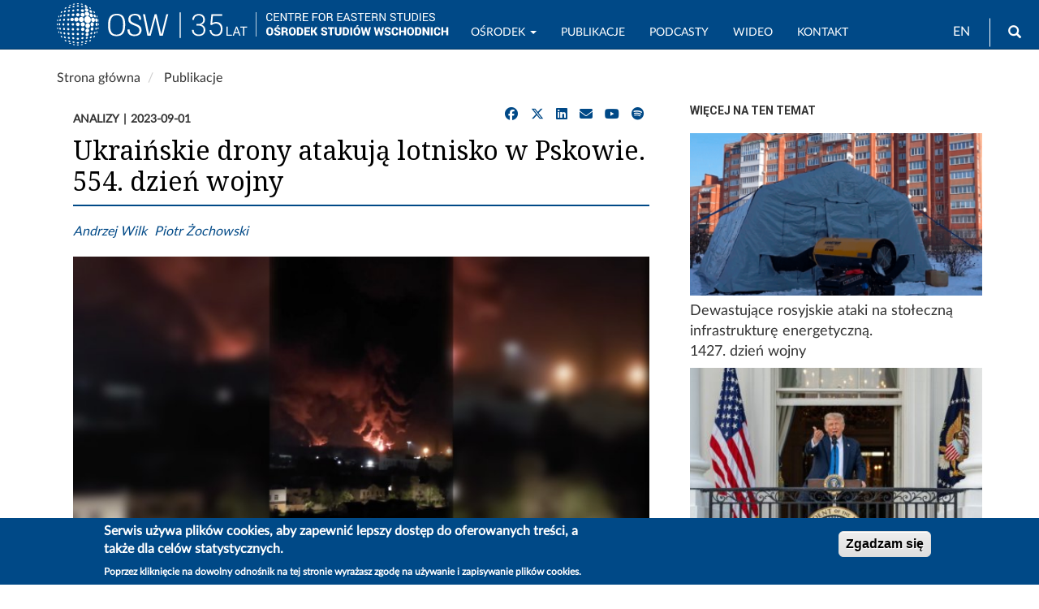

--- FILE ---
content_type: text/html; charset=UTF-8
request_url: https://www.osw.waw.pl/pl/publikacje/analizy/2023-09-01/ukrainskie-drony-atakuja-lotnisko-w-pskowie-554-dzien-wojny
body_size: 66456
content:
<!DOCTYPE html>
<html  lang="pl" dir="ltr" prefix="content: http://purl.org/rss/1.0/modules/content/  dc: http://purl.org/dc/terms/  foaf: http://xmlns.com/foaf/0.1/  og: http://ogp.me/ns#  rdfs: http://www.w3.org/2000/01/rdf-schema#  schema: http://schema.org/  sioc: http://rdfs.org/sioc/ns#  sioct: http://rdfs.org/sioc/types#  skos: http://www.w3.org/2004/02/skos/core#  xsd: http://www.w3.org/2001/XMLSchema# ">
  <head>
    <meta charset="utf-8" />
<script async src="/sites/default/files/google_analytics/gtag.js?t94wbp"></script>
<script>window.dataLayer = window.dataLayer || [];function gtag(){dataLayer.push(arguments)};gtag("js", new Date());gtag("set", "developer_id.dMDhkMT", true);gtag("config", "G-J19JH33WRP", {"groups":"default","page_placeholder":"PLACEHOLDER_page_location","allow_ad_personalization_signals":false});</script>
<meta name="description" content="30 sierpnia Ukraińcy przeprowadzili największy do tej pory atak dronami na terytorium Rosji, równocześnie rozszerzając listę celów o leżące blisko 700 km na północ od ich granic lotnisko w Pskowie (bazuje na nim 334 Pułk Lotnictwa Transportowego). Zdjęcia satelitarne potwierdziły rosyjskie doniesienia o zniszczeniu dwóch i uszkodzeniu kolejnych dwóch samolotów transportowych Ił-76." />
<meta name="abstract" content="30 sierpnia Ukraińcy przeprowadzili największy do tej pory atak dronami na terytorium Rosji, równocześnie rozszerzając listę celów o leżące blisko 700 km na północ od ich granic lotnisko w Pskowie (bazuje na nim 334 Pułk Lotnictwa Transportowego). Zdjęcia satelitarne potwierdziły rosyjskie doniesienia o zniszczeniu dwóch i uszkodzeniu kolejnych dwóch samolotów transportowych Ił-76." />
<link rel="canonical" href="https://www.osw.waw.pl/pl/publikacje/analizy/2023-09-01/ukrainskie-drony-atakuja-lotnisko-w-pskowie-554-dzien-wojny" />
<link rel="image_src" href="https://www.osw.waw.pl/sites/default/files/styles/max_1300x1300/public/okladki/MicrosoftTeams-image%20%2824%29.jpg?itok=eafVSWhB" />
<meta name="rights" content="Copyright ©2026 OSW. All rights reserved." />
<meta property="og:site_name" content="OSW Ośrodek Studiów Wschodnich" />
<meta property="og:type" content="article" />
<meta property="og:url" content="https://www.osw.waw.pl/pl/publikacje/analizy/2023-09-01/ukrainskie-drony-atakuja-lotnisko-w-pskowie-554-dzien-wojny" />
<meta property="og:title" content="Ukraińskie drony atakują lotnisko w Pskowie. 554. dzień wojny" />
<meta property="og:description" content="30 sierpnia Ukraińcy przeprowadzili największy do tej pory atak dronami na terytorium Rosji, równocześnie rozszerzając listę celów o leżące blisko 700 km na północ od ich granic lotnisko w Pskowie (bazuje na nim 334 Pułk Lotnictwa Transportowego). Zdjęcia satelitarne potwierdziły rosyjskie doniesienia o zniszczeniu dwóch i uszkodzeniu kolejnych dwóch samolotów transportowych Ił-76." />
<meta property="og:image" content="https://www.osw.waw.pl/sites/default/files/styles/max_1300x1300/public/okladki/MicrosoftTeams-image%20%2824%29.jpg?itok=eafVSWhB" />
<meta property="og:image" content="https://www.osw.waw.pl/sites/default/files/logo_osw_300_b.png" />
<meta property="og:image:url" content="https://www.osw.waw.pl/sites/default/files/styles/max_1300x1300/public/okladki/MicrosoftTeams-image%20%2824%29.jpg?itok=eafVSWhB" />
<meta property="og:image:secure_url" content="https://www.osw.waw.pl/sites/default/files/styles/max_1300x1300/public/okladki/MicrosoftTeams-image%20%2824%29.jpg?itok=eafVSWhB" />
<meta property="og:image:type" content="image/jpeg" />
<meta property="og:image:width" content="800" />
<meta property="og:image:height" content="450" />
<meta property="og:updated_time" content="2023-09-01" />
<meta property="og:image:alt" content="Ukraińskie drony atakują lotnisko w Pskowie" />
<meta property="og:email" content="info@osw.waw.pl" />
<meta property="article:publisher" content="https://www.facebook.com/OsrodekStudiowWschodnich" />
<meta property="article:published_time" content="2023-09-01T14:00:00+0200" />
<meta property="article:modified_time" content="2025-01-28T14:56:11+0100" />
<meta name="twitter:card" content="summary" />
<meta name="twitter:site" content="@OSW_pl" />
<meta name="twitter:title" content="Ukraińskie drony atakują lotnisko w Pskowie. 554. dzień wojny" />
<meta name="twitter:description" content="30 sierpnia Ukraińcy przeprowadzili największy do tej pory atak dronami na terytorium Rosji, równocześnie rozszerzając listę celów o leżące blisko 700 km na północ od ich granic lotnisko w Pskowie (bazuje na nim 334 Pułk Lotnictwa Transportowego). Zdjęcia satelitarne potwierdziły rosyjskie doniesienia o zniszczeniu dwóch i uszkodzeniu kolejnych dwóch samolotów transportowych Ił-76." />
<meta name="twitter:site:id" content="138709250" />
<meta name="twitter:image" content="https://www.osw.waw.pl/sites/default/files/styles/max_1300x1300/public/okladki/MicrosoftTeams-image%20%2824%29.jpg?itok=eafVSWhB" />
<meta name="twitter:image:alt" content="Ukraińskie drony atakują lotnisko w Pskowie" />
<meta name="HandheldFriendly" content="true" />
<meta name="MobileOptimized" content="width" />
<meta name="viewport" content="width=device-width, initial-scale=1.0" />
<link rel="stylesheet" href="https://fonts.googleapis.com/css?family=Roboto:regular|Roboto+Condensed:regular|Noto+Serif:regular&amp;subset=latin-ext&amp;display=swap" media="all" />
<link rel="stylesheet" href="/sites/default/files/fontyourface/local_fonts/lato_regular/font.css" media="all" />
<style>div#sliding-popup, div#sliding-popup .eu-cookie-withdraw-banner, .eu-cookie-withdraw-tab {background: #004987} div#sliding-popup.eu-cookie-withdraw-wrapper { background: transparent; } #sliding-popup h1, #sliding-popup h2, #sliding-popup h3, #sliding-popup p, #sliding-popup label, #sliding-popup div, .eu-cookie-compliance-more-button, .eu-cookie-compliance-secondary-button, .eu-cookie-withdraw-tab { color: #ffffff;} .eu-cookie-withdraw-tab { border-color: #ffffff;}</style>
<script type="application/ld+json">{
    "@context": "https://schema.org",
    "@graph": [
        {
            "@type": "Article",
            "headline": "Ukraińskie drony atakują lotnisko w Pskowie. 554. dzień wojny",
            "description": "30 sierpnia Ukraińcy przeprowadzili największy do tej pory atak dronami na terytorium Rosji, równocześnie rozszerzając listę celów o leżące blisko 700 km na północ od ich granic lotnisko w Pskowie (bazuje na nim 334 Pułk Lotnictwa Transportowego). Zdjęcia satelitarne potwierdziły rosyjskie doniesienia o zniszczeniu dwóch i uszkodzeniu kolejnych dwóch samolotów transportowych Ił-76.",
            "about": [],
            "image": {
                "@type": "ImageObject",
                "representativeOfPage": "True",
                "url": "https://www.osw.waw.pl/sites/default/files/styles/max_1300x1300/public/okladki/MicrosoftTeams-image%20%2824%29.jpg?itok=eafVSWhB",
                "width": "800",
                "height": "450"
            },
            "datePublished": "2023-09-01T14:00:00+0200",
            "isAccessibleForFree": "True",
            "dateModified": "2025-01-28T14:56:11+0100",
            "author": {
                "@type": "Person",
                "name": [
                    "Andrzej Wilk",
                    "Piotr Żochowski"
                ]
            },
            "publisher": {
                "@type": "Organization",
                "name": "Osrodek Studiow Wschodnich",
                "url": "https://www.osw.waw.pl",
                "logo": {
                    "@type": "ImageObject",
                    "url": "https://www.osw.waw.pl/sites/default/files/logo_b_s.jpg",
                    "width": "70",
                    "height": "28"
                }
            },
            "mainEntityOfPage": "https://www.osw.waw.pl/pl/publikacje/analizy/2023-09-01/ukrainskie-drony-atakuja-lotnisko-w-pskowie-554-dzien-wojny"
        },
        {
            "@type": "ImageObject",
            "description": "Ukraińskie drony atakują lotnisko w Pskowie",
            "url": "https://www.osw.waw.pl/sites/default/files/styles/max_1300x1300/public/okladki/MicrosoftTeams-image%20%2824%29.jpg?itok=eafVSWhB",
            "width": "800",
            "height": "450"
        }
    ]
}</script>
<style>
        body.page-node-type-publikacje .node__title.field--name-field-display-title,
        body[class*="path-publikacje"] .node__title.field--name-field-display-title,
        body[class*="path-analizy"] .node__title.field--name-field-display-title,
        body[class*="path-komentarze"] .node__title.field--name-field-display-title,
        body[class*="path-publikacje"] .field--name-field-display-title h1,
        body[class*="path-analizy"] .field--name-field-display-title h1,
        body[class*="path-komentarze"] .field--name-field-display-title h1 {
          border-bottom: 2px solid #004987 !important;
          padding-bottom: 10px;
        }
      </style>
<link rel="icon" href="/themes/custom/osw2018sass/favicon.ico" type="image/vnd.microsoft.icon" />
<link rel="alternate" hreflang="en" href="https://www.osw.waw.pl/en/publikacje/analyses/2023-09-01/ukrainian-drones-attack-pskov-airfield-day-554-war" />
<link rel="alternate" hreflang="pl" href="https://www.osw.waw.pl/pl/publikacje/analizy/2023-09-01/ukrainskie-drony-atakuja-lotnisko-w-pskowie-554-dzien-wojny" />

    <title>Ukraińskie drony atakują lotnisko w Pskowie. 554. dzień wojny</title>
    <link rel="stylesheet" media="all" href="/sites/default/files/css/css_z7vtWWWr0SuAGBnwPB8iVDsKcmW9f1BHsVik5QjRmp0.css?delta=0&amp;language=pl&amp;theme=osw2018sass&amp;include=[base64]" />
<link rel="stylesheet" media="all" href="//cdnjs.cloudflare.com/ajax/libs/font-awesome/6.6.0/css/all.min.css" />
<link rel="stylesheet" media="all" href="/sites/default/files/css/css_5oEPZuO4CDDpzqNfUKYMgaifwKnMLj3G2qAa_DwzbDQ.css?delta=2&amp;language=pl&amp;theme=osw2018sass&amp;include=[base64]" />
<link rel="stylesheet" media="all" href="/sites/default/files/css/css_sB3IK8r4DFrYeq7auszlG6NVhwIqtHrRGKXDlL1Ne5Q.css?delta=3&amp;language=pl&amp;theme=osw2018sass&amp;include=[base64]" />
<link rel="stylesheet" media="all" href="//fonts.googleapis.com/css?family=Lato:400,400i,700,700i" />
<link rel="stylesheet" media="all" href="//fonts.googleapis.com/css?family=Roboto:400,400i,700,700i" />

    
  </head>
  <body class="fontyourface node-31799 path-node page-node-type-publikacje navbar-is-fixed-top has-glyphicons">
    <a href="#main-content" class="visually-hidden focusable skip-link">
      Przejdź do treści
    </a>
    
      <div class="dialog-off-canvas-main-canvas" data-off-canvas-main-canvas>
              <header class="navbar navbar-default navbar-fixed-top" id="navbar" role="banner">
              <div class="container">
            <div class="navbar-header">
          <div class="region region-navigation">
          <a class="logo navbar-btn pull-left" href="/pl" title="Strona główna" rel="home">
      <img class="logo-pl" src="/sites/default/files/image/logo_b_s.svg" alt="Strona główna" />
      <img class="logo-en" src="/sites/default/files/image/logo_b_s_ang.svg" alt="Home" />
    </a>
      <section id="block-logo2navbar" class="settings-tray-editable block block-block-content block-block-content6d53fdc2-c4a1-4800-9f90-13c571f565d8 clearfix" data-drupal-settingstray="editable">
  
    

      
            <div class="field field--name-body field--type-text-with-summary field--label-hidden field--item"><a href="/pl"><img alt="OSW" src="/sites/default/files/image/osw-sn-pl.svg"></a></div>
      
  </section>

<section class="language-switcher-language-url settings-tray-editable block block-language block-language-blocklanguage-interface clearfix" id="block-languageswitcher" role="navigation" data-drupal-settingstray="editable">
  
    

      <ul class="links"><li hreflang="en" data-drupal-link-system-path="node/31799" class="en"><a href="/en/publikacje/analyses/2023-09-01/ukrainian-drones-attack-pskov-airfield-day-554-war" class="language-link" hreflang="en" data-drupal-link-system-path="node/31799">EN</a></li><li hreflang="pl" data-drupal-link-system-path="node/31799" class="pl is-active" aria-current="page"><a href="/pl/publikacje/analizy/2023-09-01/ukrainskie-drony-atakuja-lotnisko-w-pskowie-554-dzien-wojny" class="language-link is-active" hreflang="pl" data-drupal-link-system-path="node/31799" aria-current="page">PL</a></li></ul>
  </section>

<div id="block-search" class="settings-tray-editable block block-block-content block-block-contentffdfb1f8-b270-4c17-800a-f7bf68ff1d84" data-drupal-settingstray="editable">
  
    
      
            <div class="field field--name-body field--type-text-with-summary field--label-hidden field--item"><form accept-charset="UTF-8" action="/pl/search" class="navbar-search navbar-form form-inline" id="views-exposed-form-search-solr-page-1" method="get">
<div class="form-group"><label for="edit-text">Wyszukiwarka</label><input class="form-text form-control" data-drupal-selector="edit-text" id="edit-text" name="text" type="text" value></div>
<button class="button btn btn-primary icon glyphicon glyphicon-search" type="submit" value="Search"><span class="sr-only">Wyszukaj</span></button></form>
</div>
      
  </div>

  </div>

                          <button type="button" class="navbar-toggle" data-toggle="collapse" data-target="#navbar-collapse">
            <span class="sr-only">Toggle navigation</span>
            <span class="icon-bar"></span>
            <span class="icon-bar"></span>
            <span class="icon-bar"></span>
          </button>
              </div>

                    <div id="navbar-collapse" class="navbar-collapse collapse">
            <div class="region region-navigation-collapsible">
    <nav role="navigation" aria-labelledby="block-mainnavigation-menu" id="block-mainnavigation" class="settings-tray-editable" data-drupal-settingstray="editable">
            
  <h2 class="visually-hidden" id="block-mainnavigation-menu">Main navigation</h2>
  

        
      <ul class="menu menu--main nav navbar-nav">
                      <li class="expanded dropdown first">
                                                                    <a href="/pl/o-nas" title="OSW" class="dropdown-toggle" data-toggle="dropdown" data-drupal-link-system-path="node/4">Ośrodek <span class="caret"></span></a>
                        <ul class="dropdown-menu">
                      <li class="first">
                                        <a href="/pl/o-nas" data-drupal-link-system-path="node/4">O nas</a>
              </li>
                      <li>
                                        <a href="/pl/eksperci" data-drupal-link-system-path="zespol">Zespół</a>
              </li>
                      <li>
                                        <a href="/pl/rada-osw" data-drupal-link-system-path="node/8673">Rada OSW</a>
              </li>
                      <li>
                                        <a href="/pl/biblioteka" data-drupal-link-system-path="node/96">Biblioteka</a>
              </li>
                      <li>
                                        <a href="/pl/projekty" data-drupal-link-system-path="projekty">Projekty</a>
              </li>
                      <li>
                                        <a href="/pl/wydarzenia" data-drupal-link-system-path="wydarzenia">Wydarzenia</a>
              </li>
                      <li>
                                        <a href="/pl/media" data-drupal-link-system-path="node/20322">Współpraca z mediami</a>
              </li>
                      <li class="last">
                                        <a href="/pl/bip" title="Biuletyn Informacji Publicznej OSW" data-drupal-link-system-path="node/8430">BIP</a>
              </li>
        </ul>
  
              </li>
                      <li>
                                        <a href="/pl/publikacje?text=" data-drupal-link-query="{&quot;text&quot;:&quot;&quot;}" data-drupal-link-system-path="search">Publikacje</a>
              </li>
                      <li>
                                        <a href="/pl/podcasty" data-drupal-link-system-path="podcasty">Podcasty</a>
              </li>
                      <li>
                                        <a href="/pl/filmy" data-drupal-link-system-path="filmy">Wideo</a>
              </li>
                      <li class="last">
                                        <a href="/pl/contact" data-drupal-link-system-path="node/26717">Kontakt</a>
              </li>
        </ul>
  

  </nav>

  </div>

        </div>
                    </div>
          </header>
  
  <div role="main" class="main-container container js-quickedit-main-content">
    <div class="row">

                              <div class="col-sm-12" role="heading">
              <div class="region region-header">
        <ol class="breadcrumb">
          <li >
                  <a href="/pl">Strona główna</a>
              </li>
          <li >
                  <a href="/pl/publikacje">Publikacje</a>
              </li>
      </ol>

<div data-drupal-messages-fallback class="hidden"></div>

  </div>

          </div>
              
            
                  <section class="col-sm-8">

                
                                      
                  
                          <a id="main-content"></a>
            <div class="region region-content">
    
<article about="/pl/publikacje/analizy/2023-09-01/ukrainskie-drony-atakuja-lotnisko-w-pskowie-554-dzien-wojny" class="publikacje">
  

    
            <div class="publikacje-meta">
      <div class="meta-left">
        
            <div class="field field--name-taxonomy-vocabulary-9 field--type-entity-reference field--label-hidden field--item">Analizy</div>
      
        
            <div class="field field--name-field-data-wydania field--type-datetime field--label-hidden field--item"><time datetime="2023-09-01T12:00:00Z">2023-09-01</time>
</div>
      
      </div>
            <div id="block-socialsharingblock" class="social-media-sharing">
        <ul class="social-media-links--platforms platforms inline horizontal">
          <li>
            <a href="https://www.facebook.com/sharer/sharer.php?u=https://www.osw.waw.pl/pl/publikacje/analizy/2023-09-01/ukrainskie-drony-atakuja-lotnisko-w-pskowie-554-dzien-wojny" target="_blank" rel="nofollow" class="share" title="Udostępnij na Facebooku">
              <span class="fab fa-facebook"></span>
            </a>
          </li>
          <li>
            <a href="https://twitter.com/intent/tweet?url=https://www.osw.waw.pl/pl/publikacje/analizy/2023-09-01/ukrainskie-drony-atakuja-lotnisko-w-pskowie-554-dzien-wojny&text=%23theme=field&amp;%23title=Tytu%C5%82&amp;%23label_display=hidden&amp;%23view_mode=full&amp;%23language=pl&amp;%23field_name=title&amp;%23field_type=string&amp;%23field_translatable=1&amp;%23entity_type=node&amp;%23bundle=publikacje&amp;%23formatter=string&amp;%23is_multiple=0&amp;0%5B%23type%5D=inline_template&amp;0%5B%23template%5D=%7B%7B%20value%7Cnl2br%20%7D%7D&amp;0%5B%23context%5D%5Bvalue%5D=Ukrai%C5%84skie%20drony%20atakuj%C4%85%20lotnisko%20w%20Pskowie.%20554.%20dzie%C5%84%20wojny%20&amp;%23cache%5Bcontexts%5D%5B0%5D=user.permissions&amp;%23cache%5Bcontexts%5D%5B1%5D=url.path.is_front&amp;%23cache%5Bmax-age%5D=-1&amp;%23weight=-5&amp;%23is_page_title=1&amp;%23printed=1" target="_blank" rel="nofollow" class="share" title="Udostępnij na X/Twitter">
              <span class="fab fa-x-twitter"></span>
            </a>
          </li>
          <li>
            <a href="https://www.linkedin.com/sharing/share-offsite/?url=https://www.osw.waw.pl/pl/publikacje/analizy/2023-09-01/ukrainskie-drony-atakuja-lotnisko-w-pskowie-554-dzien-wojny" target="_blank" rel="nofollow" class="share" title="Udostępnij na LinkedIn">
              <span class="fab fa-linkedin"></span>
            </a>
          </li>
          <li>
            <a href="mailto:?subject=%23theme=field&amp;%23title=Tytu%C5%82&amp;%23label_display=hidden&amp;%23view_mode=full&amp;%23language=pl&amp;%23field_name=title&amp;%23field_type=string&amp;%23field_translatable=1&amp;%23entity_type=node&amp;%23bundle=publikacje&amp;%23formatter=string&amp;%23is_multiple=0&amp;0%5B%23type%5D=inline_template&amp;0%5B%23template%5D=%7B%7B%20value%7Cnl2br%20%7D%7D&amp;0%5B%23context%5D%5Bvalue%5D=Ukrai%C5%84skie%20drony%20atakuj%C4%85%20lotnisko%20w%20Pskowie.%20554.%20dzie%C5%84%20wojny%20&amp;%23cache%5Bcontexts%5D%5B0%5D=user.permissions&amp;%23cache%5Bcontexts%5D%5B1%5D=url.path.is_front&amp;%23cache%5Bmax-age%5D=-1&amp;%23weight=-5&amp;%23is_page_title=1&amp;%23printed=1&body=https://www.osw.waw.pl/pl/publikacje/analizy/2023-09-01/ukrainskie-drony-atakuja-lotnisko-w-pskowie-554-dzien-wojny" class="share" title="Wyślij e‑mailem">
              <span class="fas fa-envelope"></span>
            </a>
          </li>
        
<!-- osw_custom_social: response injected -->

<li>
  <a href="https://www.youtube.com/c/OSWOśrodekStudiówWschodnich" target="_blank" rel="nofollow" class="share" title="Odwiedź nasz kanał na YouTube">
    <span class="fab fa-youtube"></span>
  </a>
</li>
<li>
  <a href="https://open.spotify.com/show/4rlctzUjrEtXKZM8Hd8gwO" target="_blank" rel="nofollow" class="share" title="Posłuchaj nas na Spotify">
    <span class="fab fa-spotify"></span>
  </a>
</li>
</ul>
      </div>
    </div>

                <div class="node-head no-subtitle">
              <h1 class="node__title field--name-field-display-title">
<span>Ukraińskie drony atakują lotnisko w Pskowie. 554. dzień wojny </span>
</h1>
                </div>
  
  

  <div>
              
      <div class="field field--name-field-autorzy-erf field--type-entity-reference field--label-hidden field--items">
              <div class="field--item"><a href="/pl/eksperci/andrzej-wilk" hreflang="pl">Andrzej Wilk</a></div>
              <div class="field--item"><a href="/pl/eksperci/piotr-zochowski" hreflang="pl">Piotr Żochowski</a></div>
          </div>
  
                    
              
    
              
            <div class="field field--name-field-okladka field--type-image field--label-hidden field--item">    <img loading="lazy" srcset="/sites/default/files/styles/max_325x325/public/okladki/MicrosoftTeams-image%20%2824%29.jpg?itok=f54EgHXF 325w, /sites/default/files/styles/max_650x650/public/okladki/MicrosoftTeams-image%20%2824%29.jpg?itok=poGKKDkB 650w, /sites/default/files/styles/max_1300x1300/public/okladki/MicrosoftTeams-image%20%2824%29.jpg?itok=eafVSWhB 800w" sizes="(min-width: 1290px) 1290px, 100vw" width="325" height="183" src="/sites/default/files/styles/max_325x325/public/okladki/MicrosoftTeams-image%20%2824%29.jpg?itok=f54EgHXF" alt="Ukraińskie drony atakują lotnisko w Pskowie" typeof="foaf:Image" class="img-responsive" />


</div>
      
        
        
            <div class="field field--name-body field--type-text-with-summary field--label-hidden field--item"><div>
<p><span><span><span><span><span><span>30 sierpnia Ukraińcy przeprowadzili największy do tej pory atak dronami na terytorium Rosji, równocześnie rozszerzając listę celów o leżące blisko 700 km na północ od ich granic lotnisko w&nbsp;Pskowie (bazuje na nim 334 Pułk Lotnictwa Transportowego). Zdjęcia satelitarne potwierdziły rosyjskie doniesienia o zniszczeniu dwóch i uszkodzeniu kolejnych dwóch samolotów transportowych Ił-76. Ukraiński wywiad wojskowy donosił z kolei o zniszczeniu czterech i uszkodzeniu „jeszcze kilku” maszyn tego typu, a jego szef generał Kyryło Budanow oznajmił, że atak na Psków przeprowadzono z&nbsp;terytorium Rosji. Według rosyjskich danych Ukraińcy mieli wykorzystać w nim ponad 20&nbsp;bezzałogowców.</span></span></span></span></span></span></p>

<p><span><span><span><span><span><span>Najprawdopodobniej ułamki zestrzelonego drona wywołały pożar na terenie briańskich zakładów Kriemnij Eł – jednego z największych w Rosji producentów mikroelektroniki, w tym elementów wykorzystywanych w systemach Iskander i Pancyr. Ponadto ukraińskie ataki objęły Moskwę oraz obwody moskiewski, kałuski, orłowski, riazański i tulski, gdzie nie odnotowano zniszczeń (według FR wszystkie maszyny zostały zestrzelone bądź obezwładnione środkami walki radioelektronicznej), a&nbsp;o&nbsp;nieudanym ataku dronów nawodnych donoszono z Sewastopola. Niepowodzeniem miały się także zakończyć przeprowadzone wieczorem 30 sierpnia ataki bezzałogowców po raz kolejny na Briańsk i&nbsp;Teodozję na Krymie, a następnego dnia na Moskwę i Briańsk oraz 1 września w obwodach biełgorodzkim i kurskim. Sukces miał się natomiast przynieść ten przeprowadzony 1 września na podmoskiewskie miasto Lubiercy, gdzie doszło do pożaru (najprawdopodobniej w wyniku upadku zestrzelonego drona) na terenie kolejnego rosyjskiego wytwórcy mikroelektroniki – Tomilinskij Elektronnyj Zawod. 31 sierpnia BBC podsumowało, że od początku roku Ukraińcy przeprowadzili łącznie 190 ataków dronami (BSP i nawodnymi) na terytorium FR i okupowany Krym.</span></span></span></span></span></span></p>

<p><span><span><span><span><span><span>30 sierpnia Rosjanie dokonali kolejnego zmasowanego ataku na Ukrainę z wykorzystaniem rakiet i&nbsp;dronów. Zgodnie z przekazem ukraińskiego Sztabu Generalnego agresor użył łącznie 31 rakiet, a&nbsp;Dowództwo Sił Powietrznych informowało o zestrzeleniu wszystkich 28 pocisków manewrujących Ch-101/Ch-55/Ch-555 oraz 15 z 16 dronów kamikadze Shahed-136/131. Większość z nich – ponad 20&nbsp;rakiet i dronów – miała zostać zniszczona nad Kijowem, uderzenie jednej z rakiet wywołało jednak potężną eksplozję w prawobrzeżnej części miasta. Oficjalnie wskutek upadku odłamków w stolicy zginęły dwie osoby, trzy zostały ranne, a zniszczenia odnotowano w dwóch dzielnicach. Celem ataku (według administracji lokalnej pociskami Kalibr) miał być także rejon Odessy, skąd donoszono o&nbsp;zneutralizowaniu ośmiu wrogich rakiet. Zniszczenia infrastruktury zgłaszano też w obwodach donieckim (Riwne koło Myrnohradu) i żytomierskim. Nocą 1 września rosyjskie rakiety Kalibr uderzyły w obwodzie winnickim (zgodnie z przekazem Dowództwa Sił Powietrznych jedna została zestrzelona, a druga trafiła w przedsiębiorstwo, raniąc trzy osoby), ukraińskie źródła donosiły również o wybuchach w obwodzie żytomierskim.</span></span></span></span></span></span></p>

<p><span><span><span><span><span><span>W atakach prowadzonych w dniach 26–29 sierpnia w kierunku miejscowości Werbowe na południe od Orichiwa wojska ukraińskie najprawdopodobniej przekroczyły pierwszy pas umocnień pierwszej linii obrony wroga w obwodzie zaporoskim. W rejonie Werbowego Rosjanie mieli przenieść obronę na drugi pas (2–3 km na południe i wschód od pierwszego), którego element stanowią zachodnie obrzeża tej miejscowości, a według ukraińskiego Sztabu Generalnego ich kontrataki zakończyły się niepowodzeniem. Siły ukraińskie miały także osiągnąć pierwszy pas umocnień przeciwnika na południowy wschód od wsi Robotyne (w ramach prób obejścia tej miejscowości – częściowo kontrolowanej przez Ukraińców – w kierunku leżącej na południe od niej Nowoprokopiwki). W&nbsp;przypadku potwierdzenia tych doniesień byłby to pierwszy od rozpoczęcia ofensywy na południu (4&nbsp;czerwca) przypadek osiągnięcia i przełamania umocnionej pozycji rosyjskiej linii obrony.</span></span></span></span></span></span></p>

<p><span><span><span><span><span><span>Intensywność starć w pozostałych rejonach walk w dalszym ciągu była ograniczona, nie spowodowały też one zmian terenowych. Obie strony wzmogły natomiast działania dywersyjne w obwodzie chersońskim – Ukraińcy podjęli kolejną próbę utworzenia przyczółku na lewym brzegu Dniepru w&nbsp;okolicach mostu Antoniwskiego (ma się tam utrzymywać grupa dywersyjno-rozpoznawcza), a&nbsp;Rosjanie wylądowali na leżącej przy prawym brzegu wyspie Nestryha.</span></span></span></span></span></span></p>

<p><span><span><span><span><span><span>29 sierpnia Pentagon ogłosił kolejny pakiet pomocy wojskowej dla Ukrainy. Ma on wartość 250 mln dolarów. Z zasobów armii amerykańskiej (w ramach Presidential Drawdown Authority, PDA) mają zostać przekazane rakiety powietrze–powietrze krótkiego zasięgu AIM-9M Sidewinder w charakterze rakiet przeciwlotniczych (najprawdopodobniej dla systemów NASAMS), pociski naprowadzane GMLRS do wyrzutni HIMARS, amunicja artyleryjska kalibru 105 mm i 155 mm, wyrzutnie przeciwpancernych pocisków kierowanych Javelin i „inne systemy przeciwpancerne” wraz z pociskami, przeciwpancerne pociski kierowane TOW, lotnicze rakiety niekierowane kalibru 70 mm Hydra-70, ponad 3 mln sztuk amunicji do broni strzeleckiej i granaty ręczne oraz opancerzone pojazdy ewakuacji medycznej i&nbsp;ambulansy na bazie samochodów terenowych HMMWV. Następnego dnia o nowych dostawach dla Kijowa powiadomił Urząd Kanclerski. Objęły one 10 czołgów Leopard 1A5, radar TRML-4D (do systemu obrony powietrznej IRIS-T), 16 dronów rozpoznawczych Vector, cztery ciągniki do przewozu broni pancernej HX81 i ponad 13 mln sztuk amunicji do broni strzeleckiej. Z kolei 31 sierpnia portal Politico poinformował, że w połowie września na Ukrainę zostanie wysłanych pierwszych 10 czołgów Abrams.</span></span></span></span></span></span></p>

<p><span><span><span><span><span><span>30 sierpnia w trakcie podsumowania nieformalnego spotkania ministrów obrony UE w Toledo wiceprzewodniczący Komisji Europejskiej Josep Borrell zaproponował zwiększenie liczby ukraińskich wojskowych przeszkolonych w 2023 r. z 30 tys. do 40 tys. Według niego dotychczas w unijnej misji szkoleniowej przygotowano 25 tys. żołnierzy, a szkolenie pozostałych 5 tys. ma się zakończyć w&nbsp;październiku. Tego samego dnia ukraiński Sztab Generalny podał, że w ramach organizowanej pod egidą Londynu w Wielkiej Brytanii międzynarodowej misji Interflex przeszkolono dotąd ponad 20 tys. żołnierzy, z których każdy otrzymał od organizatorów kompletne wyposażenie osobiste (w tym umundurowanie letnie i zimowe). Również 30 sierpnia holenderska minister obrony Kajsa Ollongren poinformowała o podpisaniu z Bukaresztem listu intencyjnego dotyczącego zapewnienia <a id="_Hlk144470870" name="_Hlk144470870">szkolenia na myśliwcach F-16 oraz w zakresie obsługi technicznej tych samolotów </a>w ośrodku w Rumunii. Następnego dnia Kijów potwierdził wyjazd do Danii pierwszej grupy pilotów, którzy mają tam rozpocząć szkolenie na takich maszynach.</span></span></span></span></span></span></p>

<p><span><span><span><span><span><span>31 sierpnia Borrell oznajmił, że dotychczas kraje członkowskie UE przekazały Ukrainie ze swoich zapasów 224 tys. pocisków artyleryjskich i prawie 2,3 tys. rakiet. W Unii ma być rozważana propozycja Słowacji dotycząca zwiększenia dostaw drogą modernizacji wysłużonej amunicji. W Toledo miała też zostać omówiona kwestia ewentualnego przeznaczenia na obronę Ukrainy w latach 2023–2027 20 mld euro (5 mld euro rocznie). Jednocześnie nie uchwalono wyasygnowania ósmej transzy środków na zakup uzbrojenia dla tego kraju (500 mln euro) ze względu na sprzeciw Węgier.</span></span></span></span></span></span></p>

<p><span><span><span><span><span><span>Również 31 sierpnia prezydent Wołodymyr Zełenski przekazał, że brytyjski koncern zbrojeniowy BAE Systems otworzy swoje przedstawicielstwo na Ukrainie. Kijów miał podpisać z tą firmą porozumienie o współpracy w kwestii umieszczenia na Ukrainie produkcji uzbrojenia oraz porozumienie ramowe o&nbsp;kooperacji w dziedzinie remontu, dostaw części zamiennych i wytwarzania haubicy ciągnionej kalibru 105 mm L119. Tego samego dnia dyrektor generalny kompanii Ukrajinśka Bronetechnika poinformował o zwiększeniu produkcji moździerzy, którą wznowiono w nowych lokalizacjach. Łącznie od początku roku armia i inne formacje mundurowe miały otrzymać ponad 600 ukraińskich moździerzy kalibrów 60 mm, 82 mm i 120 mm. Ich koszt pokryto z budżetu i środków przekazanych przez organizacje społeczne.</span></span></span></span></span></span></p>

<p><span><span><span>Także 31 sierpnia szef ukraińskiego wywiadu wojskowego Kyryło Budanow oświadczył, że „kilka dni temu” na Białoruś dostarczono pierwsze głowice nuklearne. Wcześniej Rosjanie przeprowadzili szkolenie tamtejszych żołnierzy w obsłudze wyrzutni Iskander. Z kolei Służba Bezpieczeństwa Ukrainy podała, że od lutego 2022 r. zdemaskowano ponad 2 tys. osób współpracujących z rosyjskimi służbami specjalnymi, a ponad 300 z nich było przeszkolonymi agentami. </span></span></span></p>

<p><span><span><span>W ramach działań mających ograniczyć nadużycia przy realizacji zamówień dla wojska minister obrony powołał Arsena Żumadiłowa na trzyletnią kadencję szefa Agencji Zabezpieczenia Materiałowego Sił Zbrojnych Ukrainy. Będzie ona odpowiedzialna za zakupy wszystkich kategorii zaopatrzenia dla wojska poza uzbrojeniem i sprzętem wojskowym. Żumadiłow przyznał, że instytucja, którą utworzono jeszcze w styczniu, „istnieje jedynie na papierze”, a do głównych stojących przed nią wyzwań należy – oprócz wyplenienia korupcji – trafne prognozowanie polityki zakupowej i procesu dystrybucji towarów. Agencja ma rozpocząć pełnowymiarową działalność jesienią br. </span></span></span></p>

<p><span><span><span>30 sierpnia podczas posiedzenia Rady Bezpieczeństwa Narodowego i Obrony Ukrainy omówiono funkcjonowanie wojskowych komisji lekarskich. Podjęto decyzję o przeprowadzeniu kompleksowego przeglądu zasadności orzeczeń stwierdzających niezdolność do służby wojskowej i mogących mieć związek z korupcją. Na podstawie wyników kontroli zostaną również wyciągnięte wnioski co do konsekwencji karnych wobec ludzi, którzy na podstawie sfałszowanych decyzji lekarskich opuścili kraj. Władze nie wykluczają kierowania wniosków o ekstradycję do państw, w których uda się zidentyfikować takie osoby. Prezydent Zełenski podał, że łapówka za wydanie sfałszowanych dokumentów wynosi od 3 tys. do 15 tys. dolarów.</span></span></span></p>

<p><span><span><span><strong><span><span><span>Komentarz</span></span></span></strong></span></span></span></p>

<ul>
	<li><span><span><span><span><span><span>Uderzenie z 30 sierpnia potwierdza rosnące zdolności Ukrainy do atakowania celów w głębi terytorium Rosji. Wykorzystane drony są budowane według projektów ukraińskich inżynierów głównie w oparciu o importowane komponenty (zakłady w kraju są de facto montowniami). To w&nbsp;większości nieduże konstrukcje służące do rozpoznania, tożsame z bezzałogowcami oferowanymi na rynek cywilny i porównywalne z typami masowo sprowadzanymi na Ukrainę. Tamtejsi wytwórcy opracowali jednak i wdrożyli do produkcji w kooperacji z partnerami zewnętrznymi także kilka typów dronów przystosowanych do atakowania celów podwieszaną amunicją – od niewielkiego oktokoptera R18 o zasięgu 5 km do samolotów bezzałogowych o&nbsp;zasięgu kilkuset kilometrów (HaKi-20, określany mianem „Hunter Killer”, może przenosić do 15&nbsp;kg ładunku na odległość do 1000 km, UJ-22 Airborne – do 20 kg na odległość do 800 km).</span></span></span></span></span></span></li>
	<li><span><span><span><span><span><span>Uderzenie na lotnisko w Pskowie nie jest pierwszym przeprowadzonym w dużym oddaleniu od granic Ukrainy (w grudniu 2022 r. zaatakowana została baza rosyjskiego lotnictwa strategicznego Engels w obwodzie saratowskim). Potwierdza ono, że Moskwa wciąż lekceważy przeciwnika i nie przygotowuje należycie obrony w miejscach, których wcześniej nie atakowano (poprzednim tego przykładem był atak dronów nawodnych na bazę Floty Czarnomorskiej w Noworosyjsku na początku sierpnia). Ukraińcom coraz trudniej natomiast osiągnąć oczekiwany rezultat w rejonach stanowiących stałe cele ataków, co można zaobserwować w przypadku ponawianych niemal codziennie uderzeń na Krym i przygraniczne obwody FR oraz – w ostatnich tygodniach – Moskwę. W odróżnieniu od ataku na Psków nie znalazły żadnego potwierdzenia doniesienia SBU i&nbsp;ukraińskich Sił Operacji Specjalnych o sukcesie operacji z wykorzystaniem dronów kamikadze 25&nbsp;i&nbsp;27 sierpnia (miały one uderzyć odpowiednio w koszary 126 Brygady Zmechanizowanej w&nbsp;Perewalnem na Krymie oraz lotnisko wojskowe koło Kurska, powodując znaczne zniszczenia). </span></span></span></span></span></span></li>
	<li><span><span><span><span><span><span>W uderzeniu na Psków po raz pierwszy od początku agresji straty poniosło rosyjskie lotnictwo transportowe. Utrata czterech samolotów oznacza czasowe ograniczenie możliwości przerzutu pododdziałów elitarnej pskowskiej 76 Dywizji Desantowo-Szturmowej, za co odpowiada 334 Pułk Lotnictwa Transportowego (dysponuje on 24 samolotami Ił-76). Należy przyjąć, że w razie nagłej konieczności do miasta oddelegowane zostaną maszyny z jednostek z azjatyckiej części FR. Najprawdopodobniej pułk z Pskowa zostanie potraktowany priorytetowo w procesie modernizacji technicznej lotnictwa transportowego, która po 24 lutego 2022 r. znacząco przyspieszyła. W&nbsp;ramach rozpoczętego w 2012 r. przezbrajania przekazywano do służby dwa zmodernizowane samoloty Ił-76MD rocznie, w ub.r. armia rosyjska otrzymała ich pięć, a w 2023 r. – jak dotąd trzy.</span></span></span></span></span></span></li>
	<li><span><span>Podejmując kolejne radykalne działania na rzecz zredukowania korupcji, osłabiającej potencjał mobilizacyjny sił zbrojnych, władze Ukrainy przyznają, że proceder ten wymknął się spod kontroli. Weryfikacja lekarzy będzie jednak procesem długotrwałym i obciążającym służby odpowiedzialne za zwalczanie łapownictwa. Kolejny problem wiąże się ze stworzeniem skutecznego mechanizmu zapobiegania korupcji związanej z realizacją zamówień dla wojska. Świadczy o tym ponad półroczne opóźnienie w powołaniu dyrektora Agencji Zabezpieczenia Materiałowego. Pomimo ujawnionych w tym czasie skandali korupcyjnych w resorcie obrony wiele działań zaradczych miało jedynie charakter formalny i nie przyniosło realnych efektów.</span></span></li>
</ul>

<p><br>
<span><a href="https://www.osw.waw.pl/pl/dostawybroni"><img data-entity-type="file" data-entity-uuid="8ac520c7-c5fd-4e91-ad6a-e1e0a52fd492" data-responsive-image-style="inline_image" loading="lazy" class="inline-image image-style-inline-image img-responsive" srcset="/sites/default/files/styles/max_325x325/public/inline-images/banner2_0_0_5.png?itok=zr_sdCk8 325w, /sites/default/files/styles/max_650x650/public/inline-images/banner2_0_0_5.png?itok=OR067Vn5 650w, /sites/default/files/styles/max_1300x1300/public/inline-images/banner2_0_0_5.png?itok=wyIhvcOG 750w" sizes="(min-width: 1200px) 1140px, (max-width: 1199px) 85vw, (max-width: 991px) 991px, (max-width: 767px) 767px, 100vw" width="325" height="87" src="/sites/default/files/styles/max_325x325/public/inline-images/banner2_0_0_5.png?itok=zr_sdCk8" alt="monitoring dostaw broni" typeof="foaf:Image"></a></span></p>
</div></div>
      
  </div>

</article>



  </div>

              </section>

                              <aside class="col-sm-4" role="complementary">
              <div class="region region-sidebar-second">
    <section class="views-element-container settings-tray-editable block block-views block-views-blockwiecej-na-temat-block-1 clearfix" id="block-views-block-wiecej-na-temat-block-1" data-drupal-settingstray="editable">
  
      <h2 class="block-title">Więcej na ten temat</h2>
    

      <div class="form-group"><div class="view view-wiecej-na-temat view-id-wiecej_na_temat view-display-id-block_1 js-view-dom-id-36abfced79d5688805639414023dbd54d63afc6a232501c4dc0a23a95a338942">
  
    
      
      <div class="view-content">
          <div class="views-row"><div class="views-field views-field-field-okladka"><div class="field-content"><a href="https://www.osw.waw.pl/pl/publikacje/analizy/2026-01-20/dewastujace-rosyjskie-ataki-na-stoleczna-infrastrukture-energetyczna" class="b-link">    <div data-b-token="b-5283370249b" class="media media--blazy media--switch media--switch--content media--image is-b-loading"><img alt="Dewastujące rosyjskie ataki na stołeczną infrastrukturę energetyczną. 1427. dzień wojny" title="Dewastujące rosyjskie ataki na stołeczną infrastrukturę energetyczną. 1427. dzień wojny" decoding="async" class="media__element b-lazy img-responsive" loading="lazy" data-src="/sites/default/files/styles/slajd_small/public/okladki/%D0%9F%D1%83%D0%BD%D0%BA%D1%82_%D0%BD%D0%B5%D0%B7%D0%BB%D0%B0%D0%BC%D0%BD%D0%BE%D1%81%D1%82-800%D1%96.png?itok=leQRgy4m" src="data:image/svg+xml;charset=utf-8,%3Csvg%20xmlns%3D&#039;http%3A%2F%2Fwww.w3.org%2F2000%2Fsvg&#039;%20viewBox%3D&#039;0%200%201%201&#039;%2F%3E" width="360" height="200" typeof="foaf:Image" />
        </div></a>
        
  </div></div><span class="views-field views-field-title"><span class="field-content"><a href="/pl/publikacje/analizy/2026-01-20/dewastujace-rosyjskie-ataki-na-stoleczna-infrastrukture-energetyczna" hreflang="pl">Dewastujące rosyjskie ataki na stołeczną infrastrukturę energetyczną. 1427. dzień wojny</a>  </span></span></div>
    <div class="views-row"><div class="views-field views-field-field-okladka"><div class="field-content"><a href="https://www.osw.waw.pl/pl/publikacje/analizy/2026-01-19/trump-eskaluje-spor-o-grenlandie-zapowiedz-cel-na-europejskich" class="b-link">    <div data-b-token="b-3ad0ac6f967" class="media media--blazy media--switch media--switch--content media--image is-b-loading"><img alt="Zdjęcie przedstawia Donalda Trumpa" decoding="async" class="media__element b-lazy img-responsive" loading="lazy" data-src="/sites/default/files/styles/slajd_small/public/okladki/President_Donald_Trump_delivers_remarks_during_the_%E2%80%9Csummer_soiree%E2%80%9D_on_the_South_Lawn_of_the_White_House_%2854570092598%29.jpg?itok=0ZLijIYD" src="data:image/svg+xml;charset=utf-8,%3Csvg%20xmlns%3D&#039;http%3A%2F%2Fwww.w3.org%2F2000%2Fsvg&#039;%20viewBox%3D&#039;0%200%201%201&#039;%2F%3E" width="360" height="200" typeof="foaf:Image" />
        </div></a>
        
  </div></div><span class="views-field views-field-title"><span class="field-content"><a href="/pl/publikacje/analizy/2026-01-19/trump-eskaluje-spor-o-grenlandie-zapowiedz-cel-na-europejskich" hreflang="pl">Trump eskaluje spór o Grenlandię: zapowiedź ceł na europejskich sojuszników</a>  </span></span></div>
    <div class="views-row"><div class="views-field views-field-field-okladka"><div class="field-content"><a href="https://www.osw.waw.pl/pl/publikacje/punkt-widzenia/2026-01-14/na-wojennej-stopie" class="b-link">    <div data-b-token="b-0227f5cd8ec" class="media media--blazy media--switch media--switch--content media--image is-b-loading"><img alt="Na wojennej stopie. Zmiany we francuskiej strategii bezpieczeństwa po rosyjskiej agresji na Ukrainę" title="Na wojennej stopie. Zmiany we francuskiej strategii bezpieczeństwa po rosyjskiej agresji na Ukrainę" decoding="async" class="media__element b-lazy img-responsive" loading="lazy" data-src="/sites/default/files/styles/slajd_small/public/okladki/ok%C5%82adkaPW-92-Na-wojennej-stopie-www-fin.png?itok=5qhhkail" src="data:image/svg+xml;charset=utf-8,%3Csvg%20xmlns%3D&#039;http%3A%2F%2Fwww.w3.org%2F2000%2Fsvg&#039;%20viewBox%3D&#039;0%200%201%201&#039;%2F%3E" width="360" height="200" typeof="foaf:Image" />
        </div></a>
        
  </div></div><span class="views-field views-field-title"><span class="field-content"><a href="/pl/publikacje/punkt-widzenia/2026-01-14/na-wojennej-stopie" hreflang="pl">Na wojennej stopie</a> <br><a href="/pl/publikacje/punkt-widzenia/2026-01-14/na-wojennej-stopie" hreflang="pl">Zmiany we francuskiej strategii bezpieczeństwa po rosyjskiej agresji na Ukrainę</a> </span></span></div>

    </div>
  
        <div class="attachment attachment-after">
      <div class="views-element-container form-group"><div class="view view-wiecej-na-temat view-id-wiecej_na_temat view-display-id-attachment_1 js-view-dom-id-183db41f2e09201716248fac91c56944755d89029b8c72227104571df3160015">
  
    
      
      <div class="view-content">
          <div class="views-row"><span class="views-field views-field-title"><span class="field-content"><br><a href="/pl/publikacje/analizy/2026-01-08/deklaracja-paryska-instrument-wplywu-na-polityke-usa" hreflang="pl">Deklaracja paryska: instrument wpływu na politykę USA</a>  </span></span></div>
    <div class="views-row"><span class="views-field views-field-title"><span class="field-content"><br><a href="/pl/publikacje/analizy/2025-12-22/bez-efektu-rosyjsko-amerykanskie-i-ukrainsko-amerykanskie-rozmowy-w" hreflang="pl">Bez efektu: rosyjsko-amerykańskie i ukraińsko-amerykańskie rozmowy w Miami</a>  </span></span></div>

    </div>
  
          </div>
</div>

    </div>
        </div>
</div>

  </section>


  </div>

          </aside>
                  </div>
  </div>

<section class="container">
	  <div class="region region-footer-a">
    <section class="views-element-container settings-tray-editable block block-views block-views-blockmultimedia-block-5 clearfix" id="block-views-block-multimedia-block-5" data-drupal-settingstray="editable">
  
      <h2 class="block-title">Do wysłuchania w serwisie Spotify</h2>
    

      <div class="form-group"><div class="view view-multimedia view-id-multimedia view-display-id-block_5 js-view-dom-id-f8688ca38cdb7f6bd6e8da4109cdb54b7ef8141e8770eff462f8422cf8f997d9">
  
    
      
      <div class="view-content">
      <div id="views-bootstrap-multimedia-block-5"  class="grid views-view-grid">
  <div class="row">
          <div  class="col-xs-12 col-sm-4 col-md-4 col-lg-4">
        <div class="views-field views-field-thumbnail__target-id"><span class="field-content multi-thumb"><a href="https://open.spotify.com/episode/7HUwmpvP4bs2S2zSkJYOKg?si=1w9gDFU7Te-sGhGDhjUnvQ" title="Otwórz nagranie w nowym oknie: Co możemy wyczytać z nowego rosyjskiego budżetu? Jaki jest stan rosyjskiej gospodarki?" target="_blank">    <div data-b-token="b-b494c380b3d" class="media media--blazy media--image is-b-loading"><img alt="Co możemy wyczytać z nowego rosyjskiego budżetu? Jaki jest stan rosyjskiej gospodarki?" decoding="async" class="media__element b-lazy img-responsive" loading="lazy" data-src="/sites/default/files/styles/media_360_200_s_c/public/oembed_thumbnails/-Iwjrq5CXQgO6h7lJvQKZntiqM6LTkOd7BaUbbzaNok.jpg?itok=gFhZvGc7" src="data:image/svg+xml;charset=utf-8,%3Csvg%20xmlns%3D&#039;http%3A%2F%2Fwww.w3.org%2F2000%2Fsvg&#039;%20viewBox%3D&#039;0%200%201%201&#039;%2F%3E" width="360" height="200" typeof="foaf:Image" />
        </div>
  </a></span></div>
      </div>
          <div  class="col-xs-12 col-sm-4 col-md-4 col-lg-4">
        <div class="views-field views-field-thumbnail__target-id"><span class="field-content multi-thumb"><a href="https://open.spotify.com/episode/1gzi1rpM7zceaJ094O9ze3?si=NXQYkyBMQmCLveXtX0vvMg" title="Otwórz nagranie w nowym oknie: O co chodzi w sprawie rosyjskich aktywów? Czy Ukraina może je otrzymać? Dlaczego Belgia to blokuje?" target="_blank">    <div data-b-token="b-7fea4ea651c" class="media media--blazy media--image is-b-loading"><img alt="O co chodzi w sprawie rosyjskich aktywów? Czy Ukraina może je otrzymać? Dlaczego Belgia to blokuje?" decoding="async" class="media__element b-lazy img-responsive" loading="lazy" data-src="/sites/default/files/styles/media_360_200_s_c/public/oembed_thumbnails/7Btz9btc6kmqNdZNmlnkgTdCY-Fh_LIeJBjpgEzGOaU.jpg?itok=3EQ0hRuM" src="data:image/svg+xml;charset=utf-8,%3Csvg%20xmlns%3D&#039;http%3A%2F%2Fwww.w3.org%2F2000%2Fsvg&#039;%20viewBox%3D&#039;0%200%201%201&#039;%2F%3E" width="360" height="200" typeof="foaf:Image" />
        </div>
  </a></span></div>
      </div>
          <div  class="col-xs-12 col-sm-4 col-md-4 col-lg-4">
        <div class="views-field views-field-thumbnail__target-id"><span class="field-content multi-thumb"><a href="https://open.spotify.com/episode/0IC2j1wYnkVY4vE9fuW0sq?si=uVtgdpGSQjGiNR2FTzKNNQ" title="Otwórz nagranie w nowym oknie: Jakiej migracji do Rosji chce Putin? " target="_blank">    <div data-b-token="b-e66b38abf8d" class="media media--blazy media--image is-b-loading"><img alt="Jakiej migracji do Rosji chce Putin?" decoding="async" class="media__element b-lazy img-responsive" loading="lazy" data-src="/sites/default/files/styles/media_360_200_s_c/public/oembed_thumbnails/xI9wfsDA4TuoBXrvsljG9lwWsvAF83dTMGbR9mDdfLI.jpg?itok=YuX3ITkS" src="data:image/svg+xml;charset=utf-8,%3Csvg%20xmlns%3D&#039;http%3A%2F%2Fwww.w3.org%2F2000%2Fsvg&#039;%20viewBox%3D&#039;0%200%201%201&#039;%2F%3E" width="360" height="200" typeof="foaf:Image" />
        </div>
  </a></span></div>
      </div>
      </div>
</div>

    </div>
  
        <nav role="navigation" aria-labelledby="pagination-heading">
    <h4 class="sr-only">Stronicowanie</h4>
    <ul class="pager js-pager__items">
                    <li class="next">
          <a href="/pl/publikacje/analizy/2023-09-01/ukrainskie-drony-atakuja-lotnisko-w-pskowie-554-dzien-wojny?page=1" title="Przejdź do następnej strony" rel="next">
            <span class="sr-only">Następna strona</span>
            <span aria-hidden="true">starsze</span>
          </a>
        </li>
          </ul>
  </nav>

          </div>
</div>

  </section>

<section class="views-element-container settings-tray-editable block block-views block-views-blockmultimedia-block-6 clearfix" id="block-views-block-multimedia-block-6" data-drupal-settingstray="editable">
  
      <h2 class="block-title">Do obejrzenia w serwisie Youtube</h2>
    

      <div class="form-group"><div class="view view-multimedia view-id-multimedia view-display-id-block_6 js-view-dom-id-f45b7e0d034bf281c23d9bce66aa63448b5f490df3fd33f638a11c80725bcfe1">
  
    
      
      <div class="view-content">
      <div id="views-bootstrap-multimedia-block-6"  class="grid views-view-grid">
  <div class="row">
          <div  class="col-xs-12 col-sm-4 col-md-4 col-lg-4">
        <div class="views-field views-field-thumbnail__target-id"><span class="field-content multi-thumb"><a href="https://youtu.be/1XtnZL5S_VY" title="Otwórz nagranie w nowym oknie: Central Asia - A Great Game" target="_blank">    <div data-b-token="b-d28660cb51a" class="media media--blazy media--image is-b-loading"><img alt="" decoding="async" class="media__element b-lazy img-responsive" loading="lazy" data-src="/sites/default/files/styles/media_360_200_s_c/public/oembed_thumbnails/ElUZuP1Zeu3L2Alls9l7L4mmmJ-bCf6DUnzjJw5LJ5g.jpg?itok=7wjG8sge" src="data:image/svg+xml;charset=utf-8,%3Csvg%20xmlns%3D&#039;http%3A%2F%2Fwww.w3.org%2F2000%2Fsvg&#039;%20viewBox%3D&#039;0%200%201%201&#039;%2F%3E" width="360" height="200" typeof="foaf:Image" />
        </div>
  </a></span></div>
      </div>
          <div  class="col-xs-12 col-sm-4 col-md-4 col-lg-4">
        <div class="views-field views-field-thumbnail__target-id"><span class="field-content multi-thumb"><a href="https://youtu.be/QE5xOQcsB5I" title="Otwórz nagranie w nowym oknie: Co się dzieje w negocjacjach pokojowych? Czy faktycznie jesteśmy bliżej zakończenia wojny?" target="_blank">    <div data-b-token="b-636130510d4" class="media media--blazy media--image is-b-loading"><img alt="" decoding="async" class="media__element b-lazy img-responsive" loading="lazy" data-src="/sites/default/files/styles/media_360_200_s_c/public/oembed_thumbnails/mQSNqm2avbOWFbmV9IKJzo6YpBddrI4o3WeN1meGONc.jpg?itok=_0EjMvBD" src="data:image/svg+xml;charset=utf-8,%3Csvg%20xmlns%3D&#039;http%3A%2F%2Fwww.w3.org%2F2000%2Fsvg&#039;%20viewBox%3D&#039;0%200%201%201&#039;%2F%3E" width="360" height="200" typeof="foaf:Image" />
        </div>
  </a></span></div>
      </div>
          <div  class="col-xs-12 col-sm-4 col-md-4 col-lg-4">
        <div class="views-field views-field-thumbnail__target-id"><span class="field-content multi-thumb"><a href="https://youtu.be/uuj9wyUPigY" title="Otwórz nagranie w nowym oknie: Russian concentration camps" target="_blank">    <div data-b-token="b-f6f364c1251" class="media media--blazy media--image is-b-loading"><img alt="" decoding="async" class="media__element b-lazy img-responsive" loading="lazy" data-src="/sites/default/files/styles/media_360_200_s_c/public/oembed_thumbnails/0-nJttV5aTkhDWiuGCOrIX1h0eRV83ZgT6ZVT7n4TaI.jpg?itok=QPC2Q7Ic" src="data:image/svg+xml;charset=utf-8,%3Csvg%20xmlns%3D&#039;http%3A%2F%2Fwww.w3.org%2F2000%2Fsvg&#039;%20viewBox%3D&#039;0%200%201%201&#039;%2F%3E" width="360" height="200" typeof="foaf:Image" />
        </div>
  </a></span></div>
      </div>
      </div>
</div>

    </div>
  
        <nav role="navigation" aria-labelledby="pagination-heading">
    <h4 class="sr-only">Stronicowanie</h4>
    <ul class="pager js-pager__items">
                    <li class="next">
          <a href="/pl/publikacje/analizy/2023-09-01/ukrainskie-drony-atakuja-lotnisko-w-pskowie-554-dzien-wojny?page=1" title="Przejdź do następnej strony" rel="next">
            <span class="sr-only">Następna strona</span>
            <span aria-hidden="true">starsze</span>
          </a>
        </li>
          </ul>
  </nav>

          </div>
</div>

  </section>


  </div>

</section>

      <footer class="footer" role="contentinfo">
		<div>
			  <div class="region region-footer-b">
    <section id="block-newsletter" class="settings-tray-editable block block-block-content block-block-contentc9d3ed1e-5b71-4608-bea2-1d136fdc459f clearfix" data-drupal-settingstray="editable">
  
    

      
            <div class="field field--name-body field--type-text-with-summary field--label-hidden field--item"><div class="text-center">
<p><br>
<a href="/pl/newsletter">NEWSLETTER OSW</a></p>
<br>
</div>
</div>
      
  </section>

<section id="block-politykaprywatnosci" class="settings-tray-editable block block-block-content block-block-contenteafc539e-690a-42c7-8928-4abc77b78b48 clearfix" data-drupal-settingstray="editable">
  
    

      
            <div class="field field--name-body field--type-text-with-summary field--label-hidden field--item"><div class="text-center"><a href="/pl/polityka-prywatnosci">Polityka prywatności</a> | <a href="/pl/deklaracja-dostepnosci">Deklaracja dostępności</a></div>
</div>
      
  </section>

<section id="block-socialmedialinks" class="settings-tray-editable block-social-media-links block block-social-media-links-block clearfix" data-drupal-settingstray="editable">
  
    

      

<ul class="social-media-links--platforms platforms inline horizontal">
      <li>
      <a href="https://www.youtube.com/c/OSWOśrodekStudiówWschodnich" rel="noreferrer"  target="_blank" rel="nofollow" aria-label="Follow us on YouTube" title="Follow us on YouTube" >
        <span class='fab fa-youtube fa-2x'></span>
      </a>

          </li>
      <li>
      <a href="https://x.com/OSW_pl" rel="noreferrer"  target="_blank" rel="nofollow" aria-label="Follow us on Twitter" title="Follow us on Twitter" >
        <span class='fab fa-x-twitter fa-2x'></span>
      </a>

          </li>
      <li>
      <a href="https://www.facebook.com/OsrodekStudiowWschodnich" rel="noreferrer"  target="_blank" rel="nofollow" aria-label="Follow us on Facebook" title="Follow us on Facebook" >
        <span class='fab fa-facebook fa-2x'></span>
      </a>

          </li>
      <li>
      <a href="https://www.linkedin.com/company/centre-for-eastern-studies-osw-" rel="noreferrer"  target="_blank" rel="nofollow" aria-label="Follow us on LinkedIn" title="Follow us on LinkedIn" >
        <span class='fab fa-linkedin fa-2x'></span>
      </a>

          </li>
      <li>
      <a href="https://open.spotify.com/show/4rlctzUjrEtXKZM8Hd8gwO" rel="noreferrer"  target="_blank" rel="nofollow" aria-label="Listen on Spotify" title="Listen on Spotify" >
        <span class='fab fa-spotify fa-2x'></span>
      </a>

          </li>
      <li>
      <a href="/pl/rss.xml" rel="noreferrer"  target="_blank" rel="nofollow" aria-label="Follow us on RSS" title="Follow us on RSS" >
        <span class='fa fa-rss fa-2x'></span>
      </a>

          </li>
  </ul>

  </section>


  </div>

			  <div class="region region-footer">
    <section id="block-bipnaglowek-2" class="settings-tray-editable block block-block-content block-block-content90aa697f-6b21-4efd-bdcd-e7761150cc6a clearfix" data-drupal-settingstray="editable">
  
    

      
            <div class="field field--name-body field--type-text-with-summary field--label-hidden field--item"><p><a aria-label="Biuletyn Informacji Publicznej OSW" href="/bip" title="BIP OSW"><img alt="BIP OSW" height="57" src="/sites/default/files/image/bip-upr.png" width="130" loading="lazy"><span class="sr-only">Biuletyn Informacji Publicznej</span></a></p>
</div>
      
  </section>

<section id="block-footermessage1" class="settings-tray-editable block block-block-content block-block-content2ad8d517-79c6-45d0-8872-218eea026a5b clearfix" data-drupal-settingstray="editable">
  
    

      
            <div class="field field--name-body field--type-text-with-summary field--label-hidden field--item"><address>
<div class="text-center">Ośrodek Studiów Wschodnich im.&nbsp;Marka&nbsp;Karpia</div>

<div class="text-center">ul. Koszykowa 6a, 00-564 Warszawa,<br>
tel.: (+48) 22 525 80 00, faks: (+48) 22 525 80 40<br>
e-mail: info@osw.waw.pl</div>
</address>

<div class="text-center">© OSW | Ośrodek Studiów Wschodnich im.&nbsp;Marka&nbsp;Karpia</div>
</div>
      
  </section>


  </div>

		</div>
	</footer>
  
  </div>

    
    <script type="application/json" data-drupal-selector="drupal-settings-json">{"path":{"baseUrl":"\/","pathPrefix":"pl\/","currentPath":"node\/31799","currentPathIsAdmin":false,"isFront":false,"currentLanguage":"pl"},"pluralDelimiter":"\u0003","suppressDeprecationErrors":true,"ajaxPageState":{"libraries":"[base64]","theme":"osw2018sass","theme_token":null},"ajaxTrustedUrl":[],"back_to_top":{"back_to_top_button_trigger":400,"back_to_top_prevent_on_mobile":true,"back_to_top_prevent_in_admin":true,"back_to_top_button_type":"image","back_to_top_button_text":"Do g\u00f3ry"},"google_analytics":{"account":"G-J19JH33WRP","trackOutbound":true,"trackMailto":true,"trackTel":true,"trackDownload":true,"trackDownloadExtensions":"7z|aac|arc|arj|asf|asx|avi|bin|csv|doc(x|m)?|dot(x|m)?|exe|flv|gif|gz|gzip|hqx|jar|jpe?g|js|mp(2|3|4|e?g)|mov(ie)?|msi|msp|pdf|phps|png|ppt(x|m)?|pot(x|m)?|pps(x|m)?|ppam|sld(x|m)?|thmx|qtm?|ra(m|r)?|sea|sit|tar|tgz|torrent|txt|wav|wma|wmv|wpd|xls(x|m|b)?|xlt(x|m)|xlam|xml|z|zip|epub|mobi"},"eu_cookie_compliance":{"cookie_policy_version":"1.0.0","popup_enabled":true,"popup_agreed_enabled":false,"popup_hide_agreed":false,"popup_clicking_confirmation":false,"popup_scrolling_confirmation":false,"popup_html_info":"\u003Cdiv aria-labelledby=\u0022popup-text\u0022  class=\u0022eu-cookie-compliance-banner eu-cookie-compliance-banner-info eu-cookie-compliance-banner--default\u0022\u003E\n  \u003Cdiv class=\u0022popup-content info eu-cookie-compliance-content\u0022\u003E\n        \u003Cdiv id=\u0022popup-text\u0022 class=\u0022eu-cookie-compliance-message\u0022 role=\u0022document\u0022\u003E\n      \u003Ch2\u003ESerwis u\u017cywa plik\u00f3w cookies, aby zapewni\u0107 lepszy dost\u0119p do oferowanych tre\u015bci, a tak\u017ce dla cel\u00f3w statystycznych. \u003C\/h2\u003E\n\u003Cp\u003EPoprzez klikni\u0119cie na dowolny odno\u015bnik na tej stronie wyra\u017casz zgod\u0119 na u\u017cywanie i zapisywanie plik\u00f3w cookies.\u003C\/p\u003E\n\n          \u003C\/div\u003E\n\n    \n    \u003Cdiv id=\u0022popup-buttons\u0022 class=\u0022eu-cookie-compliance-buttons\u0022\u003E\n            \u003Cbutton type=\u0022button\u0022 class=\u0022agree-button eu-cookie-compliance-default-button\u0022\u003EZgadzam si\u0119\u003C\/button\u003E\n          \u003C\/div\u003E\n  \u003C\/div\u003E\n\u003C\/div\u003E","use_mobile_message":false,"mobile_popup_html_info":"\u003Cdiv aria-labelledby=\u0022popup-text\u0022  class=\u0022eu-cookie-compliance-banner eu-cookie-compliance-banner-info eu-cookie-compliance-banner--default\u0022\u003E\n  \u003Cdiv class=\u0022popup-content info eu-cookie-compliance-content\u0022\u003E\n        \u003Cdiv id=\u0022popup-text\u0022 class=\u0022eu-cookie-compliance-message\u0022 role=\u0022document\u0022\u003E\n      \n          \u003C\/div\u003E\n\n    \n    \u003Cdiv id=\u0022popup-buttons\u0022 class=\u0022eu-cookie-compliance-buttons\u0022\u003E\n            \u003Cbutton type=\u0022button\u0022 class=\u0022agree-button eu-cookie-compliance-default-button\u0022\u003EZgadzam si\u0119\u003C\/button\u003E\n          \u003C\/div\u003E\n  \u003C\/div\u003E\n\u003C\/div\u003E","mobile_breakpoint":768,"popup_html_agreed":false,"popup_use_bare_css":false,"popup_height":"auto","popup_width":"100%","popup_delay":1000,"popup_link":"\/pl\/polityka-prywatnosci","popup_link_new_window":false,"popup_position":false,"fixed_top_position":true,"popup_language":"pl","store_consent":false,"better_support_for_screen_readers":false,"cookie_name":"","reload_page":false,"domain":"","domain_all_sites":false,"popup_eu_only":false,"popup_eu_only_js":false,"cookie_lifetime":100,"cookie_session":0,"set_cookie_session_zero_on_disagree":0,"disagree_do_not_show_popup":false,"method":"default","automatic_cookies_removal":true,"allowed_cookies":"","withdraw_markup":"\u003Cbutton type=\u0022button\u0022 class=\u0022eu-cookie-withdraw-tab\u0022\u003EPrivacy settings\u003C\/button\u003E\n\u003Cdiv aria-labelledby=\u0022popup-text\u0022 class=\u0022eu-cookie-withdraw-banner\u0022\u003E\n  \u003Cdiv class=\u0022popup-content info eu-cookie-compliance-content\u0022\u003E\n    \u003Cdiv id=\u0022popup-text\u0022 class=\u0022eu-cookie-compliance-message\u0022 role=\u0022document\u0022\u003E\n      \u003Ch2\u003EWe use cookies on this site to enhance your user experience\u003C\/h2\u003E\n\u003Cp\u003EYou have given your consent for us to set cookies.\u003C\/p\u003E\n\n    \u003C\/div\u003E\n    \u003Cdiv id=\u0022popup-buttons\u0022 class=\u0022eu-cookie-compliance-buttons\u0022\u003E\n      \u003Cbutton type=\u0022button\u0022 class=\u0022eu-cookie-withdraw-button \u0022\u003EWithdraw consent\u003C\/button\u003E\n    \u003C\/div\u003E\n  \u003C\/div\u003E\n\u003C\/div\u003E","withdraw_enabled":false,"reload_options":0,"reload_routes_list":"","withdraw_button_on_info_popup":false,"cookie_categories":[],"cookie_categories_details":[],"enable_save_preferences_button":true,"cookie_value_disagreed":"0","cookie_value_agreed_show_thank_you":"1","cookie_value_agreed":"2","containing_element":"body","settings_tab_enabled":false,"olivero_primary_button_classes":"","olivero_secondary_button_classes":"","close_button_action":"close_banner","open_by_default":true,"modules_allow_popup":true,"hide_the_banner":false,"geoip_match":true,"unverified_scripts":["\/"]},"bootstrap":{"forms_has_error_value_toggle":1,"modal_animation":1,"modal_backdrop":"true","modal_focus_input":1,"modal_keyboard":1,"modal_select_text":1,"modal_show":1,"modal_size":"","popover_enabled":1,"popover_animation":1,"popover_auto_close":1,"popover_container":"body","popover_content":"","popover_delay":"0","popover_html":0,"popover_placement":"right","popover_selector":"","popover_title":"","popover_trigger":"click","tooltip_enabled":1,"tooltip_animation":1,"tooltip_container":"body","tooltip_delay":"0","tooltip_html":0,"tooltip_placement":"auto left","tooltip_selector":"","tooltip_trigger":"hover"},"views":{"ajax_path":"\/pl\/views\/ajax","ajaxViews":{"views_dom_id:f45b7e0d034bf281c23d9bce66aa63448b5f490df3fd33f638a11c80725bcfe1":{"view_name":"multimedia","view_display_id":"block_6","view_args":"20,108","view_path":"\/node\/31799","view_base_path":"podcasty","view_dom_id":"f45b7e0d034bf281c23d9bce66aa63448b5f490df3fd33f638a11c80725bcfe1","pager_element":0},"views_dom_id:f8688ca38cdb7f6bd6e8da4109cdb54b7ef8141e8770eff462f8422cf8f997d9":{"view_name":"multimedia","view_display_id":"block_5","view_args":"20,108","view_path":"\/node\/31799","view_base_path":"podcasty","view_dom_id":"f8688ca38cdb7f6bd6e8da4109cdb54b7ef8141e8770eff462f8422cf8f997d9","pager_element":0}}},"blazy":{"loadInvisible":false,"offset":200,"saveViewportOffsetDelay":50,"validateDelay":25,"loader":true,"unblazy":false,"visibleClass":false},"blazyIo":{"disconnect":false,"rootMargin":"0px","threshold":[0,0.25,0.5,0.75,1]},"currentLanguage":"PL","defaultLangCode":"pl","user":{"uid":0,"permissionsHash":"fb6916e931fc7cdbf68ad96885dd897df326782ac18d412975e948673dce9a0e"}}</script>
<script src="/sites/default/files/js/js_vDKW477ta8vHuuvScvEpcwYaK1RidvgZDD6HtnPE5Jk.js?scope=footer&amp;delta=0&amp;language=pl&amp;theme=osw2018sass&amp;include=eJxtj2EOgzAIRi_UrEdqaIcGRSGF6dzp50zNzLKEwHsffyBDGZPLXhrzl9NgITO8tphJbjDA89RPb1wYzJjMm7PAvaEKbx0xn1plIsNmFbpGK2YNWcTNK-wHnJS0YqKZ_LJUUVmwXhIXYScN-EhFZCTcx6RMMBeM_8LQi_SMCWbgzalY_A3CQrhaPPrx9hurRnGI"></script>

  </body>
</html>


--- FILE ---
content_type: text/css
request_url: https://www.osw.waw.pl/sites/default/files/css/css_sB3IK8r4DFrYeq7auszlG6NVhwIqtHrRGKXDlL1Ne5Q.css?delta=3&language=pl&theme=osw2018sass&include=eJxtj8EOAiEMRH-IgHryb0gXuloplFBwXb_e3b140KSZzkxemnSCkHyXbaqbvt5TkGImhvfqWCBSuZlJpGtvUN3cIOMiLZkgDV1sowJbeMDL4PBBJBFuK1cmKAHdv9JHnGFwN7OUvspoM2zkHnwkrQyrF10up_NVQdWoBAL2GSOBZypJDxYWVMlo97tSsPR_4G9l-x0zGl21Y97-VjRPwkXdoTZLHIwf2JZvaA
body_size: 29655
content:
/* @license GPL-2.0-or-later https://www.drupal.org/licensing/faq */
html{font-family:sans-serif;-ms-text-size-adjust:100%;-webkit-text-size-adjust:100%;}body{margin:0;}html{font-synthesis:none;}article,aside,details,figcaption,figure,footer,header,hgroup,main,menu,nav,section,summary{display:block;}audio,canvas,progress,video{display:inline-block;vertical-align:baseline;}audio:not([controls]){display:none;height:0;}[hidden],template{display:none;}a{background-color:transparent;}a:active,a:hover{outline:0;}abbr[title]{border-bottom:1px dotted;}b,strong{font-weight:bold;}dfn{font-style:italic;}h1{font-size:2em;margin:0.67em 0;}mark{background:#ff0;color:#000;}small{font-size:80%;}sub,sup{font-size:75%;line-height:0;position:relative;vertical-align:baseline;}sup{top:-0.5em;}sub{bottom:-0.25em;}img{border:0;}svg:not(:root){overflow:hidden;}figure{margin:1em 40px;}hr{-webkit-box-sizing:content-box;box-sizing:content-box;height:0;}pre{overflow:auto;}code,kbd,pre,samp{font-family:monospace,monospace;font-size:1em;}button,input,optgroup,select,textarea{color:inherit;font:inherit;margin:0;}button{overflow:visible;}button,select{text-transform:none;}button,html input[type="button"],input[type="reset"],input[type="submit"]{-webkit-appearance:button;cursor:pointer;}button[disabled],html input[disabled]{cursor:default;}button::-moz-focus-inner,input::-moz-focus-inner{border:0;padding:0;}input{line-height:normal;}input[type="checkbox"],input[type="radio"]{-webkit-box-sizing:border-box;box-sizing:border-box;padding:0;}input[type="number"]::-webkit-inner-spin-button,input[type="number"]::-webkit-outer-spin-button{height:auto;}input[type="search"]{-webkit-appearance:textfield;-webkit-box-sizing:content-box;box-sizing:content-box;}input[type="search"]::-webkit-search-cancel-button,input[type="search"]::-webkit-search-decoration{-webkit-appearance:none;}fieldset{border:1px solid #c0c0c0;margin:0 2px;padding:0.35em 0.625em 0.75em;}legend{border:0;padding:0;}textarea{overflow:auto;}optgroup{font-weight:bold;}table{border-collapse:collapse;border-spacing:0;}td,th{padding:0;}@media print{*,*:before,*:after{background:transparent !important;color:#000 !important;-webkit-box-shadow:none !important;box-shadow:none !important;text-shadow:none !important;}a,a:visited{text-decoration:underline;}a[href]:after{content:" (" attr(href) ")";}abbr[title]:after{content:" (" attr(title) ")";}a[href^="#"]:after,a[href^="javascript:"]:after{content:"";}pre,blockquote{border:1px solid #999;page-break-inside:avoid;}thead{display:table-header-group;}tr,img{page-break-inside:avoid;}img{max-width:100% !important;}p,h2,h3{orphans:3;widows:3;}h2,h3{page-break-after:avoid;}.navbar{display:none;}.btn > .caret,.dropup > .btn > .caret{border-top-color:#000 !important;}.label{border:1px solid #000;}.table{border-collapse:collapse !important;}.table td,.table th{background-color:#fff !important;}.table-bordered th,.table-bordered td{border:1px solid #ddd !important;}}@font-face{font-family:'Glyphicons Halflings';src:url(/themes/custom/osw2018sass/bootstrap/assets/fonts/bootstrap/glyphicons-halflings-regular.eot);src:url(/themes/custom/osw2018sass/bootstrap/assets/fonts/bootstrap/glyphicons-halflings-regular.eot#iefix) format("embedded-opentype"),url(/themes/custom/osw2018sass/bootstrap/assets/fonts/bootstrap/glyphicons-halflings-regular.woff2) format("woff2"),url(/themes/custom/osw2018sass/bootstrap/assets/fonts/bootstrap/glyphicons-halflings-regular.woff) format("woff"),url(/themes/custom/osw2018sass/bootstrap/assets/fonts/bootstrap/glyphicons-halflings-regular.ttf) format("truetype"),url(/themes/custom/osw2018sass/bootstrap/assets/fonts/bootstrap/glyphicons-halflings-regular.svg#glyphicons_halflingsregular) format("svg");font-display:swap;}.glyphicon{position:relative;top:1px;display:inline-block;font-family:'Glyphicons Halflings';font-style:normal;font-weight:normal;line-height:1;-webkit-font-smoothing:antialiased;-moz-osx-font-smoothing:grayscale;}.glyphicon-asterisk:before{content:"*";}.glyphicon-plus:before{content:"+";}.glyphicon-euro:before,.glyphicon-eur:before{content:"\20AC";}.glyphicon-minus:before{content:"\2212";}.glyphicon-cloud:before{content:"\2601";}.glyphicon-envelope:before{content:"\2709";}.glyphicon-pencil:before{content:"\270F";}.glyphicon-glass:before{content:"\E001";}.glyphicon-music:before{content:"\E002";}.glyphicon-search:before{content:"\E003";}.glyphicon-heart:before{content:"\E005";}.glyphicon-star:before{content:"\E006";}.glyphicon-star-empty:before{content:"\E007";}.glyphicon-user:before{content:"\E008";}.glyphicon-film:before{content:"\E009";}.glyphicon-th-large:before{content:"\E010";}.glyphicon-th:before{content:"\E011";}.glyphicon-th-list:before{content:"\E012";}.glyphicon-ok:before{content:"\E013";}.glyphicon-remove:before{content:"\E014";}.glyphicon-zoom-in:before{content:"\E015";}.glyphicon-zoom-out:before{content:"\E016";}.glyphicon-off:before{content:"\E017";}.glyphicon-signal:before{content:"\E018";}.glyphicon-cog:before{content:"\E019";}.glyphicon-trash:before{content:"\E020";}.glyphicon-home:before{content:"\E021";}.glyphicon-file:before{content:"\E022";}.glyphicon-time:before{content:"\E023";}.glyphicon-road:before{content:"\E024";}.glyphicon-download-alt:before{content:"\E025";}.glyphicon-download:before{content:"\E026";}.glyphicon-upload:before{content:"\E027";}.glyphicon-inbox:before{content:"\E028";}.glyphicon-play-circle:before{content:"\E029";}.glyphicon-repeat:before{content:"\E030";}.glyphicon-refresh:before{content:"\E031";}.glyphicon-list-alt:before{content:"\E032";}.glyphicon-lock:before{content:"\E033";}.glyphicon-flag:before{content:"\E034";}.glyphicon-headphones:before{content:"\E035";}.glyphicon-volume-off:before{content:"\E036";}.glyphicon-volume-down:before{content:"\E037";}.glyphicon-volume-up:before{content:"\E038";}.glyphicon-qrcode:before{content:"\E039";}.glyphicon-barcode:before{content:"\E040";}.glyphicon-tag:before{content:"\E041";}.glyphicon-tags:before{content:"\E042";}.glyphicon-book:before{content:"\E043";}.glyphicon-bookmark:before{content:"\E044";}.glyphicon-print:before{content:"\E045";}.glyphicon-camera:before{content:"\E046";}.glyphicon-font:before{content:"\E047";}.glyphicon-bold:before{content:"\E048";}.glyphicon-italic:before{content:"\E049";}.glyphicon-text-height:before{content:"\E050";}.glyphicon-text-width:before{content:"\E051";}.glyphicon-align-left:before{content:"\E052";}.glyphicon-align-center:before{content:"\E053";}.glyphicon-align-right:before{content:"\E054";}.glyphicon-align-justify:before{content:"\E055";}.glyphicon-list:before{content:"\E056";}.glyphicon-indent-left:before{content:"\E057";}.glyphicon-indent-right:before{content:"\E058";}.glyphicon-facetime-video:before{content:"\E059";}.glyphicon-picture:before{content:"\E060";}.glyphicon-map-marker:before{content:"\E062";}.glyphicon-adjust:before{content:"\E063";}.glyphicon-tint:before{content:"\E064";}.glyphicon-edit:before{content:"\E065";}.glyphicon-share:before{content:"\E066";}.glyphicon-check:before{content:"\E067";}.glyphicon-move:before{content:"\E068";}.glyphicon-step-backward:before{content:"\E069";}.glyphicon-fast-backward:before{content:"\E070";}.glyphicon-backward:before{content:"\E071";}.glyphicon-play:before{content:"\E072";}.glyphicon-pause:before{content:"\E073";}.glyphicon-stop:before{content:"\E074";}.glyphicon-forward:before{content:"\E075";}.glyphicon-fast-forward:before{content:"\E076";}.glyphicon-step-forward:before{content:"\E077";}.glyphicon-eject:before{content:"\E078";}.glyphicon-chevron-left:before{content:"\E079";}.glyphicon-chevron-right:before{content:"\E080";}.glyphicon-plus-sign:before{content:"\E081";}.glyphicon-minus-sign:before{content:"\E082";}.glyphicon-remove-sign:before{content:"\E083";}.glyphicon-ok-sign:before{content:"\E084";}.glyphicon-question-sign:before{content:"\E085";}.glyphicon-info-sign:before{content:"\E086";}.glyphicon-screenshot:before{content:"\E087";}.glyphicon-remove-circle:before{content:"\E088";}.glyphicon-ok-circle:before{content:"\E089";}.glyphicon-ban-circle:before{content:"\E090";}.glyphicon-arrow-left:before{content:"\E091";}.glyphicon-arrow-right:before{content:"\E092";}.glyphicon-arrow-up:before{content:"\E093";}.glyphicon-arrow-down:before{content:"\E094";}.glyphicon-share-alt:before{content:"\E095";}.glyphicon-resize-full:before{content:"\E096";}.glyphicon-resize-small:before{content:"\E097";}.glyphicon-exclamation-sign:before{content:"\E101";}.glyphicon-gift:before{content:"\E102";}.glyphicon-leaf:before{content:"\E103";}.glyphicon-fire:before{content:"\E104";}.glyphicon-eye-open:before{content:"\E105";}.glyphicon-eye-close:before{content:"\E106";}.glyphicon-warning-sign:before{content:"\E107";}.glyphicon-plane:before{content:"\E108";}.glyphicon-calendar:before{content:"\E109";}.glyphicon-random:before{content:"\E110";}.glyphicon-comment:before{content:"\E111";}.glyphicon-magnet:before{content:"\E112";}.glyphicon-chevron-up:before{content:"\E113";}.glyphicon-chevron-down:before{content:"\E114";}.glyphicon-retweet:before{content:"\E115";}.glyphicon-shopping-cart:before{content:"\E116";}.glyphicon-folder-close:before{content:"\E117";}.glyphicon-folder-open:before{content:"\E118";}.glyphicon-resize-vertical:before{content:"\E119";}.glyphicon-resize-horizontal:before{content:"\E120";}.glyphicon-hdd:before{content:"\E121";}.glyphicon-bullhorn:before{content:"\E122";}.glyphicon-bell:before{content:"\E123";}.glyphicon-certificate:before{content:"\E124";}.glyphicon-thumbs-up:before{content:"\E125";}.glyphicon-thumbs-down:before{content:"\E126";}.glyphicon-hand-right:before{content:"\E127";}.glyphicon-hand-left:before{content:"\E128";}.glyphicon-hand-up:before{content:"\E129";}.glyphicon-hand-down:before{content:"\E130";}.glyphicon-circle-arrow-right:before{content:"\E131";}.glyphicon-circle-arrow-left:before{content:"\E132";}.glyphicon-circle-arrow-up:before{content:"\E133";}.glyphicon-circle-arrow-down:before{content:"\E134";}.glyphicon-globe:before{content:"\E135";}.glyphicon-wrench:before{content:"\E136";}.glyphicon-tasks:before{content:"\E137";}.glyphicon-filter:before{content:"\E138";}.glyphicon-briefcase:before{content:"\E139";}.glyphicon-fullscreen:before{content:"\E140";}.glyphicon-dashboard:before{content:"\E141";}.glyphicon-paperclip:before{content:"\E142";}.glyphicon-heart-empty:before{content:"\E143";}.glyphicon-link:before{content:"\E144";}.glyphicon-phone:before{content:"\E145";}.glyphicon-pushpin:before{content:"\E146";}.glyphicon-usd:before{content:"\E148";}.glyphicon-gbp:before{content:"\E149";}.glyphicon-sort:before{content:"\E150";}.glyphicon-sort-by-alphabet:before{content:"\E151";}.glyphicon-sort-by-alphabet-alt:before{content:"\E152";}.glyphicon-sort-by-order:before{content:"\E153";}.glyphicon-sort-by-order-alt:before{content:"\E154";}.glyphicon-sort-by-attributes:before{content:"\E155";}.glyphicon-sort-by-attributes-alt:before{content:"\E156";}.glyphicon-unchecked:before{content:"\E157";}.glyphicon-expand:before{content:"\E158";}.glyphicon-collapse-down:before{content:"\E159";}.glyphicon-collapse-up:before{content:"\E160";}.glyphicon-log-in:before{content:"\E161";}.glyphicon-flash:before{content:"\E162";}.glyphicon-log-out:before{content:"\E163";}.glyphicon-new-window:before{content:"\E164";}.glyphicon-record:before{content:"\E165";}.glyphicon-save:before{content:"\E166";}.glyphicon-open:before{content:"\E167";}.glyphicon-saved:before{content:"\E168";}.glyphicon-import:before{content:"\E169";}.glyphicon-export:before{content:"\E170";}.glyphicon-send:before{content:"\E171";}.glyphicon-floppy-disk:before{content:"\E172";}.glyphicon-floppy-saved:before{content:"\E173";}.glyphicon-floppy-remove:before{content:"\E174";}.glyphicon-floppy-save:before{content:"\E175";}.glyphicon-floppy-open:before{content:"\E176";}.glyphicon-credit-card:before{content:"\E177";}.glyphicon-transfer:before{content:"\E178";}.glyphicon-cutlery:before{content:"\E179";}.glyphicon-header:before{content:"\E180";}.glyphicon-compressed:before{content:"\E181";}.glyphicon-earphone:before{content:"\E182";}.glyphicon-phone-alt:before{content:"\E183";}.glyphicon-tower:before{content:"\E184";}.glyphicon-stats:before{content:"\E185";}.glyphicon-sd-video:before{content:"\E186";}.glyphicon-hd-video:before{content:"\E187";}.glyphicon-subtitles:before{content:"\E188";}.glyphicon-sound-stereo:before{content:"\E189";}.glyphicon-sound-dolby:before{content:"\E190";}.glyphicon-sound-5-1:before{content:"\E191";}.glyphicon-sound-6-1:before{content:"\E192";}.glyphicon-sound-7-1:before{content:"\E193";}.glyphicon-copyright-mark:before{content:"\E194";}.glyphicon-registration-mark:before{content:"\E195";}.glyphicon-cloud-download:before{content:"\E197";}.glyphicon-cloud-upload:before{content:"\E198";}.glyphicon-tree-conifer:before{content:"\E199";}.glyphicon-tree-deciduous:before{content:"\E200";}.glyphicon-cd:before{content:"\E201";}.glyphicon-save-file:before{content:"\E202";}.glyphicon-open-file:before{content:"\E203";}.glyphicon-level-up:before{content:"\E204";}.glyphicon-copy:before{content:"\E205";}.glyphicon-paste:before{content:"\E206";}.glyphicon-alert:before{content:"\E209";}.glyphicon-equalizer:before{content:"\E210";}.glyphicon-king:before{content:"\E211";}.glyphicon-queen:before{content:"\E212";}.glyphicon-pawn:before{content:"\E213";}.glyphicon-bishop:before{content:"\E214";}.glyphicon-knight:before{content:"\E215";}.glyphicon-baby-formula:before{content:"\E216";}.glyphicon-tent:before{content:"\26FA";}.glyphicon-blackboard:before{content:"\E218";}.glyphicon-bed:before{content:"\E219";}.glyphicon-apple:before{content:"\F8FF";}.glyphicon-erase:before{content:"\E221";}.glyphicon-hourglass:before{content:"\231B";}.glyphicon-lamp:before{content:"\E223";}.glyphicon-duplicate:before{content:"\E224";}.glyphicon-piggy-bank:before{content:"\E225";}.glyphicon-scissors:before{content:"\E226";}.glyphicon-bitcoin:before{content:"\E227";}.glyphicon-btc:before{content:"\E227";}.glyphicon-xbt:before{content:"\E227";}.glyphicon-yen:before{content:"\A5";}.glyphicon-jpy:before{content:"\A5";}.glyphicon-ruble:before{content:"\20BD";}.glyphicon-rub:before{content:"\20BD";}.glyphicon-scale:before{content:"\E230";}.glyphicon-ice-lolly:before{content:"\E231";}.glyphicon-ice-lolly-tasted:before{content:"\E232";}.glyphicon-education:before{content:"\E233";}.glyphicon-option-horizontal:before{content:"\E234";}.glyphicon-option-vertical:before{content:"\E235";}.glyphicon-menu-hamburger:before{content:"\E236";}.glyphicon-modal-window:before{content:"\E237";}.glyphicon-oil:before{content:"\E238";}.glyphicon-grain:before{content:"\E239";}.glyphicon-sunglasses:before{content:"\E240";}.glyphicon-text-size:before{content:"\E241";}.glyphicon-text-color:before{content:"\E242";}.glyphicon-text-background:before{content:"\E243";}.glyphicon-object-align-top:before{content:"\E244";}.glyphicon-object-align-bottom:before{content:"\E245";}.glyphicon-object-align-horizontal:before{content:"\E246";}.glyphicon-object-align-left:before{content:"\E247";}.glyphicon-object-align-vertical:before{content:"\E248";}.glyphicon-object-align-right:before{content:"\E249";}.glyphicon-triangle-right:before{content:"\E250";}.glyphicon-triangle-left:before{content:"\E251";}.glyphicon-triangle-bottom:before{content:"\E252";}.glyphicon-triangle-top:before{content:"\E253";}.glyphicon-console:before{content:"\E254";}.glyphicon-superscript:before{content:"\E255";}.glyphicon-subscript:before{content:"\E256";}.glyphicon-menu-left:before{content:"\E257";}.glyphicon-menu-right:before{content:"\E258";}.glyphicon-menu-down:before{content:"\E259";}.glyphicon-menu-up:before{content:"\E260";}*{-webkit-box-sizing:border-box;box-sizing:border-box;}*:before,*:after{-webkit-box-sizing:border-box;box-sizing:border-box;}html{font-size:10px;-webkit-tap-highlight-color:transparent;}body{font-family:"Helvetica Neue",Helvetica,Arial,sans-serif;font-size:16px;line-height:1.42857143;color:#333333;background-color:#fff;}input,button,select,textarea{font-family:inherit;font-size:inherit;line-height:inherit;}a{color:#333333;text-decoration:none;}a:hover,a:focus{color:#0d0d0d;text-decoration:underline;}a:focus{outline:5px auto -webkit-focus-ring-color;outline-offset:-2px;}figure{margin:0;}img{vertical-align:middle;}.img-responsive{display:block;max-width:100%;height:auto;}.img-rounded{border-radius:6px;}.img-thumbnail{padding:4px;line-height:1.42857143;background-color:#fff;border:1px solid #ddd;border-radius:4px;-webkit-transition:all 0.2s ease-in-out;transition:all 0.2s ease-in-out;display:inline-block;max-width:100%;height:auto;}.img-circle{border-radius:50%;}hr{margin-top:22px;margin-bottom:22px;border:0;border-top:1px solid #b4b4b4;}.sr-only{position:absolute;width:1px;height:1px;margin:-1px;padding:0;overflow:hidden;clip:rect(0,0,0,0);border:0;}.sr-only-focusable:active,.sr-only-focusable:focus{position:static;width:auto;height:auto;margin:0;overflow:visible;clip:auto;}[role="button"]{cursor:pointer;}h1,h2,h3,h4,h5,h6,.h1,.h2,.h3,.h4,.h5,.h6{font-family:inherit;font-weight:500;line-height:1.1;color:inherit;}h1 small,h1 .small,h2 small,h2 .small,h3 small,h3 .small,h4 small,h4 .small,h5 small,h5 .small,h6 small,h6 .small,.h1 small,.h1 .small,.h2 small,.h2 .small,.h3 small,.h3 .small,.h4 small,.h4 .small,.h5 small,.h5 .small,.h6 small,.h6 .small{font-weight:normal;line-height:1;color:#757575;}h1,.h1,h2,.h2,h3,.h3{margin-top:22px;margin-bottom:11px;}h1 small,h1 .small,.h1 small,.h1 .small,h2 small,h2 .small,.h2 small,.h2 .small,h3 small,h3 .small,.h3 small,.h3 .small{font-size:65%;}h4,.h4,h5,.h5,h6,.h6{margin-top:11px;margin-bottom:11px;}h4 small,h4 .small,.h4 small,.h4 .small,h5 small,h5 .small,.h5 small,.h5 .small,h6 small,h6 .small,.h6 small,.h6 .small{font-size:75%;}h1,.h1{font-size:29px;}h2,.h2{font-size:25px;}h3,.h3{font-size:22px;}h4,.h4{font-size:18px;}h5,.h5{font-size:16px;}h6,.h6{font-size:12px;}p{margin:0 0 11px;}.lead{margin-bottom:22px;font-size:18px;font-weight:300;line-height:1.4;}@media (min-width:768px){.lead{font-size:24px;}}small,.small{font-size:75%;}mark,.mark{background-color:#fcf8e3;padding:.2em;}.text-left{text-align:left;}.text-right{text-align:right;}.text-center{text-align:center;}.text-justify{text-align:justify;}.text-nowrap{white-space:nowrap;}.text-lowercase{text-transform:lowercase;}.text-uppercase,.initialism{text-transform:uppercase;}.text-capitalize{text-transform:capitalize;}.text-muted{color:#757575;}.text-primary{color:#004987;}a.text-primary:hover,a.text-primary:focus{color:#002d54;}.text-success{color:#3c763d;}a.text-success:hover,a.text-success:focus{color:#2b542c;}.text-info{color:#31708f;}a.text-info:hover,a.text-info:focus{color:#245269;}.text-warning{color:#8a6d3b;}a.text-warning:hover,a.text-warning:focus{color:#66512c;}.text-danger{color:#a94442;}a.text-danger:hover,a.text-danger:focus{color:#843534;}.bg-primary{color:#fff;}.bg-primary{background-color:#004987;}a.bg-primary:hover,a.bg-primary:focus{background-color:#002d54;}.bg-success{background-color:#dff0d8;}a.bg-success:hover,a.bg-success:focus{background-color:#c1e2b3;}.bg-info{background-color:#d9edf7;}a.bg-info:hover,a.bg-info:focus{background-color:#afd9ee;}.bg-warning{background-color:#fcf8e3;}a.bg-warning:hover,a.bg-warning:focus{background-color:#f7ecb5;}.bg-danger{background-color:#f2dede;}a.bg-danger:hover,a.bg-danger:focus{background-color:#e4b9b9;}.page-header{padding-bottom:10px;margin:44px 0 22px;border-bottom:1px solid #b4b4b4;}ul,ol{margin-top:0;margin-bottom:11px;}ul ul,ul ol,ol ul,ol ol{margin-bottom:0;}.list-unstyled{padding-left:0;list-style:none;}.list-inline{padding-left:0;list-style:none;margin-left:-5px;}.list-inline > li{display:inline-block;padding-left:5px;padding-right:5px;}dl{margin-top:0;margin-bottom:22px;}dt,dd{line-height:1.42857143;}dt{font-weight:bold;}dd{margin-left:0;}.dl-horizontal dd:before,.dl-horizontal dd:after{content:" ";display:table;}.dl-horizontal dd:after{clear:both;}@media (min-width:768px){.dl-horizontal dt{float:left;width:160px;clear:left;text-align:right;overflow:hidden;text-overflow:ellipsis;white-space:nowrap;}.dl-horizontal dd{margin-left:180px;}}abbr[title],abbr[data-original-title]{cursor:help;border-bottom:1px dotted #757575;}.initialism{font-size:90%;}blockquote{padding:11px 22px;margin:0 0 22px;font-size:20px;border-left:5px solid #b4b4b4;}blockquote p:last-child,blockquote ul:last-child,blockquote ol:last-child{margin-bottom:0;}blockquote footer,blockquote small,blockquote .small{display:block;font-size:80%;line-height:1.42857143;color:#757575;}blockquote footer:before,blockquote small:before,blockquote .small:before{content:'\2014   \A0';}.blockquote-reverse,blockquote.pull-right{padding-right:15px;padding-left:0;border-right:5px solid #b4b4b4;border-left:0;text-align:right;}.blockquote-reverse footer:before,.blockquote-reverse small:before,.blockquote-reverse .small:before,blockquote.pull-right footer:before,blockquote.pull-right small:before,blockquote.pull-right .small:before{content:'';}.blockquote-reverse footer:after,.blockquote-reverse small:after,.blockquote-reverse .small:after,blockquote.pull-right footer:after,blockquote.pull-right small:after,blockquote.pull-right .small:after{content:'\A0   \2014';}address{margin-bottom:22px;font-style:normal;line-height:1.42857143;}code,kbd,pre,samp{font-family:Menlo,Monaco,Consolas,"Courier New",monospace;}code{padding:2px 4px;font-size:90%;color:#c7254e;background-color:#f9f2f4;border-radius:4px;}kbd{padding:2px 4px;font-size:90%;color:#fff;background-color:#333;border-radius:3px;-webkit-box-shadow:inset 0 -1px 0 rgba(0,0,0,0.25);box-shadow:inset 0 -1px 0 rgba(0,0,0,0.25);}kbd kbd{padding:0;font-size:100%;font-weight:bold;-webkit-box-shadow:none;box-shadow:none;}pre{display:block;padding:10.5px;margin:0 0 11px;font-size:15px;line-height:1.42857143;word-break:break-all;word-wrap:break-word;color:#333333;background-color:#f5f5f5;border:1px solid #ccc;border-radius:4px;}pre code{padding:0;font-size:inherit;color:inherit;white-space:pre-wrap;background-color:transparent;border-radius:0;}.pre-scrollable{max-height:340px;overflow-y:scroll;}.container{margin-right:auto;margin-left:auto;padding-left:15px;padding-right:15px;}.container:before,.container:after{content:" ";display:table;}.container:after{clear:both;}@media (min-width:768px){.container{width:750px;}}@media (min-width:992px){.container{width:970px;}}@media (min-width:1200px){.container{width:1170px;}}.container-fluid{margin-right:auto;margin-left:auto;padding-left:15px;padding-right:15px;}.container-fluid:before,.container-fluid:after{content:" ";display:table;}.container-fluid:after{clear:both;}.row{margin-left:-15px;margin-right:-15px;}.row:before,.row:after{content:" ";display:table;}.row:after{clear:both;}.col-xs-1,.col-sm-1,.col-md-1,.col-lg-1,.col-xs-2,.col-sm-2,.col-md-2,.col-lg-2,.col-xs-3,.col-sm-3,.col-md-3,.col-lg-3,.col-xs-4,.col-sm-4,.col-md-4,.col-lg-4,.col-xs-5,.col-sm-5,.col-md-5,.col-lg-5,.col-xs-6,.col-sm-6,.col-md-6,.col-lg-6,.col-xs-7,.col-sm-7,.col-md-7,.col-lg-7,.col-xs-8,.col-sm-8,.col-md-8,.col-lg-8,.col-xs-9,.col-sm-9,.col-md-9,.col-lg-9,.col-xs-10,.col-sm-10,.col-md-10,.col-lg-10,.col-xs-11,.col-sm-11,.col-md-11,.col-lg-11,.col-xs-12,.col-sm-12,.col-md-12,.col-lg-12{position:relative;min-height:1px;padding-left:15px;padding-right:15px;}.col-xs-1,.col-xs-2,.col-xs-3,.col-xs-4,.col-xs-5,.col-xs-6,.col-xs-7,.col-xs-8,.col-xs-9,.col-xs-10,.col-xs-11,.col-xs-12{float:left;}.col-xs-1{width:8.33333333%;}.col-xs-2{width:16.66666667%;}.col-xs-3{width:25%;}.col-xs-4{width:33.33333333%;}.col-xs-5{width:41.66666667%;}.col-xs-6{width:50%;}.col-xs-7{width:58.33333333%;}.col-xs-8{width:66.66666667%;}.col-xs-9{width:75%;}.col-xs-10{width:83.33333333%;}.col-xs-11{width:91.66666667%;}.col-xs-12{width:100%;}.col-xs-pull-0{right:auto;}.col-xs-pull-1{right:8.33333333%;}.col-xs-pull-2{right:16.66666667%;}.col-xs-pull-3{right:25%;}.col-xs-pull-4{right:33.33333333%;}.col-xs-pull-5{right:41.66666667%;}.col-xs-pull-6{right:50%;}.col-xs-pull-7{right:58.33333333%;}.col-xs-pull-8{right:66.66666667%;}.col-xs-pull-9{right:75%;}.col-xs-pull-10{right:83.33333333%;}.col-xs-pull-11{right:91.66666667%;}.col-xs-pull-12{right:100%;}.col-xs-push-0{left:auto;}.col-xs-push-1{left:8.33333333%;}.col-xs-push-2{left:16.66666667%;}.col-xs-push-3{left:25%;}.col-xs-push-4{left:33.33333333%;}.col-xs-push-5{left:41.66666667%;}.col-xs-push-6{left:50%;}.col-xs-push-7{left:58.33333333%;}.col-xs-push-8{left:66.66666667%;}.col-xs-push-9{left:75%;}.col-xs-push-10{left:83.33333333%;}.col-xs-push-11{left:91.66666667%;}.col-xs-push-12{left:100%;}.col-xs-offset-0{margin-left:0%;}.col-xs-offset-1{margin-left:8.33333333%;}.col-xs-offset-2{margin-left:16.66666667%;}.col-xs-offset-3{margin-left:25%;}.col-xs-offset-4{margin-left:33.33333333%;}.col-xs-offset-5{margin-left:41.66666667%;}.col-xs-offset-6{margin-left:50%;}.col-xs-offset-7{margin-left:58.33333333%;}.col-xs-offset-8{margin-left:66.66666667%;}.col-xs-offset-9{margin-left:75%;}.col-xs-offset-10{margin-left:83.33333333%;}.col-xs-offset-11{margin-left:91.66666667%;}.col-xs-offset-12{margin-left:100%;}@media (min-width:768px){.col-sm-1,.col-sm-2,.col-sm-3,.col-sm-4,.col-sm-5,.col-sm-6,.col-sm-7,.col-sm-8,.col-sm-9,.col-sm-10,.col-sm-11,.col-sm-12{float:left;}.col-sm-1{width:8.33333333%;}.col-sm-2{width:16.66666667%;}.col-sm-3{width:25%;}.col-sm-4{width:33.33333333%;}.col-sm-5{width:41.66666667%;}.col-sm-6{width:50%;}.col-sm-7{width:58.33333333%;}.col-sm-8{width:66.66666667%;}.col-sm-9{width:75%;}.col-sm-10{width:83.33333333%;}.col-sm-11{width:91.66666667%;}.col-sm-12{width:100%;}.col-sm-pull-0{right:auto;}.col-sm-pull-1{right:8.33333333%;}.col-sm-pull-2{right:16.66666667%;}.col-sm-pull-3{right:25%;}.col-sm-pull-4{right:33.33333333%;}.col-sm-pull-5{right:41.66666667%;}.col-sm-pull-6{right:50%;}.col-sm-pull-7{right:58.33333333%;}.col-sm-pull-8{right:66.66666667%;}.col-sm-pull-9{right:75%;}.col-sm-pull-10{right:83.33333333%;}.col-sm-pull-11{right:91.66666667%;}.col-sm-pull-12{right:100%;}.col-sm-push-0{left:auto;}.col-sm-push-1{left:8.33333333%;}.col-sm-push-2{left:16.66666667%;}.col-sm-push-3{left:25%;}.col-sm-push-4{left:33.33333333%;}.col-sm-push-5{left:41.66666667%;}.col-sm-push-6{left:50%;}.col-sm-push-7{left:58.33333333%;}.col-sm-push-8{left:66.66666667%;}.col-sm-push-9{left:75%;}.col-sm-push-10{left:83.33333333%;}.col-sm-push-11{left:91.66666667%;}.col-sm-push-12{left:100%;}.col-sm-offset-0{margin-left:0%;}.col-sm-offset-1{margin-left:8.33333333%;}.col-sm-offset-2{margin-left:16.66666667%;}.col-sm-offset-3{margin-left:25%;}.col-sm-offset-4{margin-left:33.33333333%;}.col-sm-offset-5{margin-left:41.66666667%;}.col-sm-offset-6{margin-left:50%;}.col-sm-offset-7{margin-left:58.33333333%;}.col-sm-offset-8{margin-left:66.66666667%;}.col-sm-offset-9{margin-left:75%;}.col-sm-offset-10{margin-left:83.33333333%;}.col-sm-offset-11{margin-left:91.66666667%;}.col-sm-offset-12{margin-left:100%;}}@media (min-width:992px){.col-md-1,.col-md-2,.col-md-3,.col-md-4,.col-md-5,.col-md-6,.col-md-7,.col-md-8,.col-md-9,.col-md-10,.col-md-11,.col-md-12{float:left;}.col-md-1{width:8.33333333%;}.col-md-2{width:16.66666667%;}.col-md-3{width:25%;}.col-md-4{width:33.33333333%;}.col-md-5{width:41.66666667%;}.col-md-6{width:50%;}.col-md-7{width:58.33333333%;}.col-md-8{width:66.66666667%;}.col-md-9{width:75%;}.col-md-10{width:83.33333333%;}.col-md-11{width:91.66666667%;}.col-md-12{width:100%;}.col-md-pull-0{right:auto;}.col-md-pull-1{right:8.33333333%;}.col-md-pull-2{right:16.66666667%;}.col-md-pull-3{right:25%;}.col-md-pull-4{right:33.33333333%;}.col-md-pull-5{right:41.66666667%;}.col-md-pull-6{right:50%;}.col-md-pull-7{right:58.33333333%;}.col-md-pull-8{right:66.66666667%;}.col-md-pull-9{right:75%;}.col-md-pull-10{right:83.33333333%;}.col-md-pull-11{right:91.66666667%;}.col-md-pull-12{right:100%;}.col-md-push-0{left:auto;}.col-md-push-1{left:8.33333333%;}.col-md-push-2{left:16.66666667%;}.col-md-push-3{left:25%;}.col-md-push-4{left:33.33333333%;}.col-md-push-5{left:41.66666667%;}.col-md-push-6{left:50%;}.col-md-push-7{left:58.33333333%;}.col-md-push-8{left:66.66666667%;}.col-md-push-9{left:75%;}.col-md-push-10{left:83.33333333%;}.col-md-push-11{left:91.66666667%;}.col-md-push-12{left:100%;}.col-md-offset-0{margin-left:0%;}.col-md-offset-1{margin-left:8.33333333%;}.col-md-offset-2{margin-left:16.66666667%;}.col-md-offset-3{margin-left:25%;}.col-md-offset-4{margin-left:33.33333333%;}.col-md-offset-5{margin-left:41.66666667%;}.col-md-offset-6{margin-left:50%;}.col-md-offset-7{margin-left:58.33333333%;}.col-md-offset-8{margin-left:66.66666667%;}.col-md-offset-9{margin-left:75%;}.col-md-offset-10{margin-left:83.33333333%;}.col-md-offset-11{margin-left:91.66666667%;}.col-md-offset-12{margin-left:100%;}}@media (min-width:1200px){.col-lg-1,.col-lg-2,.col-lg-3,.col-lg-4,.col-lg-5,.col-lg-6,.col-lg-7,.col-lg-8,.col-lg-9,.col-lg-10,.col-lg-11,.col-lg-12{float:left;}.col-lg-1{width:8.33333333%;}.col-lg-2{width:16.66666667%;}.col-lg-3{width:25%;}.col-lg-4{width:33.33333333%;}.col-lg-5{width:41.66666667%;}.col-lg-6{width:50%;}.col-lg-7{width:58.33333333%;}.col-lg-8{width:66.66666667%;}.col-lg-9{width:75%;}.col-lg-10{width:83.33333333%;}.col-lg-11{width:91.66666667%;}.col-lg-12{width:100%;}.col-lg-pull-0{right:auto;}.col-lg-pull-1{right:8.33333333%;}.col-lg-pull-2{right:16.66666667%;}.col-lg-pull-3{right:25%;}.col-lg-pull-4{right:33.33333333%;}.col-lg-pull-5{right:41.66666667%;}.col-lg-pull-6{right:50%;}.col-lg-pull-7{right:58.33333333%;}.col-lg-pull-8{right:66.66666667%;}.col-lg-pull-9{right:75%;}.col-lg-pull-10{right:83.33333333%;}.col-lg-pull-11{right:91.66666667%;}.col-lg-pull-12{right:100%;}.col-lg-push-0{left:auto;}.col-lg-push-1{left:8.33333333%;}.col-lg-push-2{left:16.66666667%;}.col-lg-push-3{left:25%;}.col-lg-push-4{left:33.33333333%;}.col-lg-push-5{left:41.66666667%;}.col-lg-push-6{left:50%;}.col-lg-push-7{left:58.33333333%;}.col-lg-push-8{left:66.66666667%;}.col-lg-push-9{left:75%;}.col-lg-push-10{left:83.33333333%;}.col-lg-push-11{left:91.66666667%;}.col-lg-push-12{left:100%;}.col-lg-offset-0{margin-left:0%;}.col-lg-offset-1{margin-left:8.33333333%;}.col-lg-offset-2{margin-left:16.66666667%;}.col-lg-offset-3{margin-left:25%;}.col-lg-offset-4{margin-left:33.33333333%;}.col-lg-offset-5{margin-left:41.66666667%;}.col-lg-offset-6{margin-left:50%;}.col-lg-offset-7{margin-left:58.33333333%;}.col-lg-offset-8{margin-left:66.66666667%;}.col-lg-offset-9{margin-left:75%;}.col-lg-offset-10{margin-left:83.33333333%;}.col-lg-offset-11{margin-left:91.66666667%;}.col-lg-offset-12{margin-left:100%;}}table{background-color:transparent;}caption{padding-top:8px;padding-bottom:8px;color:#757575;text-align:left;}th{text-align:left;}.table{width:100%;max-width:100%;margin-bottom:22px;}.table > thead > tr > th,.table > thead > tr > td,.table > tbody > tr > th,.table > tbody > tr > td,.table > tfoot > tr > th,.table > tfoot > tr > td{padding:8px;line-height:1.42857143;vertical-align:top;border-top:1px solid #ddd;}.table > thead > tr > th{vertical-align:bottom;border-bottom:2px solid #ddd;}.table > caption + thead > tr:first-child > th,.table > caption + thead > tr:first-child > td,.table > colgroup + thead > tr:first-child > th,.table > colgroup + thead > tr:first-child > td,.table > thead:first-child > tr:first-child > th,.table > thead:first-child > tr:first-child > td{border-top:0;}.table > tbody + tbody{border-top:2px solid #ddd;}.table .table{background-color:#fff;}.table-condensed > thead > tr > th,.table-condensed > thead > tr > td,.table-condensed > tbody > tr > th,.table-condensed > tbody > tr > td,.table-condensed > tfoot > tr > th,.table-condensed > tfoot > tr > td{padding:5px;}.table-bordered{border:1px solid #ddd;}.table-bordered > thead > tr > th,.table-bordered > thead > tr > td,.table-bordered > tbody > tr > th,.table-bordered > tbody > tr > td,.table-bordered > tfoot > tr > th,.table-bordered > tfoot > tr > td{border:1px solid #ddd;}.table-bordered > thead > tr > th,.table-bordered > thead > tr > td{border-bottom-width:2px;}.table-striped > tbody > tr:nth-of-type(odd){background-color:#f9f9f9;}.table-hover > tbody > tr:hover{background-color:#f5f5f5;}table col[class*="col-"]{position:static;float:none;display:table-column;}table td[class*="col-"],table th[class*="col-"]{position:static;float:none;display:table-cell;}.table > thead > tr > td.active,.table > thead > tr > th.active,.table > thead > tr.active > td,.table > thead > tr.active > th,.table > tbody > tr > td.active,.table > tbody > tr > th.active,.table > tbody > tr.active > td,.table > tbody > tr.active > th,.table > tfoot > tr > td.active,.table > tfoot > tr > th.active,.table > tfoot > tr.active > td,.table > tfoot > tr.active > th{background-color:#f5f5f5;}.table-hover > tbody > tr > td.active:hover,.table-hover > tbody > tr > th.active:hover,.table-hover > tbody > tr.active:hover > td,.table-hover > tbody > tr:hover > .active,.table-hover > tbody > tr.active:hover > th{background-color:#e8e8e8;}.table > thead > tr > td.success,.table > thead > tr > th.success,.table > thead > tr.success > td,.table > thead > tr.success > th,.table > tbody > tr > td.success,.table > tbody > tr > th.success,.table > tbody > tr.success > td,.table > tbody > tr.success > th,.table > tfoot > tr > td.success,.table > tfoot > tr > th.success,.table > tfoot > tr.success > td,.table > tfoot > tr.success > th{background-color:#dff0d8;}.table-hover > tbody > tr > td.success:hover,.table-hover > tbody > tr > th.success:hover,.table-hover > tbody > tr.success:hover > td,.table-hover > tbody > tr:hover > .success,.table-hover > tbody > tr.success:hover > th{background-color:#d0e9c6;}.table > thead > tr > td.info,.table > thead > tr > th.info,.table > thead > tr.info > td,.table > thead > tr.info > th,.table > tbody > tr > td.info,.table > tbody > tr > th.info,.table > tbody > tr.info > td,.table > tbody > tr.info > th,.table > tfoot > tr > td.info,.table > tfoot > tr > th.info,.table > tfoot > tr.info > td,.table > tfoot > tr.info > th{background-color:#d9edf7;}.table-hover > tbody > tr > td.info:hover,.table-hover > tbody > tr > th.info:hover,.table-hover > tbody > tr.info:hover > td,.table-hover > tbody > tr:hover > .info,.table-hover > tbody > tr.info:hover > th{background-color:#c4e3f3;}.table > thead > tr > td.warning,.table > thead > tr > th.warning,.table > thead > tr.warning > td,.table > thead > tr.warning > th,.table > tbody > tr > td.warning,.table > tbody > tr > th.warning,.table > tbody > tr.warning > td,.table > tbody > tr.warning > th,.table > tfoot > tr > td.warning,.table > tfoot > tr > th.warning,.table > tfoot > tr.warning > td,.table > tfoot > tr.warning > th{background-color:#fcf8e3;}.table-hover > tbody > tr > td.warning:hover,.table-hover > tbody > tr > th.warning:hover,.table-hover > tbody > tr.warning:hover > td,.table-hover > tbody > tr:hover > .warning,.table-hover > tbody > tr.warning:hover > th{background-color:#faf2cc;}.table > thead > tr > td.danger,.table > thead > tr > th.danger,.table > thead > tr.danger > td,.table > thead > tr.danger > th,.table > tbody > tr > td.danger,.table > tbody > tr > th.danger,.table > tbody > tr.danger > td,.table > tbody > tr.danger > th,.table > tfoot > tr > td.danger,.table > tfoot > tr > th.danger,.table > tfoot > tr.danger > td,.table > tfoot > tr.danger > th{background-color:#f2dede;}.table-hover > tbody > tr > td.danger:hover,.table-hover > tbody > tr > th.danger:hover,.table-hover > tbody > tr.danger:hover > td,.table-hover > tbody > tr:hover > .danger,.table-hover > tbody > tr.danger:hover > th{background-color:#ebcccc;}.table-responsive{overflow-x:auto;min-height:0.01%;}@media screen and (max-width:767px){.table-responsive{width:100%;margin-bottom:16.5px;overflow-y:hidden;-ms-overflow-style:-ms-autohiding-scrollbar;border:1px solid #ddd;}.table-responsive > .table{margin-bottom:0;}.table-responsive > .table > thead > tr > th,.table-responsive > .table > thead > tr > td,.table-responsive > .table > tbody > tr > th,.table-responsive > .table > tbody > tr > td,.table-responsive > .table > tfoot > tr > th,.table-responsive > .table > tfoot > tr > td{white-space:nowrap;}.table-responsive > .table-bordered{border:0;}.table-responsive > .table-bordered > thead > tr > th:first-child,.table-responsive > .table-bordered > thead > tr > td:first-child,.table-responsive > .table-bordered > tbody > tr > th:first-child,.table-responsive > .table-bordered > tbody > tr > td:first-child,.table-responsive > .table-bordered > tfoot > tr > th:first-child,.table-responsive > .table-bordered > tfoot > tr > td:first-child{border-left:0;}.table-responsive > .table-bordered > thead > tr > th:last-child,.table-responsive > .table-bordered > thead > tr > td:last-child,.table-responsive > .table-bordered > tbody > tr > th:last-child,.table-responsive > .table-bordered > tbody > tr > td:last-child,.table-responsive > .table-bordered > tfoot > tr > th:last-child,.table-responsive > .table-bordered > tfoot > tr > td:last-child{border-right:0;}.table-responsive > .table-bordered > tbody > tr:last-child > th,.table-responsive > .table-bordered > tbody > tr:last-child > td,.table-responsive > .table-bordered > tfoot > tr:last-child > th,.table-responsive > .table-bordered > tfoot > tr:last-child > td{border-bottom:0;}}fieldset{padding:0;margin:0;border:0;min-width:0;}legend{display:block;width:100%;padding:0;margin-bottom:22px;font-size:24px;line-height:inherit;color:#333333;border:0;border-bottom:1px solid #e5e5e5;}label{display:inline-block;max-width:100%;margin-bottom:5px;font-weight:bold;}input[type="search"]{-webkit-box-sizing:border-box;box-sizing:border-box;}input[type="radio"],input[type="checkbox"]{margin:4px 0 0;margin-top:1px \9;line-height:normal;}input[type="file"]{display:block;}input[type="range"]{display:block;width:100%;}select[multiple],select[size]{height:auto;}input[type="file"]:focus,input[type="radio"]:focus,input[type="checkbox"]:focus{outline:5px auto -webkit-focus-ring-color;outline-offset:-2px;}output{display:block;padding-top:7px;font-size:16px;line-height:1.42857143;color:#555555;}.form-control{display:block;height:36px;padding:6px 12px;font-size:16px;line-height:1.42857143;color:#555555;background-color:#fff;background-image:none;border:1px solid #ccc;-webkit-box-shadow:inset 0 1px 1px rgba(0,0,0,0.075);box-shadow:inset 0 1px 1px rgba(0,0,0,0.075);-webkit-transition:border-color ease-in-out 0.15s,box-shadow ease-in-out 0.15s;-webkit-transition:border-color ease-in-out 0.15s,-webkit-box-shadow ease-in-out 0.15s;transition:border-color ease-in-out 0.15s,-webkit-box-shadow ease-in-out 0.15s;transition:border-color ease-in-out 0.15s,box-shadow ease-in-out 0.15s;transition:border-color ease-in-out 0.15s,box-shadow ease-in-out 0.15s,-webkit-box-shadow ease-in-out 0.15s;}.form-control:focus{border-color:#66afe9;outline:0;-webkit-box-shadow:inset 0 1px 1px rgba(0,0,0,0.075),0 0 8px rgba(102,175,233,0.6);box-shadow:inset 0 1px 1px rgba(0,0,0,0.075),0 0 8px rgba(102,175,233,0.6);}.form-control::-moz-placeholder{color:#999;opacity:1;}.form-control:-ms-input-placeholder{color:#999;}.form-control::-webkit-input-placeholder{color:#999;}.form-control::-ms-expand{border:0;background-color:transparent;}.form-control[disabled],.form-control[readonly],fieldset[disabled] .form-control{background-color:#b4b4b4;opacity:1;}.form-control[disabled],fieldset[disabled] .form-control{cursor:not-allowed;}textarea.form-control{height:auto;}input[type="search"]{-webkit-appearance:none;}@media screen and (-webkit-min-device-pixel-ratio:0){input[type="date"].form-control,input[type="time"].form-control,input[type="datetime-local"].form-control,input[type="month"].form-control{line-height:36px;}input[type="date"].input-sm,.input-group-sm > input.form-control[type="date"],.input-group-sm > input.input-group-addon[type="date"],.input-group-sm > .input-group-btn > input.btn[type="date"],.input-group-sm input[type="date"],input[type="time"].input-sm,.input-group-sm > input.form-control[type="time"],.input-group-sm > input.input-group-addon[type="time"],.input-group-sm > .input-group-btn > input.btn[type="time"],.input-group-sm
  input[type="time"],input[type="datetime-local"].input-sm,.input-group-sm > input.form-control[type="datetime-local"],.input-group-sm > input.input-group-addon[type="datetime-local"],.input-group-sm > .input-group-btn > input.btn[type="datetime-local"],.input-group-sm
  input[type="datetime-local"],input[type="month"].input-sm,.input-group-sm > input.form-control[type="month"],.input-group-sm > input.input-group-addon[type="month"],.input-group-sm > .input-group-btn > input.btn[type="month"],.input-group-sm
  input[type="month"]{line-height:30px;}input[type="date"].input-lg,.input-group-lg > input.form-control[type="date"],.input-group-lg > input.input-group-addon[type="date"],.input-group-lg > .input-group-btn > input.btn[type="date"],.input-group-lg input[type="date"],input[type="time"].input-lg,.input-group-lg > input.form-control[type="time"],.input-group-lg > input.input-group-addon[type="time"],.input-group-lg > .input-group-btn > input.btn[type="time"],.input-group-lg
  input[type="time"],input[type="datetime-local"].input-lg,.input-group-lg > input.form-control[type="datetime-local"],.input-group-lg > input.input-group-addon[type="datetime-local"],.input-group-lg > .input-group-btn > input.btn[type="datetime-local"],.input-group-lg
  input[type="datetime-local"],input[type="month"].input-lg,.input-group-lg > input.form-control[type="month"],.input-group-lg > input.input-group-addon[type="month"],.input-group-lg > .input-group-btn > input.btn[type="month"],.input-group-lg
  input[type="month"]{line-height:46px;}}.form-group{margin-bottom:15px;}.radio,.checkbox{position:relative;display:block;margin-top:10px;margin-bottom:10px;}.radio label,.checkbox label{min-height:22px;padding-left:20px;margin-bottom:0;font-weight:normal;cursor:pointer;}.radio input[type="radio"],.radio-inline input[type="radio"],.checkbox input[type="checkbox"],.checkbox-inline input[type="checkbox"]{position:absolute;margin-left:-20px;margin-top:4px \9;}.radio + .radio,.checkbox + .checkbox{margin-top:-5px;}.radio-inline,.checkbox-inline{position:relative;display:inline-block;padding-left:20px;margin-bottom:0;vertical-align:middle;font-weight:normal;cursor:pointer;}.radio-inline + .radio-inline,.checkbox-inline + .checkbox-inline{margin-top:0;margin-left:10px;}input[type="radio"][disabled],input[type="radio"].disabled,fieldset[disabled] input[type="radio"],input[type="checkbox"][disabled],input[type="checkbox"].disabled,fieldset[disabled]
input[type="checkbox"]{cursor:not-allowed;}.radio-inline.disabled,fieldset[disabled] .radio-inline,.checkbox-inline.disabled,fieldset[disabled]
.checkbox-inline{cursor:not-allowed;}.radio.disabled label,fieldset[disabled] .radio label,.checkbox.disabled label,fieldset[disabled]
.checkbox label{cursor:not-allowed;}.form-control-static{padding-top:7px;padding-bottom:7px;margin-bottom:0;min-height:38px;}.form-control-static.input-lg,.input-group-lg > .form-control-static.form-control,.input-group-lg > .form-control-static.input-group-addon,.input-group-lg > .input-group-btn > .form-control-static.btn,.form-control-static.input-sm,.input-group-sm > .form-control-static.form-control,.input-group-sm > .form-control-static.input-group-addon,.input-group-sm > .input-group-btn > .form-control-static.btn{padding-left:0;padding-right:0;}.input-sm,.input-group-sm > .form-control,.input-group-sm > .input-group-addon,.input-group-sm > .input-group-btn > .btn{height:30px;padding:5px 10px;font-size:12px;line-height:1.5;border-radius:3px;}select.input-sm,.input-group-sm > select.form-control,.input-group-sm > select.input-group-addon,.input-group-sm > .input-group-btn > select.btn{height:30px;line-height:30px;}textarea.input-sm,.input-group-sm > textarea.form-control,.input-group-sm > textarea.input-group-addon,.input-group-sm > .input-group-btn > textarea.btn,select[multiple].input-sm,.input-group-sm > select.form-control[multiple],.input-group-sm > select.input-group-addon[multiple],.input-group-sm > .input-group-btn > select.btn[multiple]{height:auto;}.form-group-sm .form-control{height:30px;padding:5px 10px;font-size:12px;line-height:1.5;border-radius:3px;}.form-group-sm select.form-control{height:30px;line-height:30px;}.form-group-sm textarea.form-control,.form-group-sm select[multiple].form-control{height:auto;}.form-group-sm .form-control-static{height:30px;min-height:34px;padding:6px 10px;font-size:12px;line-height:1.5;}.input-lg,.input-group-lg > .form-control,.input-group-lg > .input-group-addon,.input-group-lg > .input-group-btn > .btn{height:46px;padding:10px 16px;font-size:18px;line-height:1.3333333;border-radius:6px;}select.input-lg,.input-group-lg > select.form-control,.input-group-lg > select.input-group-addon,.input-group-lg > .input-group-btn > select.btn{height:46px;line-height:46px;}textarea.input-lg,.input-group-lg > textarea.form-control,.input-group-lg > textarea.input-group-addon,.input-group-lg > .input-group-btn > textarea.btn,select[multiple].input-lg,.input-group-lg > select.form-control[multiple],.input-group-lg > select.input-group-addon[multiple],.input-group-lg > .input-group-btn > select.btn[multiple]{height:auto;}.form-group-lg .form-control{height:46px;padding:10px 16px;font-size:18px;line-height:1.3333333;border-radius:6px;}.form-group-lg select.form-control{height:46px;line-height:46px;}.form-group-lg textarea.form-control,.form-group-lg select[multiple].form-control{height:auto;}.form-group-lg .form-control-static{height:46px;min-height:40px;padding:11px 16px;font-size:18px;line-height:1.3333333;}.has-feedback{position:relative;}.has-feedback .form-control{padding-right:45px;}.form-control-feedback{position:absolute;top:0;right:0;z-index:2;display:block;width:36px;height:36px;line-height:36px;text-align:center;pointer-events:none;}.input-lg + .form-control-feedback,.input-group-lg > .form-control + .form-control-feedback,.input-group-lg > .input-group-addon + .form-control-feedback,.input-group-lg > .input-group-btn > .btn + .form-control-feedback,.input-group-lg + .form-control-feedback,.form-group-lg .form-control + .form-control-feedback{width:46px;height:46px;line-height:46px;}.input-sm + .form-control-feedback,.input-group-sm > .form-control + .form-control-feedback,.input-group-sm > .input-group-addon + .form-control-feedback,.input-group-sm > .input-group-btn > .btn + .form-control-feedback,.input-group-sm + .form-control-feedback,.form-group-sm .form-control + .form-control-feedback{width:30px;height:30px;line-height:30px;}.has-success .help-block,.has-success .control-label,.has-success .radio,.has-success .checkbox,.has-success .radio-inline,.has-success .checkbox-inline,.has-success.radio label,.has-success.checkbox label,.has-success.radio-inline label,.has-success.checkbox-inline label{color:#3c763d;}.has-success .form-control{border-color:#3c763d;-webkit-box-shadow:inset 0 1px 1px rgba(0,0,0,0.075);box-shadow:inset 0 1px 1px rgba(0,0,0,0.075);}.has-success .form-control:focus{border-color:#2b542c;-webkit-box-shadow:inset 0 1px 1px rgba(0,0,0,0.075),0 0 6px #67b168;box-shadow:inset 0 1px 1px rgba(0,0,0,0.075),0 0 6px #67b168;}.has-success .input-group-addon{color:#3c763d;border-color:#3c763d;background-color:#dff0d8;}.has-success .form-control-feedback{color:#3c763d;}.has-warning .help-block,.has-warning .control-label,.has-warning .radio,.has-warning .checkbox,.has-warning .radio-inline,.has-warning .checkbox-inline,.has-warning.radio label,.has-warning.checkbox label,.has-warning.radio-inline label,.has-warning.checkbox-inline label{color:#8a6d3b;}.has-warning .form-control{border-color:#8a6d3b;-webkit-box-shadow:inset 0 1px 1px rgba(0,0,0,0.075);box-shadow:inset 0 1px 1px rgba(0,0,0,0.075);}.has-warning .form-control:focus{border-color:#66512c;-webkit-box-shadow:inset 0 1px 1px rgba(0,0,0,0.075),0 0 6px #c0a16b;box-shadow:inset 0 1px 1px rgba(0,0,0,0.075),0 0 6px #c0a16b;}.has-warning .input-group-addon{color:#8a6d3b;border-color:#8a6d3b;background-color:#fcf8e3;}.has-warning .form-control-feedback{color:#8a6d3b;}.has-error .help-block,.has-error .control-label,.has-error .radio,.has-error .checkbox,.has-error .radio-inline,.has-error .checkbox-inline,.has-error.radio label,.has-error.checkbox label,.has-error.radio-inline label,.has-error.checkbox-inline label{color:#a94442;}.has-error .form-control{border-color:#a94442;-webkit-box-shadow:inset 0 1px 1px rgba(0,0,0,0.075);box-shadow:inset 0 1px 1px rgba(0,0,0,0.075);}.has-error .form-control:focus{border-color:#843534;-webkit-box-shadow:inset 0 1px 1px rgba(0,0,0,0.075),0 0 6px #ce8483;box-shadow:inset 0 1px 1px rgba(0,0,0,0.075),0 0 6px #ce8483;}.has-error .input-group-addon{color:#a94442;border-color:#a94442;background-color:#f2dede;}.has-error .form-control-feedback{color:#a94442;}.has-feedback label ~ .form-control-feedback{top:27px;}.has-feedback label.sr-only ~ .form-control-feedback{top:0;}.help-block{display:block;margin-top:5px;margin-bottom:10px;color:#737373;}@media (min-width:768px){.form-inline .form-group{display:inline-block;margin-bottom:0;vertical-align:middle;}.form-inline .form-control{display:inline-block;vertical-align:middle;}.form-inline .form-control-static{display:inline-block;}.form-inline .input-group{display:inline-table;vertical-align:middle;}.form-inline .input-group .input-group-addon,.form-inline .input-group .input-group-btn,.form-inline .input-group .form-control{width:auto;}.form-inline .input-group > .form-control{width:100%;}.form-inline .control-label{margin-bottom:0;vertical-align:middle;}.form-inline .radio,.form-inline .checkbox{display:inline-block;margin-top:0;margin-bottom:0;vertical-align:middle;}.form-inline .radio label,.form-inline .checkbox label{padding-left:0;}.form-inline .radio input[type="radio"],.form-inline .checkbox input[type="checkbox"]{position:relative;margin-left:0;}.form-inline .has-feedback .form-control-feedback{top:0;}}.form-horizontal .radio,.form-horizontal .checkbox,.form-horizontal .radio-inline,.form-horizontal .checkbox-inline{margin-top:0;margin-bottom:0;padding-top:7px;}.form-horizontal .radio,.form-horizontal .checkbox{min-height:29px;}.form-horizontal .form-group{margin-left:-15px;margin-right:-15px;}.form-horizontal .form-group:before,.form-horizontal .form-group:after{content:" ";display:table;}.form-horizontal .form-group:after{clear:both;}@media (min-width:768px){.form-horizontal .control-label{text-align:right;margin-bottom:0;padding-top:7px;}}.form-horizontal .has-feedback .form-control-feedback{right:15px;}@media (min-width:768px){.form-horizontal .form-group-lg .control-label{padding-top:11px;font-size:18px;}}@media (min-width:768px){.form-horizontal .form-group-sm .control-label{padding-top:6px;font-size:12px;}}.btn{display:inline-block;margin-bottom:0;font-weight:normal;text-align:center;vertical-align:middle;-ms-touch-action:manipulation;touch-action:manipulation;cursor:pointer;background-image:none;border:1px solid transparent;white-space:nowrap;padding:6px 12px;font-size:16px;line-height:1.42857143;border-radius:4px;-webkit-user-select:none;-moz-user-select:none;-ms-user-select:none;user-select:none;}.btn:focus,.btn.focus,.btn:active:focus,.btn:active.focus,.btn.active:focus,.btn.active.focus{outline:5px auto -webkit-focus-ring-color;outline-offset:-2px;}.btn:hover,.btn:focus,.btn.focus{color:#333;text-decoration:none;}.btn:active,.btn.active{outline:0;background-image:none;-webkit-box-shadow:inset 0 3px 5px rgba(0,0,0,0.125);box-shadow:inset 0 3px 5px rgba(0,0,0,0.125);}.btn.disabled,.btn[disabled],fieldset[disabled] .btn{cursor:not-allowed;opacity:0.65;filter:alpha(opacity=65);-webkit-box-shadow:none;box-shadow:none;}a.btn.disabled,fieldset[disabled] a.btn{pointer-events:none;}.btn-default{color:#333;background-color:#fff;border-color:#ccc;}.btn-default:focus,.btn-default.focus{color:#333;background-color:#e6e5e5;border-color:#8c8c8c;}.btn-default:hover{color:#333;background-color:#e6e5e5;border-color:#adadad;}.btn-default:active,.btn-default.active,.open > .btn-default.dropdown-toggle{color:#333;background-color:#e6e5e5;border-color:#adadad;}.btn-default:active:hover,.btn-default:active:focus,.btn-default:active.focus,.btn-default.active:hover,.btn-default.active:focus,.btn-default.active.focus,.open > .btn-default.dropdown-toggle:hover,.open > .btn-default.dropdown-toggle:focus,.open > .btn-default.dropdown-toggle.focus{color:#333;background-color:#d4d4d4;border-color:#8c8c8c;}.btn-default:active,.btn-default.active,.open > .btn-default.dropdown-toggle{background-image:none;}.btn-default.disabled:hover,.btn-default.disabled:focus,.btn-default.disabled.focus,.btn-default[disabled]:hover,.btn-default[disabled]:focus,.btn-default[disabled].focus,fieldset[disabled] .btn-default:hover,fieldset[disabled] .btn-default:focus,fieldset[disabled] .btn-default.focus{background-color:#fff;border-color:#ccc;}.btn-default .badge{color:#fff;background-color:#333;}.btn-primary{color:#fff;background-color:#00498700;border-color:#003b6e;}.btn-primary:focus,.btn-primary.focus{color:#fff;background-color:#002d54;border-color:black;}.btn-primary:hover{color:#004987;background-color:#fff;border-radius:0px;}.btn-primary:active,.btn-primary.active,.open > .btn-primary.dropdown-toggle{color:#fff;background-color:#002d54;border-color:#001a30;}.btn-primary:active:hover,.btn-primary:active:focus,.btn-primary:active.focus,.btn-primary.active:hover,.btn-primary.active:focus,.btn-primary.active.focus,.open > .btn-primary.dropdown-toggle:hover,.open > .btn-primary.dropdown-toggle:focus,.open > .btn-primary.dropdown-toggle.focus{color:#fff;background-color:#001a30;border-color:black;}.btn-primary:active,.btn-primary.active,.open > .btn-primary.dropdown-toggle{background-image:none;}.btn-primary.disabled:hover,.btn-primary.disabled:focus,.btn-primary.disabled.focus,.btn-primary[disabled]:hover,.btn-primary[disabled]:focus,.btn-primary[disabled].focus,fieldset[disabled] .btn-primary:hover,fieldset[disabled] .btn-primary:focus,fieldset[disabled] .btn-primary.focus{background-color:#004987;border-color:#003b6e;}.btn-primary .badge{color:#004987;background-color:#fff;}.btn-success{color:#fff;background-color:#5cb85c;border-color:#4cae4c;}.btn-success:focus,.btn-success.focus{color:#fff;background-color:#449d44;border-color:#255625;}.btn-success:hover{color:#fff;background-color:#449d44;border-color:#398439;}.btn-success:active,.btn-success.active,.open > .btn-success.dropdown-toggle{color:#fff;background-color:#449d44;border-color:#398439;}.btn-success:active:hover,.btn-success:active:focus,.btn-success:active.focus,.btn-success.active:hover,.btn-success.active:focus,.btn-success.active.focus,.open > .btn-success.dropdown-toggle:hover,.open > .btn-success.dropdown-toggle:focus,.open > .btn-success.dropdown-toggle.focus{color:#fff;background-color:#398439;border-color:#255625;}.btn-success:active,.btn-success.active,.open > .btn-success.dropdown-toggle{background-image:none;}.btn-success.disabled:hover,.btn-success.disabled:focus,.btn-success.disabled.focus,.btn-success[disabled]:hover,.btn-success[disabled]:focus,.btn-success[disabled].focus,fieldset[disabled] .btn-success:hover,fieldset[disabled] .btn-success:focus,fieldset[disabled] .btn-success.focus{background-color:#5cb85c;border-color:#4cae4c;}.btn-success .badge{color:#5cb85c;background-color:#fff;}.btn-info{color:#fff;background-color:#5bc0de;border-color:#46b8da;}.btn-info:focus,.btn-info.focus{color:#fff;background-color:#31b0d5;border-color:#1b6d85;}.btn-info:hover{color:#fff;background-color:#31b0d5;border-color:#269abc;}.btn-info:active,.btn-info.active,.open > .btn-info.dropdown-toggle{color:#fff;background-color:#31b0d5;border-color:#269abc;}.btn-info:active:hover,.btn-info:active:focus,.btn-info:active.focus,.btn-info.active:hover,.btn-info.active:focus,.btn-info.active.focus,.open > .btn-info.dropdown-toggle:hover,.open > .btn-info.dropdown-toggle:focus,.open > .btn-info.dropdown-toggle.focus{color:#fff;background-color:#269abc;border-color:#1b6d85;}.btn-info:active,.btn-info.active,.open > .btn-info.dropdown-toggle{background-image:none;}.btn-info.disabled:hover,.btn-info.disabled:focus,.btn-info.disabled.focus,.btn-info[disabled]:hover,.btn-info[disabled]:focus,.btn-info[disabled].focus,fieldset[disabled] .btn-info:hover,fieldset[disabled] .btn-info:focus,fieldset[disabled] .btn-info.focus{background-color:#5bc0de;border-color:#46b8da;}.btn-info .badge{color:#5bc0de;background-color:#fff;}.btn-warning{color:#fff;background-color:#f0ad4e;border-color:#eea236;}.btn-warning:focus,.btn-warning.focus{color:#fff;background-color:#ec971f;border-color:#985f0d;}.btn-warning:hover{color:#fff;background-color:#ec971f;border-color:#d58512;}.btn-warning:active,.btn-warning.active,.open > .btn-warning.dropdown-toggle{color:#fff;background-color:#ec971f;border-color:#d58512;}.btn-warning:active:hover,.btn-warning:active:focus,.btn-warning:active.focus,.btn-warning.active:hover,.btn-warning.active:focus,.btn-warning.active.focus,.open > .btn-warning.dropdown-toggle:hover,.open > .btn-warning.dropdown-toggle:focus,.open > .btn-warning.dropdown-toggle.focus{color:#fff;background-color:#d58512;border-color:#985f0d;}.btn-warning:active,.btn-warning.active,.open > .btn-warning.dropdown-toggle{background-image:none;}.btn-warning.disabled:hover,.btn-warning.disabled:focus,.btn-warning.disabled.focus,.btn-warning[disabled]:hover,.btn-warning[disabled]:focus,.btn-warning[disabled].focus,fieldset[disabled] .btn-warning:hover,fieldset[disabled] .btn-warning:focus,fieldset[disabled] .btn-warning.focus{background-color:#f0ad4e;border-color:#eea236;}.btn-warning .badge{color:#f0ad4e;background-color:#fff;}.btn-danger{color:#fff;background-color:#d9534f;border-color:#d43f3a;}.btn-danger:focus,.btn-danger.focus{color:#fff;background-color:#c9302c;border-color:#761c19;}.btn-danger:hover{color:#fff;background-color:#c9302c;border-color:#ac2925;}.btn-danger:active,.btn-danger.active,.open > .btn-danger.dropdown-toggle{color:#fff;background-color:#c9302c;border-color:#ac2925;}.btn-danger:active:hover,.btn-danger:active:focus,.btn-danger:active.focus,.btn-danger.active:hover,.btn-danger.active:focus,.btn-danger.active.focus,.open > .btn-danger.dropdown-toggle:hover,.open > .btn-danger.dropdown-toggle:focus,.open > .btn-danger.dropdown-toggle.focus{color:#fff;background-color:#ac2925;border-color:#761c19;}.btn-danger:active,.btn-danger.active,.open > .btn-danger.dropdown-toggle{background-image:none;}.btn-danger.disabled:hover,.btn-danger.disabled:focus,.btn-danger.disabled.focus,.btn-danger[disabled]:hover,.btn-danger[disabled]:focus,.btn-danger[disabled].focus,fieldset[disabled] .btn-danger:hover,fieldset[disabled] .btn-danger:focus,fieldset[disabled] .btn-danger.focus{background-color:#d9534f;border-color:#d43f3a;}.btn-danger .badge{color:#d9534f;background-color:#fff;}.btn-link{color:#333333;font-weight:normal;border-radius:0;}.btn-link,.btn-link:active,.btn-link.active,.btn-link[disabled],fieldset[disabled] .btn-link{background-color:transparent;-webkit-box-shadow:none;box-shadow:none;}.btn-link,.btn-link:hover,.btn-link:focus,.btn-link:active{border-color:transparent;}.btn-link:hover,.btn-link:focus{color:#0d0d0d;text-decoration:underline;background-color:transparent;}.btn-link[disabled]:hover,.btn-link[disabled]:focus,fieldset[disabled] .btn-link:hover,fieldset[disabled] .btn-link:focus{color:#757575;text-decoration:none;}.btn-lg,.btn-group-lg > .btn{padding:10px 16px;font-size:18px;line-height:1.3333333;border-radius:6px;}.btn-sm,.btn-group-sm > .btn{padding:5px 10px;font-size:12px;line-height:1.5;border-radius:3px;}.btn-xs,.btn-group-xs > .btn{padding:1px 5px;font-size:12px;line-height:1.5;border-radius:3px;}.btn-block{display:block;width:100%;}.btn-block + .btn-block{margin-top:5px;}input[type="submit"].btn-block,input[type="reset"].btn-block,input[type="button"].btn-block{width:100%;}.fade{opacity:0;-webkit-transition:opacity 0.15s linear;transition:opacity 0.15s linear;}.fade.in{opacity:1;}.collapse{display:none;}.collapse.in{display:block;}tr.collapse.in{display:table-row;}tbody.collapse.in{display:table-row-group;}.collapsing{position:relative;height:0;overflow:hidden;-webkit-transition-property:height,visibility;transition-property:height,visibility;-webkit-transition-duration:0.35s;transition-duration:0.35s;-webkit-transition-timing-function:ease;transition-timing-function:ease;}.caret{display:inline-block;width:0;height:0;margin-left:2px;vertical-align:middle;border-top:4px dashed;border-top:4px solid \9;border-right:4px solid transparent;border-left:4px solid transparent;}.dropup,.dropdown{position:relative;}.dropdown-toggle:focus{outline:0;}.dropdown-menu{position:absolute;top:100%;left:0;z-index:1000;display:none;float:left;min-width:160px;padding:5px 0;margin:2px 0 0;list-style:none;font-size:16px;text-align:left;background-color:#fff;border:1px solid #ccc;border:1px solid rgba(0,0,0,0.15);border-radius:4px;-webkit-box-shadow:0 6px 12px rgba(0,0,0,0.175);box-shadow:0 6px 12px rgba(0,0,0,0.175);background-clip:padding-box;}.dropdown-menu.pull-right{right:0;left:auto;}.dropdown-menu .divider{height:1px;margin:10px 0;overflow:hidden;background-color:#e5e5e5;}.dropdown-menu > li > a{display:block;padding:3px 20px;clear:both;font-weight:normal;line-height:1.42857143;color:#333333;white-space:nowrap;}.dropdown-menu > li > a:hover,.dropdown-menu > li > a:focus{text-decoration:none;color:#262626;background-color:#f5f5f5;}.dropdown-menu > .active > a,.dropdown-menu > .active > a:hover,.dropdown-menu > .active > a:focus{color:#fff;text-decoration:none;outline:0;background-color:#004987;}.dropdown-menu > .disabled > a,.dropdown-menu > .disabled > a:hover,.dropdown-menu > .disabled > a:focus{color:#757575;}.dropdown-menu > .disabled > a:hover,.dropdown-menu > .disabled > a:focus{text-decoration:none;background-color:transparent;background-image:none;filter:progid:DXImageTransform.Microsoft.gradient(enabled = false);cursor:not-allowed;}.open > .dropdown-menu{display:block;}.open > a{outline:0;}.dropdown-menu-right{left:auto;right:0;}.dropdown-menu-left{left:0;right:auto;}.dropdown-header{display:block;padding:3px 20px;font-size:12px;line-height:1.42857143;color:#757575;white-space:nowrap;}.dropdown-backdrop{position:fixed;left:0;right:0;bottom:0;top:0;z-index:990;}.pull-right > .dropdown-menu{right:0;left:auto;}.dropup .caret,.navbar-fixed-bottom .dropdown .caret{border-top:0;border-bottom:4px dashed;border-bottom:4px solid \9;content:"";}.dropup .dropdown-menu,.navbar-fixed-bottom .dropdown .dropdown-menu{top:auto;bottom:100%;margin-bottom:2px;}@media (min-width:992px){.navbar-right .dropdown-menu{right:0;left:auto;}.navbar-right .dropdown-menu-left{left:0;right:auto;}}.btn-group,.btn-group-vertical{position:relative;display:inline-block;vertical-align:middle;}.btn-group > .btn,.btn-group-vertical > .btn{position:relative;float:left;}.btn-group > .btn:hover,.btn-group > .btn:focus,.btn-group > .btn:active,.btn-group > .btn.active,.btn-group-vertical > .btn:hover,.btn-group-vertical > .btn:focus,.btn-group-vertical > .btn:active,.btn-group-vertical > .btn.active{z-index:2;}.btn-group .btn + .btn,.btn-group .btn + .btn-group,.btn-group .btn-group + .btn,.btn-group .btn-group + .btn-group{margin-left:-1px;}.btn-toolbar{margin-left:-5px;}.btn-toolbar:before,.btn-toolbar:after{content:" ";display:table;}.btn-toolbar:after{clear:both;}.btn-toolbar .btn,.btn-toolbar .btn-group,.btn-toolbar .input-group{float:left;}.btn-toolbar > .btn,.btn-toolbar > .btn-group,.btn-toolbar > .input-group{margin-left:5px;}.btn-group > .btn:not(:first-child):not(:last-child):not(.dropdown-toggle){border-radius:0;}.btn-group > .btn:first-child{margin-left:0;}.btn-group > .btn:first-child:not(:last-child):not(.dropdown-toggle){border-bottom-right-radius:0;border-top-right-radius:0;}.btn-group > .btn:last-child:not(:first-child),.btn-group > .dropdown-toggle:not(:first-child){border-bottom-left-radius:0;border-top-left-radius:0;}.btn-group > .btn-group{float:left;}.btn-group > .btn-group:not(:first-child):not(:last-child) > .btn{border-radius:0;}.btn-group > .btn-group:first-child:not(:last-child) > .btn:last-child,.btn-group > .btn-group:first-child:not(:last-child) > .dropdown-toggle{border-bottom-right-radius:0;border-top-right-radius:0;}.btn-group > .btn-group:last-child:not(:first-child) > .btn:first-child{border-bottom-left-radius:0;border-top-left-radius:0;}.btn-group .dropdown-toggle:active,.btn-group.open .dropdown-toggle{outline:0;}.btn-group > .btn + .dropdown-toggle{padding-left:8px;padding-right:8px;}.btn-group > .btn-lg + .dropdown-toggle,.btn-group-lg.btn-group > .btn + .dropdown-toggle{padding-left:12px;padding-right:12px;}.btn-group.open .dropdown-toggle{-webkit-box-shadow:inset 0 3px 5px rgba(0,0,0,0.125);box-shadow:inset 0 3px 5px rgba(0,0,0,0.125);}.btn-group.open .dropdown-toggle.btn-link{-webkit-box-shadow:none;box-shadow:none;}.btn .caret{margin-left:0;}.btn-lg .caret,.btn-group-lg > .btn .caret{border-width:5px 5px 0;border-bottom-width:0;}.dropup .btn-lg .caret,.dropup .btn-group-lg > .btn .caret{border-width:0 5px 5px;}.btn-group-vertical > .btn,.btn-group-vertical > .btn-group,.btn-group-vertical > .btn-group > .btn{display:block;float:none;width:100%;max-width:100%;}.btn-group-vertical > .btn-group:before,.btn-group-vertical > .btn-group:after{content:" ";display:table;}.btn-group-vertical > .btn-group:after{clear:both;}.btn-group-vertical > .btn-group > .btn{float:none;}.btn-group-vertical > .btn + .btn,.btn-group-vertical > .btn + .btn-group,.btn-group-vertical > .btn-group + .btn,.btn-group-vertical > .btn-group + .btn-group{margin-top:-1px;margin-left:0;}.btn-group-vertical > .btn:not(:first-child):not(:last-child){border-radius:0;}.btn-group-vertical > .btn:first-child:not(:last-child){border-top-right-radius:4px;border-top-left-radius:4px;border-bottom-right-radius:0;border-bottom-left-radius:0;}.btn-group-vertical > .btn:last-child:not(:first-child){border-top-right-radius:0;border-top-left-radius:0;border-bottom-right-radius:4px;border-bottom-left-radius:4px;}.btn-group-vertical > .btn-group:not(:first-child):not(:last-child) > .btn{border-radius:0;}.btn-group-vertical > .btn-group:first-child:not(:last-child) > .btn:last-child,.btn-group-vertical > .btn-group:first-child:not(:last-child) > .dropdown-toggle{border-bottom-right-radius:0;border-bottom-left-radius:0;}.btn-group-vertical > .btn-group:last-child:not(:first-child) > .btn:first-child{border-top-right-radius:0;border-top-left-radius:0;}.btn-group-justified{display:table;width:100%;table-layout:fixed;border-collapse:separate;}.btn-group-justified > .btn,.btn-group-justified > .btn-group{float:none;display:table-cell;width:1%;}.btn-group-justified > .btn-group .btn{width:100%;}.btn-group-justified > .btn-group .dropdown-menu{left:auto;}[data-toggle="buttons"] > .btn input[type="radio"],[data-toggle="buttons"] > .btn input[type="checkbox"],[data-toggle="buttons"] > .btn-group > .btn input[type="radio"],[data-toggle="buttons"] > .btn-group > .btn input[type="checkbox"]{position:absolute;clip:rect(0,0,0,0);pointer-events:none;}.input-group{position:relative;display:table;border-collapse:separate;}.input-group[class*="col-"]{float:none;padding-left:0;padding-right:0;}.input-group .form-control{position:relative;z-index:2;float:left;width:100%;margin-bottom:0;}.input-group .form-control:focus{z-index:3;}.input-group-addon,.input-group-btn,.input-group .form-control{display:table-cell;}.input-group-addon:not(:first-child):not(:last-child),.input-group-btn:not(:first-child):not(:last-child),.input-group .form-control:not(:first-child):not(:last-child){border-radius:0;}.input-group-addon,.input-group-btn{width:1%;white-space:nowrap;vertical-align:middle;}.input-group-addon{padding:6px 12px;font-size:16px;font-weight:normal;line-height:1;color:#555555;text-align:center;background-color:#b4b4b4;border:1px solid #ccc;border-radius:4px;}.input-group-addon.input-sm,.input-group-sm > .input-group-addon,.input-group-sm > .input-group-btn > .input-group-addon.btn{padding:5px 10px;font-size:12px;border-radius:3px;}.input-group-addon.input-lg,.input-group-lg > .input-group-addon,.input-group-lg > .input-group-btn > .input-group-addon.btn{padding:10px 16px;font-size:18px;border-radius:6px;}.input-group-addon input[type="radio"],.input-group-addon input[type="checkbox"]{margin-top:0;}.input-group .form-control:first-child,.input-group-addon:first-child,.input-group-btn:first-child > .btn,.input-group-btn:first-child > .btn-group > .btn,.input-group-btn:first-child > .dropdown-toggle,.input-group-btn:last-child > .btn:not(:last-child):not(.dropdown-toggle),.input-group-btn:last-child > .btn-group:not(:last-child) > .btn{border-bottom-right-radius:0;border-top-right-radius:0;}.input-group-addon:first-child{border-right:0;}.input-group .form-control:last-child,.input-group-addon:last-child,.input-group-btn:last-child > .btn,.input-group-btn:last-child > .btn-group > .btn,.input-group-btn:last-child > .dropdown-toggle,.input-group-btn:first-child > .btn:not(:first-child),.input-group-btn:first-child > .btn-group:not(:first-child) > .btn{border-bottom-left-radius:0;border-top-left-radius:0;}.input-group-addon:last-child{border-left:0;}.input-group-btn{position:relative;font-size:0;white-space:nowrap;}.input-group-btn > .btn{position:relative;}.input-group-btn > .btn + .btn{margin-left:-1px;}.input-group-btn > .btn:hover,.input-group-btn > .btn:focus,.input-group-btn > .btn:active{z-index:2;}.input-group-btn:first-child > .btn,.input-group-btn:first-child > .btn-group{margin-right:-1px;}.input-group-btn:last-child > .btn,.input-group-btn:last-child > .btn-group{z-index:2;margin-left:-1px;}.nav{margin-bottom:0;padding-left:0;list-style:none;}.nav:before,.nav:after{content:" ";display:table;}.nav:after{clear:both;}.nav > li{position:relative;display:block;}.nav > li > a{position:relative;display:block;padding:10px 15px;}.nav > li > a:hover,.nav > li > a:focus{text-decoration:none;background-color:#b4b4b4;}.nav > li.disabled > a{color:#757575;}.nav > li.disabled > a:hover,.nav > li.disabled > a:focus{color:#757575;text-decoration:none;background-color:transparent;cursor:not-allowed;}.nav .open > a,.nav .open > a:hover,.nav .open > a:focus{background-color:#b4b4b4;border-color:#333333;}.nav .nav-divider{height:1px;margin:10px 0;overflow:hidden;background-color:#e5e5e5;}.nav > li > a > img{max-width:none;}.nav-tabs{border-bottom:1px solid #ddd;}.nav-tabs > li{float:left;margin-bottom:-1px;}.nav-tabs > li > a{margin-right:2px;line-height:1.42857143;border:1px solid transparent;border-radius:4px 4px 0 0;}.nav-tabs > li > a:hover{border-color:#b4b4b4 #b4b4b4 #ddd;}.nav-tabs > li.active > a,.nav-tabs > li.active > a:hover,.nav-tabs > li.active > a:focus{color:#555555;background-color:#fff;border:1px solid #ddd;border-bottom-color:transparent;cursor:default;}.nav-pills > li{float:left;}.nav-pills > li > a{border-radius:4px;}.nav-pills > li + li{margin-left:2px;}.nav-pills > li.active > a,.nav-pills > li.active > a:hover,.nav-pills > li.active > a:focus{color:#fff;background-color:#004987;}.nav-stacked > li{float:none;}.nav-stacked > li + li{margin-top:2px;margin-left:0;}.nav-justified,.nav-tabs.nav-justified{width:100%;}.nav-justified > li,.nav-tabs.nav-justified > li{float:none;}.nav-justified > li > a,.nav-tabs.nav-justified > li > a{text-align:center;margin-bottom:5px;}.nav-justified > .dropdown .dropdown-menu{top:auto;left:auto;}@media (min-width:992px){.nav-justified > li,.nav-tabs.nav-justified > li{display:table-cell;width:1%;}.nav-justified > li > a,.nav-tabs.nav-justified > li > a{margin-bottom:0;}}.nav-tabs-justified,.nav-tabs.nav-justified{border-bottom:0;}.nav-tabs-justified > li > a,.nav-tabs.nav-justified > li > a{margin-right:0;border-radius:4px;}.nav-tabs-justified > .active > a,.nav-tabs.nav-justified > .active > a,.nav-tabs-justified > .active > a:hover,.nav-tabs.nav-justified > .active > a:hover,.nav-tabs-justified > .active > a:focus,.nav-tabs.nav-justified > .active > a:focus{border:1px solid #ddd;}@media (min-width:992px){.nav-tabs-justified > li > a,.nav-tabs.nav-justified > li > a{border-bottom:1px solid #ddd;border-radius:4px 4px 0 0;}.nav-tabs-justified > .active > a,.nav-tabs.nav-justified > .active > a,.nav-tabs-justified > .active > a:hover,.nav-tabs.nav-justified > .active > a:hover,.nav-tabs-justified > .active > a:focus,.nav-tabs.nav-justified > .active > a:focus{border-bottom-color:#fff;}}.tab-content > .tab-pane{display:none;}.tab-content > .active{display:block;}.nav-tabs .dropdown-menu{margin-top:-1px;border-top-right-radius:0;border-top-left-radius:0;}.navbar{position:relative;min-height:40px;border:1px solid transparent;}.navbar:before,.navbar:after{content:" ";display:table;}.navbar:after{clear:both;}@media (min-width:992px){.navbar{border-radius:4px;}}.navbar-header:before,.navbar-header:after{content:" ";display:table;}.navbar-header:after{clear:both;}@media (min-width:992px){.navbar-header{float:left;}}.navbar-collapse{overflow-x:visible;padding-right:15px;padding-left:15px;border-top:1px solid transparent;-webkit-box-shadow:inset 0 1px 0 rgba(255,255,255,0.1);box-shadow:inset 0 1px 0 rgba(255,255,255,0.1);-webkit-overflow-scrolling:touch;}.navbar-collapse:before,.navbar-collapse:after{content:" ";display:table;}.navbar-collapse:after{clear:both;}.navbar-collapse.in{overflow-y:auto;}@media (min-width:992px){.navbar-collapse{width:auto;border-top:0;-webkit-box-shadow:none;box-shadow:none;}.navbar-collapse.collapse{display:block !important;height:auto !important;padding-bottom:0;overflow:visible !important;}.navbar-collapse.in{overflow-y:visible;}.navbar-fixed-top .navbar-collapse,.navbar-static-top .navbar-collapse,.navbar-fixed-bottom .navbar-collapse{padding-left:0;padding-right:0;}}.navbar-fixed-top .navbar-collapse,.navbar-fixed-bottom .navbar-collapse{max-height:340px;}@media (max-device-width:480px) and (orientation:landscape){.navbar-fixed-top .navbar-collapse,.navbar-fixed-bottom .navbar-collapse{max-height:200px;}}.container > .navbar-header,.container > .navbar-collapse,.container-fluid > .navbar-header,.container-fluid > .navbar-collapse{margin-right:-15px;margin-left:-15px;}@media (min-width:992px){.container > .navbar-header,.container > .navbar-collapse,.container-fluid > .navbar-header,.container-fluid > .navbar-collapse{margin-right:0;margin-left:0;}}.navbar-static-top{z-index:1000;border-width:0 0 1px;}@media (min-width:992px){.navbar-static-top{border-radius:0;}}.navbar-fixed-top,.navbar-fixed-bottom{position:fixed;right:0;left:0;z-index:1030;}@media (min-width:992px){.navbar-fixed-top,.navbar-fixed-bottom{border-radius:0;}}.navbar-fixed-top{top:0;border-width:0 0 1px;}.navbar-fixed-bottom{bottom:0;margin-bottom:0;border-width:1px 0 0;}.navbar-brand{float:left;padding:9px 15px;font-size:18px;line-height:22px;height:40px;}.navbar-brand:hover,.navbar-brand:focus{text-decoration:none;}.navbar-brand > img{display:block;}@media (min-width:992px){.navbar > .container .navbar-brand,.navbar > .container-fluid .navbar-brand{margin-left:-15px;}}.navbar-toggle{padding:9px 10px;margin-top:3px;margin-bottom:3px;background-color:transparent;background-image:none;border:1px solid transparent;border-radius:0px;position:absolute;right:8px;}.navbar-toggle:focus{outline:0;}.navbar-toggle .icon-bar{display:block;width:22px;height:2px;border-radius:1px;}.navbar-toggle .icon-bar + .icon-bar{margin-top:4px;}@media (min-width:992px){.navbar-toggle{display:none;}}.navbar-nav > li > a{padding-top:10px;padding-bottom:10px;line-height:22px;}@media (max-width:992px){.navbar-nav .open .dropdown-menu{position:static;float:none;width:auto;margin-top:0;background-color:transparent;border:0;-webkit-box-shadow:none;box-shadow:none;}.navbar-nav .open .dropdown-menu > li > a,.navbar-nav .open .dropdown-menu .dropdown-header{padding:5px 15px 5px 25px;}.navbar-nav .open .dropdown-menu > li > a{line-height:22px;}.navbar-nav .open .dropdown-menu > li > a:hover,.navbar-nav .open .dropdown-menu > li > a:focus{background-image:none;}}@media (min-width:992px){.navbar-nav{}.scrolled .navbar-nav{}.navbar-nav > li{float:left;}.navbar-nav > li > a{padding-top:9px;padding-bottom:9px;}}.navbar-form{margin-left:-15px;margin-right:-15px;padding:10px 15px;border-top:1px solid transparent;border-bottom:1px solid transparent;-webkit-box-shadow:inset 0 1px 0 rgba(255,255,255,0.1),0 1px 0 rgba(255,255,255,0.1);box-shadow:inset 0 1px 0 rgba(255,255,255,0.1),0 1px 0 rgba(255,255,255,0.1);margin-top:2px;margin-bottom:2px;}@media (min-width:992px){.navbar-form .form-group{display:inline-block;margin-bottom:0;vertical-align:middle;}.navbar-form .form-control{display:inline-block;width:auto;vertical-align:middle;}.navbar-form .form-control-static{display:inline-block;}.navbar-form .input-group{display:inline-table;vertical-align:middle;}.navbar-form .input-group .input-group-addon,.navbar-form .input-group .input-group-btn,.navbar-form .input-group .form-control{width:auto;}.navbar-form .input-group > .form-control{width:100%;}.navbar-form .control-label{margin-bottom:0;vertical-align:middle;}.navbar-form .radio,.navbar-form .checkbox{display:inline-block;margin-top:0;margin-bottom:0;vertical-align:middle;}.navbar-form .radio label,.navbar-form .checkbox label{padding-left:0;}.navbar-form .radio input[type="radio"],.navbar-form .checkbox input[type="checkbox"]{position:relative;margin-left:0;}.navbar-form .has-feedback .form-control-feedback{top:0;}}@media (max-width:767px){.navbar-form .form-group{margin-bottom:5px;}.navbar-form .form-group:last-child{margin-bottom:0;}}@media (min-width:992px){.navbar-form{width:auto;border:0;margin-left:0;margin-right:0;padding-top:0;padding-bottom:0;-webkit-box-shadow:none;box-shadow:none;}}.navbar-nav > li > .dropdown-menu{margin-top:0;border-top-right-radius:0;border-top-left-radius:0;}.navbar-fixed-bottom .navbar-nav > li > .dropdown-menu{margin-bottom:0;border-top-right-radius:4px;border-top-left-radius:4px;border-bottom-right-radius:0;border-bottom-left-radius:0;}.navbar-text{margin-top:9px;margin-bottom:9px;}@media (min-width:992px){.navbar-text{float:left;margin-left:15px;margin-right:15px;}}@media (min-width:992px){.navbar-left{float:left !important;}.navbar-right{float:right !important;margin-right:-15px;}.navbar-right ~ .navbar-right{margin-right:0;}}.navbar-default{background-color:#004987;border-color:#003766;}.navbar-default .navbar-brand{color:#fff;text-transform:uppercase;font-size:20px;letter-spacing:-1px;font-family:monospace;font-weight:bold;}.navbar-default .navbar-brand:hover,.navbar-default .navbar-brand:focus{color:#e6e5e5;background-color:transparent;}.navbar-default .navbar-text{color:#fff;}.navbar-default .navbar-nav > li > a{color:#fff;}.navbar-default .navbar-nav > li > a:hover,.navbar-default .navbar-nav > li > a:focus{color:#f90000;background-color:transparent;}.navbar-default .navbar-nav > .active > a,.navbar-default .navbar-nav > .active > a:hover,.navbar-default .navbar-nav > .active > a:focus{color:#fff;background-color:#003766;}.navbar-default .navbar-nav > .disabled > a,.navbar-default .navbar-nav > .disabled > a:hover,.navbar-default .navbar-nav > .disabled > a:focus{color:#ccc;background-color:transparent;}.navbar-default .navbar-toggle{border-color:#ddd;}.navbar-default .navbar-toggle:hover,.navbar-default .navbar-toggle:focus{background-color:#003766;}.navbar-default .navbar-toggle .icon-bar{background-color:#888;}.navbar-default .navbar-collapse,.navbar-default .navbar-form{border-color:#003766;}.navbar-default .navbar-nav > .open > a,.navbar-default .navbar-nav > .open > a:hover,.navbar-default .navbar-nav > .open > a:focus{background-color:#003766;color:#fff;}@media (max-width:992px){.navbar-default .navbar-nav .open .dropdown-menu > li > a{color:#fff;}.navbar-default .navbar-nav .open .dropdown-menu > li > a:hover,.navbar-default .navbar-nav .open .dropdown-menu > li > a:focus{color:#f90000;background-color:transparent;}.navbar-default .navbar-nav .open .dropdown-menu > .active > a,.navbar-default .navbar-nav .open .dropdown-menu > .active > a:hover,.navbar-default .navbar-nav .open .dropdown-menu > .active > a:focus{color:#fff;background-color:#003766;}.navbar-default .navbar-nav .open .dropdown-menu > .disabled > a,.navbar-default .navbar-nav .open .dropdown-menu > .disabled > a:hover,.navbar-default .navbar-nav .open .dropdown-menu > .disabled > a:focus{color:#ccc;background-color:transparent;}}.navbar-default .navbar-link{color:#fff;}.navbar-default .navbar-link:hover{color:#f90000;}.navbar-default .btn-link{color:#fff;}.navbar-default .btn-link:hover,.navbar-default .btn-link:focus{color:#f90000;}.navbar-default .btn-link[disabled]:hover,.navbar-default .btn-link[disabled]:focus,fieldset[disabled] .navbar-default .btn-link:hover,fieldset[disabled] .navbar-default .btn-link:focus{color:#ccc;}.navbar-inverse{background-color:#222;border-color:#090909;}.navbar-inverse .navbar-brand{color:#9c9c9c;}.navbar-inverse .navbar-brand:hover,.navbar-inverse .navbar-brand:focus{color:#fff;background-color:transparent;}.navbar-inverse .navbar-text{color:#9c9c9c;}.navbar-inverse .navbar-nav > li > a{color:#9c9c9c;}.navbar-inverse .navbar-nav > li > a:hover,.navbar-inverse .navbar-nav > li > a:focus{color:#fff;background-color:transparent;}.navbar-inverse .navbar-nav > .active > a,.navbar-inverse .navbar-nav > .active > a:hover,.navbar-inverse .navbar-nav > .active > a:focus{color:#fff;background-color:#090909;}.navbar-inverse .navbar-nav > .disabled > a,.navbar-inverse .navbar-nav > .disabled > a:hover,.navbar-inverse .navbar-nav > .disabled > a:focus{color:#444;background-color:transparent;}.navbar-inverse .navbar-toggle{border-color:#333;}.navbar-inverse .navbar-toggle:hover,.navbar-inverse .navbar-toggle:focus{background-color:#333;}.navbar-inverse .navbar-toggle .icon-bar{background-color:#fff;}.navbar-inverse .navbar-collapse,.navbar-inverse .navbar-form{border-color:#101010;}.navbar-inverse .navbar-nav > .open > a,.navbar-inverse .navbar-nav > .open > a:hover,.navbar-inverse .navbar-nav > .open > a:focus{background-color:#090909;color:#fff;}@media (max-width:767px){.navbar-inverse .navbar-nav .open .dropdown-menu > .dropdown-header{border-color:#090909;}.navbar-inverse .navbar-nav .open .dropdown-menu .divider{background-color:#090909;}.navbar-inverse .navbar-nav .open .dropdown-menu > li > a{color:#9c9c9c;}.navbar-inverse .navbar-nav .open .dropdown-menu > li > a:hover,.navbar-inverse .navbar-nav .open .dropdown-menu > li > a:focus{color:#fff;background-color:transparent;}.navbar-inverse .navbar-nav .open .dropdown-menu > .active > a,.navbar-inverse .navbar-nav .open .dropdown-menu > .active > a:hover,.navbar-inverse .navbar-nav .open .dropdown-menu > .active > a:focus{color:#fff;background-color:#090909;}.navbar-inverse .navbar-nav .open .dropdown-menu > .disabled > a,.navbar-inverse .navbar-nav .open .dropdown-menu > .disabled > a:hover,.navbar-inverse .navbar-nav .open .dropdown-menu > .disabled > a:focus{color:#444;background-color:transparent;}}.navbar-inverse .navbar-link{color:#9c9c9c;}.navbar-inverse .navbar-link:hover{color:#fff;}.navbar-inverse .btn-link{color:#9c9c9c;}.navbar-inverse .btn-link:hover,.navbar-inverse .btn-link:focus{color:#fff;}.navbar-inverse .btn-link[disabled]:hover,.navbar-inverse .btn-link[disabled]:focus,fieldset[disabled] .navbar-inverse .btn-link:hover,fieldset[disabled] .navbar-inverse .btn-link:focus{color:#444;}.breadcrumb{padding:0px 0px;margin-bottom:0px;list-style:none;background-color:#f5f5f5;border-radius:4px;}.breadcrumb > li{display:inline-block;}.breadcrumb > li + li:before{content:"/\A0";padding:0 5px;color:#ccc;}.breadcrumb > .active{color:#757575;}.pagination{display:inline-block;padding-left:0;margin:22px 0;border-radius:4px;}.pagination > li{display:inline;}.pagination > li > a,.pagination > li > span{position:relative;float:left;padding:6px 12px;line-height:1.42857143;text-decoration:none;color:#333333;background-color:#fff;border:1px solid #ddd;margin-left:-1px;}.pagination > li:first-child > a,.pagination > li:first-child > span{margin-left:0;border-bottom-left-radius:4px;border-top-left-radius:4px;}.pagination > li:last-child > a,.pagination > li:last-child > span{border-bottom-right-radius:4px;border-top-right-radius:4px;}.pagination > li > a:hover,.pagination > li > a:focus,.pagination > li > span:hover,.pagination > li > span:focus{z-index:2;color:#0d0d0d;background-color:#b4b4b4;border-color:#ddd;}.pagination > .active > a,.pagination > .active > a:hover,.pagination > .active > a:focus,.pagination > .active > span,.pagination > .active > span:hover,.pagination > .active > span:focus{z-index:3;color:#fff;background-color:#004987;border-color:#004987;cursor:default;}.pagination > .disabled > span,.pagination > .disabled > span:hover,.pagination > .disabled > span:focus,.pagination > .disabled > a,.pagination > .disabled > a:hover,.pagination > .disabled > a:focus{color:#757575;background-color:#fff;border-color:#ddd;cursor:not-allowed;}.pagination-lg > li > a,.pagination-lg > li > span{padding:10px 16px;font-size:18px;line-height:1.3333333;}.pagination-lg > li:first-child > a,.pagination-lg > li:first-child > span{border-bottom-left-radius:6px;border-top-left-radius:6px;}.pagination-lg > li:last-child > a,.pagination-lg > li:last-child > span{border-bottom-right-radius:6px;border-top-right-radius:6px;}.pagination-sm > li > a,.pagination-sm > li > span{padding:5px 10px;font-size:12px;line-height:1.5;}.pagination-sm > li:first-child > a,.pagination-sm > li:first-child > span{border-bottom-left-radius:3px;border-top-left-radius:3px;}.pagination-sm > li:last-child > a,.pagination-sm > li:last-child > span{border-bottom-right-radius:3px;border-top-right-radius:3px;}.pager{padding-left:0;margin:22px 0;list-style:none;text-align:center;}.pager:before,.pager:after{content:" ";display:table;}.pager:after{clear:both;}.pager li{display:inline;}.pager li > a,.pager li > span{display:inline-block;padding:5px 14px;background-color:#fff;border:1px solid #ddd;border-radius:15px;}.pager li > a:hover,.pager li > a:focus{text-decoration:none;background-color:#b4b4b4;}.pager .next > a,.pager .next > span{float:right;}.pager .previous > a,.pager .previous > span{float:left;}.pager .disabled > a,.pager .disabled > a:hover,.pager .disabled > a:focus,.pager .disabled > span{color:#757575;background-color:#fff;cursor:not-allowed;}.label{display:inline;padding:.2em .6em .3em;font-size:75%;font-weight:bold;line-height:1;color:#fff;text-align:center;white-space:nowrap;vertical-align:baseline;border-radius:.25em;}.label:empty{display:none;}.btn .label{position:relative;top:-1px;}a.label:hover,a.label:focus{color:#fff;text-decoration:none;cursor:pointer;}.label-default{background-color:#757575;}.label-default[href]:hover,.label-default[href]:focus{background-color:#5c5c5c;}.label-primary{background-color:#004987;}.label-primary[href]:hover,.label-primary[href]:focus{background-color:#002d54;}.label-success{background-color:#5cb85c;}.label-success[href]:hover,.label-success[href]:focus{background-color:#449d44;}.label-info{background-color:#5bc0de;}.label-info[href]:hover,.label-info[href]:focus{background-color:#31b0d5;}.label-warning{background-color:#f0ad4e;}.label-warning[href]:hover,.label-warning[href]:focus{background-color:#ec971f;}.label-danger{background-color:#d9534f;}.label-danger[href]:hover,.label-danger[href]:focus{background-color:#c9302c;}.badge{display:inline-block;min-width:10px;padding:3px 7px;font-size:12px;font-weight:bold;color:#fff;line-height:1;vertical-align:middle;white-space:nowrap;text-align:center;background-color:#757575;border-radius:10px;}.badge:empty{display:none;}.btn .badge{position:relative;top:-1px;}.btn-xs .badge,.btn-group-xs > .btn .badge,.btn-group-xs > .btn .badge{top:0;padding:1px 5px;}.list-group-item.active > .badge,.nav-pills > .active > a > .badge{color:#333333;background-color:#fff;}.list-group-item > .badge{float:right;}.list-group-item > .badge + .badge{margin-right:5px;}.nav-pills > li > a > .badge{margin-left:3px;}a.badge:hover,a.badge:focus{color:#fff;text-decoration:none;cursor:pointer;}.jumbotron{padding-top:30px;padding-bottom:30px;margin-bottom:30px;color:inherit;background-color:#b4b4b4;}.jumbotron h1,.jumbotron .h1{color:inherit;}.jumbotron p{margin-bottom:15px;font-size:24px;font-weight:200;}.jumbotron > hr{border-top-color:#9a9a9a;}.container .jumbotron,.container-fluid .jumbotron{border-radius:6px;padding-left:15px;padding-right:15px;}.jumbotron .container{max-width:100%;}@media screen and (min-width:768px){.jumbotron{padding-top:48px;padding-bottom:48px;}.container .jumbotron,.container-fluid .jumbotron{padding-left:60px;padding-right:60px;}.jumbotron h1,.jumbotron .h1{font-size:72px;}}.thumbnail{display:block;padding:4px;margin-bottom:22px;line-height:1.42857143;background-color:#fff;border:1px solid #ddd;border-radius:4px;-webkit-transition:border 0.2s ease-in-out;transition:border 0.2s ease-in-out;}.thumbnail > img,.thumbnail a > img{display:block;max-width:100%;height:auto;margin-left:auto;margin-right:auto;}.thumbnail .caption{padding:9px;color:#333333;}a.thumbnail:hover,a.thumbnail:focus,a.thumbnail.active{border-color:#333333;}.alert{padding:15px;margin-bottom:22px;border:1px solid transparent;border-radius:4px;}.alert h4{margin-top:0;color:inherit;}.alert .alert-link{font-weight:bold;}.alert > p,.alert > ul{margin-bottom:0;}.alert > p + p{margin-top:5px;}.alert-dismissable,.alert-dismissible{padding-right:35px;}.alert-dismissable .close,.alert-dismissible .close{position:relative;top:-2px;right:-21px;color:inherit;}.alert-success{background-color:#dff0d8;border-color:#d6e9c6;color:#3c763d;}.alert-success hr{border-top-color:#c9e2b3;}.alert-success .alert-link{color:#2b542c;}.alert-info{background-color:#d9edf7;border-color:#bce8f1;color:#31708f;}.alert-info hr{border-top-color:#a6e1ec;}.alert-info .alert-link{color:#245269;}.alert-warning{background-color:#fcf8e3;border-color:#faebcc;color:#8a6d3b;}.alert-warning hr{border-top-color:#f7e1b5;}.alert-warning .alert-link{color:#66512c;}.alert-danger{background-color:#f2dede;border-color:#ebccd1;color:#a94442;}.alert-danger hr{border-top-color:#e4b9c0;}.alert-danger .alert-link{color:#843534;}@-webkit-keyframes progress-bar-stripes{from{background-position:40px 0;}to{background-position:0 0;}}@keyframes progress-bar-stripes{from{background-position:40px 0;}to{background-position:0 0;}}.progress{overflow:hidden;height:22px;margin-bottom:22px;background-color:#f5f5f5;border-radius:4px;-webkit-box-shadow:inset 0 1px 2px rgba(0,0,0,0.1);box-shadow:inset 0 1px 2px rgba(0,0,0,0.1);}.progress-bar{float:left;width:0%;height:100%;font-size:12px;line-height:22px;color:#fff;text-align:center;background-color:#004987;-webkit-box-shadow:inset 0 -1px 0 rgba(0,0,0,0.15);box-shadow:inset 0 -1px 0 rgba(0,0,0,0.15);-webkit-transition:width 0.6s ease;transition:width 0.6s ease;}.progress-striped .progress-bar,.progress-bar-striped{background-image:linear-gradient(45deg,rgba(255,255,255,0.15) 25%,transparent 25%,transparent 50%,rgba(255,255,255,0.15) 50%,rgba(255,255,255,0.15) 75%,transparent 75%,transparent);background-size:40px 40px;}.progress.active .progress-bar,.progress-bar.active{-webkit-animation:progress-bar-stripes 2s linear infinite;animation:progress-bar-stripes 2s linear infinite;}.progress-bar-success{background-color:#5cb85c;}.progress-striped .progress-bar-success{background-image:linear-gradient(45deg,rgba(255,255,255,0.15) 25%,transparent 25%,transparent 50%,rgba(255,255,255,0.15) 50%,rgba(255,255,255,0.15) 75%,transparent 75%,transparent);}.progress-bar-info{background-color:#5bc0de;}.progress-striped .progress-bar-info{background-image:linear-gradient(45deg,rgba(255,255,255,0.15) 25%,transparent 25%,transparent 50%,rgba(255,255,255,0.15) 50%,rgba(255,255,255,0.15) 75%,transparent 75%,transparent);}.progress-bar-warning{background-color:#f0ad4e;}.progress-striped .progress-bar-warning{background-image:linear-gradient(45deg,rgba(255,255,255,0.15) 25%,transparent 25%,transparent 50%,rgba(255,255,255,0.15) 50%,rgba(255,255,255,0.15) 75%,transparent 75%,transparent);}.progress-bar-danger{background-color:#d9534f;}.progress-striped .progress-bar-danger{background-image:linear-gradient(45deg,rgba(255,255,255,0.15) 25%,transparent 25%,transparent 50%,rgba(255,255,255,0.15) 50%,rgba(255,255,255,0.15) 75%,transparent 75%,transparent);}.media{margin-top:15px;}.media:first-child{margin-top:0;}.media,.media-body{zoom:1;overflow:hidden;}.media-body{width:10000px;}.media-object{display:block;}.media-object.img-thumbnail{max-width:none;}.media-right,.media > .pull-right{padding-left:10px;}.media-left,.media > .pull-left{padding-right:10px;}.media-left,.media-right,.media-body{display:table-cell;vertical-align:top;}.media-middle{vertical-align:middle;}.media-bottom{vertical-align:bottom;}.media-heading{margin-top:0;margin-bottom:5px;}.media-list{padding-left:0;list-style:none;}.list-group{margin-bottom:20px;padding-left:0;}.list-group-item{position:relative;display:block;padding:10px 15px;margin-bottom:-1px;background-color:#fff;border:1px solid #ddd;}.list-group-item:first-child{border-top-right-radius:4px;border-top-left-radius:4px;}.list-group-item:last-child{margin-bottom:0;border-bottom-right-radius:4px;border-bottom-left-radius:4px;}a.list-group-item,button.list-group-item{color:#555;}a.list-group-item .list-group-item-heading,button.list-group-item .list-group-item-heading{color:#333;}a.list-group-item:hover,a.list-group-item:focus,button.list-group-item:hover,button.list-group-item:focus{text-decoration:none;color:#555;background-color:#f5f5f5;}button.list-group-item{width:100%;text-align:left;}.list-group-item.disabled,.list-group-item.disabled:hover,.list-group-item.disabled:focus{background-color:#b4b4b4;color:#757575;cursor:not-allowed;}.list-group-item.disabled .list-group-item-heading,.list-group-item.disabled:hover .list-group-item-heading,.list-group-item.disabled:focus .list-group-item-heading{color:inherit;}.list-group-item.disabled .list-group-item-text,.list-group-item.disabled:hover .list-group-item-text,.list-group-item.disabled:focus .list-group-item-text{color:#757575;}.list-group-item.active,.list-group-item.active:hover,.list-group-item.active:focus{z-index:2;color:#fff;background-color:#004987;border-color:#004987;}.list-group-item.active .list-group-item-heading,.list-group-item.active .list-group-item-heading > small,.list-group-item.active .list-group-item-heading > .small,.list-group-item.active:hover .list-group-item-heading,.list-group-item.active:hover .list-group-item-heading > small,.list-group-item.active:hover .list-group-item-heading > .small,.list-group-item.active:focus .list-group-item-heading,.list-group-item.active:focus .list-group-item-heading > small,.list-group-item.active:focus .list-group-item-heading > .small{color:inherit;}.list-group-item.active .list-group-item-text,.list-group-item.active:hover .list-group-item-text,.list-group-item.active:focus .list-group-item-text{color:#54b0ff;}.list-group-item-success{color:#3c763d;background-color:#dff0d8;}a.list-group-item-success,button.list-group-item-success{color:#3c763d;}a.list-group-item-success .list-group-item-heading,button.list-group-item-success .list-group-item-heading{color:inherit;}a.list-group-item-success:hover,a.list-group-item-success:focus,button.list-group-item-success:hover,button.list-group-item-success:focus{color:#3c763d;background-color:#d0e9c6;}a.list-group-item-success.active,a.list-group-item-success.active:hover,a.list-group-item-success.active:focus,button.list-group-item-success.active,button.list-group-item-success.active:hover,button.list-group-item-success.active:focus{color:#fff;background-color:#3c763d;border-color:#3c763d;}.list-group-item-info{color:#31708f;background-color:#d9edf7;}a.list-group-item-info,button.list-group-item-info{color:#31708f;}a.list-group-item-info .list-group-item-heading,button.list-group-item-info .list-group-item-heading{color:inherit;}a.list-group-item-info:hover,a.list-group-item-info:focus,button.list-group-item-info:hover,button.list-group-item-info:focus{color:#31708f;background-color:#c4e3f3;}a.list-group-item-info.active,a.list-group-item-info.active:hover,a.list-group-item-info.active:focus,button.list-group-item-info.active,button.list-group-item-info.active:hover,button.list-group-item-info.active:focus{color:#fff;background-color:#31708f;border-color:#31708f;}.list-group-item-warning{color:#8a6d3b;background-color:#fcf8e3;}a.list-group-item-warning,button.list-group-item-warning{color:#8a6d3b;}a.list-group-item-warning .list-group-item-heading,button.list-group-item-warning .list-group-item-heading{color:inherit;}a.list-group-item-warning:hover,a.list-group-item-warning:focus,button.list-group-item-warning:hover,button.list-group-item-warning:focus{color:#8a6d3b;background-color:#faf2cc;}a.list-group-item-warning.active,a.list-group-item-warning.active:hover,a.list-group-item-warning.active:focus,button.list-group-item-warning.active,button.list-group-item-warning.active:hover,button.list-group-item-warning.active:focus{color:#fff;background-color:#8a6d3b;border-color:#8a6d3b;}.list-group-item-danger{color:#a94442;background-color:#f2dede;}a.list-group-item-danger,button.list-group-item-danger{color:#a94442;}a.list-group-item-danger .list-group-item-heading,button.list-group-item-danger .list-group-item-heading{color:inherit;}a.list-group-item-danger:hover,a.list-group-item-danger:focus,button.list-group-item-danger:hover,button.list-group-item-danger:focus{color:#a94442;background-color:#ebcccc;}a.list-group-item-danger.active,a.list-group-item-danger.active:hover,a.list-group-item-danger.active:focus,button.list-group-item-danger.active,button.list-group-item-danger.active:hover,button.list-group-item-danger.active:focus{color:#fff;background-color:#a94442;border-color:#a94442;}.list-group-item-heading{margin-top:0;margin-bottom:5px;}.list-group-item-text{margin-bottom:0;line-height:1.3;}.panel{margin-bottom:22px;background-color:#fff;border:1px solid transparent;border-radius:4px;-webkit-box-shadow:0 1px 1px rgba(0,0,0,0.05);box-shadow:0 1px 1px rgba(0,0,0,0.05);}.panel-body{padding:15px;}.panel-body:before,.panel-body:after{content:" ";display:table;}.panel-body:after{clear:both;}.panel-heading{padding:10px 15px;border-bottom:1px solid transparent;border-top-right-radius:3px;border-top-left-radius:3px;}.panel-heading > .dropdown .dropdown-toggle{color:inherit;}.panel-title{margin-top:0;margin-bottom:0;font-size:18px;color:inherit;}.panel-title > a,.panel-title > small,.panel-title > .small,.panel-title > small > a,.panel-title > .small > a{color:inherit;}.panel-footer{padding:10px 15px;background-color:#f5f5f5;border-top:1px solid #ddd;border-bottom-right-radius:3px;border-bottom-left-radius:3px;}.panel > .list-group,.panel > .panel-collapse > .list-group{margin-bottom:0;}.panel > .list-group .list-group-item,.panel > .panel-collapse > .list-group .list-group-item{border-width:1px 0;border-radius:0;}.panel > .list-group:first-child .list-group-item:first-child,.panel > .panel-collapse > .list-group:first-child .list-group-item:first-child{border-top:0;border-top-right-radius:3px;border-top-left-radius:3px;}.panel > .list-group:last-child .list-group-item:last-child,.panel > .panel-collapse > .list-group:last-child .list-group-item:last-child{border-bottom:0;border-bottom-right-radius:3px;border-bottom-left-radius:3px;}.panel > .panel-heading + .panel-collapse > .list-group .list-group-item:first-child{border-top-right-radius:0;border-top-left-radius:0;}.panel-heading + .list-group .list-group-item:first-child{border-top-width:0;}.list-group + .panel-footer{border-top-width:0;}.panel > .table,.panel > .table-responsive > .table,.panel > .panel-collapse > .table{margin-bottom:0;}.panel > .table caption,.panel > .table-responsive > .table caption,.panel > .panel-collapse > .table caption{padding-left:15px;padding-right:15px;}.panel > .table:first-child,.panel > .table-responsive:first-child > .table:first-child{border-top-right-radius:3px;border-top-left-radius:3px;}.panel > .table:first-child > thead:first-child > tr:first-child,.panel > .table:first-child > tbody:first-child > tr:first-child,.panel > .table-responsive:first-child > .table:first-child > thead:first-child > tr:first-child,.panel > .table-responsive:first-child > .table:first-child > tbody:first-child > tr:first-child{border-top-left-radius:3px;border-top-right-radius:3px;}.panel > .table:first-child > thead:first-child > tr:first-child td:first-child,.panel > .table:first-child > thead:first-child > tr:first-child th:first-child,.panel > .table:first-child > tbody:first-child > tr:first-child td:first-child,.panel > .table:first-child > tbody:first-child > tr:first-child th:first-child,.panel > .table-responsive:first-child > .table:first-child > thead:first-child > tr:first-child td:first-child,.panel > .table-responsive:first-child > .table:first-child > thead:first-child > tr:first-child th:first-child,.panel > .table-responsive:first-child > .table:first-child > tbody:first-child > tr:first-child td:first-child,.panel > .table-responsive:first-child > .table:first-child > tbody:first-child > tr:first-child th:first-child{border-top-left-radius:3px;}.panel > .table:first-child > thead:first-child > tr:first-child td:last-child,.panel > .table:first-child > thead:first-child > tr:first-child th:last-child,.panel > .table:first-child > tbody:first-child > tr:first-child td:last-child,.panel > .table:first-child > tbody:first-child > tr:first-child th:last-child,.panel > .table-responsive:first-child > .table:first-child > thead:first-child > tr:first-child td:last-child,.panel > .table-responsive:first-child > .table:first-child > thead:first-child > tr:first-child th:last-child,.panel > .table-responsive:first-child > .table:first-child > tbody:first-child > tr:first-child td:last-child,.panel > .table-responsive:first-child > .table:first-child > tbody:first-child > tr:first-child th:last-child{border-top-right-radius:3px;}.panel > .table:last-child,.panel > .table-responsive:last-child > .table:last-child{border-bottom-right-radius:3px;border-bottom-left-radius:3px;}.panel > .table:last-child > tbody:last-child > tr:last-child,.panel > .table:last-child > tfoot:last-child > tr:last-child,.panel > .table-responsive:last-child > .table:last-child > tbody:last-child > tr:last-child,.panel > .table-responsive:last-child > .table:last-child > tfoot:last-child > tr:last-child{border-bottom-left-radius:3px;border-bottom-right-radius:3px;}.panel > .table:last-child > tbody:last-child > tr:last-child td:first-child,.panel > .table:last-child > tbody:last-child > tr:last-child th:first-child,.panel > .table:last-child > tfoot:last-child > tr:last-child td:first-child,.panel > .table:last-child > tfoot:last-child > tr:last-child th:first-child,.panel > .table-responsive:last-child > .table:last-child > tbody:last-child > tr:last-child td:first-child,.panel > .table-responsive:last-child > .table:last-child > tbody:last-child > tr:last-child th:first-child,.panel > .table-responsive:last-child > .table:last-child > tfoot:last-child > tr:last-child td:first-child,.panel > .table-responsive:last-child > .table:last-child > tfoot:last-child > tr:last-child th:first-child{border-bottom-left-radius:3px;}.panel > .table:last-child > tbody:last-child > tr:last-child td:last-child,.panel > .table:last-child > tbody:last-child > tr:last-child th:last-child,.panel > .table:last-child > tfoot:last-child > tr:last-child td:last-child,.panel > .table:last-child > tfoot:last-child > tr:last-child th:last-child,.panel > .table-responsive:last-child > .table:last-child > tbody:last-child > tr:last-child td:last-child,.panel > .table-responsive:last-child > .table:last-child > tbody:last-child > tr:last-child th:last-child,.panel > .table-responsive:last-child > .table:last-child > tfoot:last-child > tr:last-child td:last-child,.panel > .table-responsive:last-child > .table:last-child > tfoot:last-child > tr:last-child th:last-child{border-bottom-right-radius:3px;}.panel > .panel-body + .table,.panel > .panel-body + .table-responsive,.panel > .table + .panel-body,.panel > .table-responsive + .panel-body{border-top:1px solid #ddd;}.panel > .table > tbody:first-child > tr:first-child th,.panel > .table > tbody:first-child > tr:first-child td{border-top:0;}.panel > .table-bordered,.panel > .table-responsive > .table-bordered{border:0;}.panel > .table-bordered > thead > tr > th:first-child,.panel > .table-bordered > thead > tr > td:first-child,.panel > .table-bordered > tbody > tr > th:first-child,.panel > .table-bordered > tbody > tr > td:first-child,.panel > .table-bordered > tfoot > tr > th:first-child,.panel > .table-bordered > tfoot > tr > td:first-child,.panel > .table-responsive > .table-bordered > thead > tr > th:first-child,.panel > .table-responsive > .table-bordered > thead > tr > td:first-child,.panel > .table-responsive > .table-bordered > tbody > tr > th:first-child,.panel > .table-responsive > .table-bordered > tbody > tr > td:first-child,.panel > .table-responsive > .table-bordered > tfoot > tr > th:first-child,.panel > .table-responsive > .table-bordered > tfoot > tr > td:first-child{border-left:0;}.panel > .table-bordered > thead > tr > th:last-child,.panel > .table-bordered > thead > tr > td:last-child,.panel > .table-bordered > tbody > tr > th:last-child,.panel > .table-bordered > tbody > tr > td:last-child,.panel > .table-bordered > tfoot > tr > th:last-child,.panel > .table-bordered > tfoot > tr > td:last-child,.panel > .table-responsive > .table-bordered > thead > tr > th:last-child,.panel > .table-responsive > .table-bordered > thead > tr > td:last-child,.panel > .table-responsive > .table-bordered > tbody > tr > th:last-child,.panel > .table-responsive > .table-bordered > tbody > tr > td:last-child,.panel > .table-responsive > .table-bordered > tfoot > tr > th:last-child,.panel > .table-responsive > .table-bordered > tfoot > tr > td:last-child{border-right:0;}.panel > .table-bordered > thead > tr:first-child > td,.panel > .table-bordered > thead > tr:first-child > th,.panel > .table-bordered > tbody > tr:first-child > td,.panel > .table-bordered > tbody > tr:first-child > th,.panel > .table-responsive > .table-bordered > thead > tr:first-child > td,.panel > .table-responsive > .table-bordered > thead > tr:first-child > th,.panel > .table-responsive > .table-bordered > tbody > tr:first-child > td,.panel > .table-responsive > .table-bordered > tbody > tr:first-child > th{border-bottom:0;}.panel > .table-bordered > tbody > tr:last-child > td,.panel > .table-bordered > tbody > tr:last-child > th,.panel > .table-bordered > tfoot > tr:last-child > td,.panel > .table-bordered > tfoot > tr:last-child > th,.panel > .table-responsive > .table-bordered > tbody > tr:last-child > td,.panel > .table-responsive > .table-bordered > tbody > tr:last-child > th,.panel > .table-responsive > .table-bordered > tfoot > tr:last-child > td,.panel > .table-responsive > .table-bordered > tfoot > tr:last-child > th{border-bottom:0;}.panel > .table-responsive{border:0;margin-bottom:0;}.panel-group{margin-bottom:22px;}.panel-group .panel{margin-bottom:0;border-radius:4px;}.panel-group .panel + .panel{margin-top:5px;}.panel-group .panel-heading{border-bottom:0;}.panel-group .panel-heading + .panel-collapse > .panel-body,.panel-group .panel-heading + .panel-collapse > .list-group{border-top:1px solid #ddd;}.panel-group .panel-footer{border-top:0;}.panel-group .panel-footer + .panel-collapse .panel-body{border-bottom:1px solid #ddd;}.panel-default{border-color:#ddd;}.panel-default > .panel-heading{color:#333333;background-color:#f5f5f5;border-color:#ddd;}.panel-default > .panel-heading + .panel-collapse > .panel-body{border-top-color:#ddd;}.panel-default > .panel-heading .badge{color:#f5f5f5;background-color:#333333;}.panel-default > .panel-footer + .panel-collapse > .panel-body{border-bottom-color:#ddd;}.panel-primary{border-color:#004987;}.panel-primary > .panel-heading{color:#fff;background-color:#004987;border-color:#004987;}.panel-primary > .panel-heading + .panel-collapse > .panel-body{border-top-color:#004987;}.panel-primary > .panel-heading .badge{color:#004987;background-color:#fff;}.panel-primary > .panel-footer + .panel-collapse > .panel-body{border-bottom-color:#004987;}.panel-success{border-color:#d6e9c6;}.panel-success > .panel-heading{color:#3c763d;background-color:#dff0d8;border-color:#d6e9c6;}.panel-success > .panel-heading + .panel-collapse > .panel-body{border-top-color:#d6e9c6;}.panel-success > .panel-heading .badge{color:#dff0d8;background-color:#3c763d;}.panel-success > .panel-footer + .panel-collapse > .panel-body{border-bottom-color:#d6e9c6;}.panel-info{border-color:#bce8f1;}.panel-info > .panel-heading{color:#31708f;background-color:#d9edf7;border-color:#bce8f1;}.panel-info > .panel-heading + .panel-collapse > .panel-body{border-top-color:#bce8f1;}.panel-info > .panel-heading .badge{color:#d9edf7;background-color:#31708f;}.panel-info > .panel-footer + .panel-collapse > .panel-body{border-bottom-color:#bce8f1;}.panel-warning{border-color:#faebcc;}.panel-warning > .panel-heading{color:#8a6d3b;background-color:#fcf8e3;border-color:#faebcc;}.panel-warning > .panel-heading + .panel-collapse > .panel-body{border-top-color:#faebcc;}.panel-warning > .panel-heading .badge{color:#fcf8e3;background-color:#8a6d3b;}.panel-warning > .panel-footer + .panel-collapse > .panel-body{border-bottom-color:#faebcc;}.panel-danger{border-color:#ebccd1;}.panel-danger > .panel-heading{color:#a94442;background-color:#f2dede;border-color:#ebccd1;}.panel-danger > .panel-heading + .panel-collapse > .panel-body{border-top-color:#ebccd1;}.panel-danger > .panel-heading .badge{color:#f2dede;background-color:#a94442;}.panel-danger > .panel-footer + .panel-collapse > .panel-body{border-bottom-color:#ebccd1;}.embed-responsive{position:relative;display:block;height:0;padding:0;overflow:hidden;}.embed-responsive .embed-responsive-item,.embed-responsive iframe,.embed-responsive embed,.embed-responsive object,.embed-responsive video{position:absolute;top:0;left:0;bottom:0;height:100%;width:100%;border:0;}.embed-responsive-16by9{padding-bottom:56.25%;}.embed-responsive-4by3{padding-bottom:75%;}.well{min-height:20px;padding:19px;margin-bottom:20px;background-color:#f5f5f5;border:1px solid #e3e3e3;border-radius:4px;-webkit-box-shadow:inset 0 1px 1px rgba(0,0,0,0.05);box-shadow:inset 0 1px 1px rgba(0,0,0,0.05);}.well blockquote{border-color:#ddd;border-color:rgba(0,0,0,0.15);}.well-lg{padding:24px;border-radius:6px;}.well-sm{padding:9px;border-radius:3px;}.close{float:right;font-size:24px;font-weight:bold;line-height:1;color:#000;text-shadow:0 1px 0 #fff;opacity:0.2;filter:alpha(opacity=20);}.close:hover,.close:focus{color:#000;text-decoration:none;cursor:pointer;opacity:0.5;filter:alpha(opacity=50);}button.close{padding:0;cursor:pointer;background:transparent;border:0;-webkit-appearance:none;}.modal-open{overflow:hidden;}.modal{display:none;overflow:hidden;position:fixed;top:0;right:0;bottom:0;left:0;z-index:1050;-webkit-overflow-scrolling:touch;outline:0;}.modal.fade .modal-dialog{-webkit-transform:translate(0,-25%);transform:translate(0,-25%);-webkit-transition:-webkit-transform 0.3s ease-out;transition:-webkit-transform 0.3s ease-out;transition:transform 0.3s ease-out;transition:transform 0.3s ease-out,-webkit-transform 0.3s ease-out;}.modal.in .modal-dialog{-webkit-transform:translate(0,0);transform:translate(0,0);}.modal-open .modal{overflow-x:hidden;overflow-y:auto;}.modal-dialog{position:relative;width:auto;margin:10px;}.modal-content{position:relative;background-color:#fff;border:1px solid #999;border:1px solid rgba(0,0,0,0.2);border-radius:6px;-webkit-box-shadow:0 3px 9px rgba(0,0,0,0.5);box-shadow:0 3px 9px rgba(0,0,0,0.5);background-clip:padding-box;outline:0;}.modal-backdrop{position:fixed;top:0;right:0;bottom:0;left:0;z-index:1040;background-color:#000;}.modal-backdrop.fade{opacity:0;filter:alpha(opacity=0);}.modal-backdrop.in{opacity:0.5;filter:alpha(opacity=50);}.modal-header{padding:15px;border-bottom:1px solid #e5e5e5;}.modal-header:before,.modal-header:after{content:" ";display:table;}.modal-header:after{clear:both;}.modal-header .close{margin-top:-2px;}.modal-title{margin:0;line-height:1.42857143;}.modal-body{position:relative;padding:15px;}.modal-footer{padding:15px;text-align:right;border-top:1px solid #e5e5e5;}.modal-footer:before,.modal-footer:after{content:" ";display:table;}.modal-footer:after{clear:both;}.modal-footer .btn + .btn{margin-left:5px;margin-bottom:0;}.modal-footer .btn-group .btn + .btn{margin-left:-1px;}.modal-footer .btn-block + .btn-block{margin-left:0;}.modal-scrollbar-measure{position:absolute;top:-9999px;width:50px;height:50px;overflow:scroll;}@media (min-width:768px){.modal-dialog{width:600px;margin:30px auto;}.modal-content{-webkit-box-shadow:0 5px 15px rgba(0,0,0,0.5);box-shadow:0 5px 15px rgba(0,0,0,0.5);}.modal-sm{width:300px;}}@media (min-width:992px){.modal-lg{width:900px;}}.tooltip{position:absolute;z-index:1070;display:block;font-family:"Helvetica Neue",Helvetica,Arial,sans-serif;font-style:normal;font-weight:normal;letter-spacing:normal;line-break:auto;line-height:1.42857143;text-align:left;text-align:start;text-decoration:none;text-shadow:none;text-transform:none;white-space:normal;word-break:normal;word-spacing:normal;word-wrap:normal;font-size:12px;opacity:0;filter:alpha(opacity=0);}.tooltip.in{opacity:0.9;filter:alpha(opacity=90);}.tooltip.top{margin-top:-3px;padding:5px 0;}.tooltip.right{margin-left:3px;padding:0 5px;}.tooltip.bottom{margin-top:3px;padding:5px 0;}.tooltip.left{margin-left:-3px;padding:0 5px;}.tooltip-inner{max-width:200px;padding:3px 8px;color:#fff;text-align:center;background-color:#000;border-radius:4px;}.tooltip-arrow{position:absolute;width:0;height:0;border-color:transparent;border-style:solid;}.tooltip.top .tooltip-arrow{bottom:0;left:50%;margin-left:-5px;border-width:5px 5px 0;border-top-color:#000;}.tooltip.top-left .tooltip-arrow{bottom:0;right:5px;margin-bottom:-5px;border-width:5px 5px 0;border-top-color:#000;}.tooltip.top-right .tooltip-arrow{bottom:0;left:5px;margin-bottom:-5px;border-width:5px 5px 0;border-top-color:#000;}.tooltip.right .tooltip-arrow{top:50%;left:0;margin-top:-5px;border-width:5px 5px 5px 0;border-right-color:#000;}.tooltip.left .tooltip-arrow{top:50%;right:0;margin-top:-5px;border-width:5px 0 5px 5px;border-left-color:#000;}.tooltip.bottom .tooltip-arrow{top:0;left:50%;margin-left:-5px;border-width:0 5px 5px;border-bottom-color:#000;}.tooltip.bottom-left .tooltip-arrow{top:0;right:5px;margin-top:-5px;border-width:0 5px 5px;border-bottom-color:#000;}.tooltip.bottom-right .tooltip-arrow{top:0;left:5px;margin-top:-5px;border-width:0 5px 5px;border-bottom-color:#000;}.popover{position:absolute;top:0;left:0;z-index:1060;display:none;max-width:276px;padding:1px;font-family:"Helvetica Neue",Helvetica,Arial,sans-serif;font-style:normal;font-weight:normal;letter-spacing:normal;line-break:auto;line-height:1.42857143;text-align:left;text-align:start;text-decoration:none;text-shadow:none;text-transform:none;white-space:normal;word-break:normal;word-spacing:normal;word-wrap:normal;font-size:16px;background-color:#fff;background-clip:padding-box;border:1px solid #ccc;border:1px solid rgba(0,0,0,0.2);border-radius:6px;-webkit-box-shadow:0 5px 10px rgba(0,0,0,0.2);box-shadow:0 5px 10px rgba(0,0,0,0.2);}.popover.top{margin-top:-10px;}.popover.right{margin-left:10px;}.popover.bottom{margin-top:10px;}.popover.left{margin-left:-10px;}.popover-title{margin:0;padding:8px 14px;font-size:16px;background-color:#f7f7f7;border-bottom:1px solid #ebebeb;border-radius:5px 5px 0 0;}.popover-content{padding:9px 14px;}.popover > .arrow,.popover > .arrow:after{position:absolute;display:block;width:0;height:0;border-color:transparent;border-style:solid;}.popover > .arrow{border-width:11px;}.popover > .arrow:after{border-width:10px;content:"";}.popover.top > .arrow{left:50%;margin-left:-11px;border-bottom-width:0;border-top-color:#999999;border-top-color:rgba(0,0,0,0.25);bottom:-11px;}.popover.top > .arrow:after{content:" ";bottom:1px;margin-left:-10px;border-bottom-width:0;border-top-color:#fff;}.popover.right > .arrow{top:50%;left:-11px;margin-top:-11px;border-left-width:0;border-right-color:#999999;border-right-color:rgba(0,0,0,0.25);}.popover.right > .arrow:after{content:" ";left:1px;bottom:-10px;border-left-width:0;border-right-color:#fff;}.popover.bottom > .arrow{left:50%;margin-left:-11px;border-top-width:0;border-bottom-color:#999999;border-bottom-color:rgba(0,0,0,0.25);top:-11px;}.popover.bottom > .arrow:after{content:" ";top:1px;margin-left:-10px;border-top-width:0;border-bottom-color:#fff;}.popover.left > .arrow{top:50%;right:-11px;margin-top:-11px;border-right-width:0;border-left-color:#999999;border-left-color:rgba(0,0,0,0.25);}.popover.left > .arrow:after{content:" ";right:1px;border-right-width:0;border-left-color:#fff;bottom:-10px;}.carousel{position:relative;}.carousel-inner{position:relative;overflow:hidden;width:100%;}.carousel-inner > .item{display:none;position:relative;-webkit-transition:0.6s ease-in-out left;transition:0.6s ease-in-out left;}.carousel-inner > .item > img,.carousel-inner > .item > a > img{display:block;max-width:100%;height:auto;line-height:1;}@media all and (transform-3d),(-webkit-transform-3d){.carousel-inner > .item{-webkit-transition:-webkit-transform 0.6s ease-in-out;transition:-webkit-transform 0.6s ease-in-out;transition:transform 0.6s ease-in-out;transition:transform 0.6s ease-in-out,-webkit-transform 0.6s ease-in-out;-webkit-backface-visibility:hidden;backface-visibility:hidden;-webkit-perspective:1000px;perspective:1000px;}.carousel-inner > .item.next,.carousel-inner > .item.active.right{-webkit-transform:translate3d(100%,0,0);transform:translate3d(100%,0,0);left:0;}.carousel-inner > .item.prev,.carousel-inner > .item.active.left{-webkit-transform:translate3d(-100%,0,0);transform:translate3d(-100%,0,0);left:0;}.carousel-inner > .item.next.left,.carousel-inner > .item.prev.right,.carousel-inner > .item.active{-webkit-transform:translate3d(0,0,0);transform:translate3d(0,0,0);left:0;}}.carousel-inner > .active,.carousel-inner > .next,.carousel-inner > .prev{display:block;}.carousel-inner > .active{left:0;}.carousel-inner > .next,.carousel-inner > .prev{position:absolute;top:0;width:100%;}.carousel-inner > .next{left:100%;}.carousel-inner > .prev{left:-100%;}.carousel-inner > .next.left,.carousel-inner > .prev.right{left:0;}.carousel-inner > .active.left{left:-100%;}.carousel-inner > .active.right{left:100%;}.carousel-control{position:absolute;top:0;left:0;bottom:0;width:15%;opacity:0.5;filter:alpha(opacity=50);font-size:20px;color:#fff;text-align:center;text-shadow:0 1px 2px rgba(0,0,0,0.6);background-color:transparent;}.carousel-control.left{background-image:-webkit-gradient(linear,left top,right top,from(rgba(0,0,0,0.5)),to(rgba(0,0,0,0.0001)));background-image:linear-gradient(to right,rgba(0,0,0,0.5) 0%,rgba(0,0,0,0.0001) 100%);background-repeat:repeat-x;filter:progid:DXImageTransform.Microsoft.gradient(startColorstr='#80000000',endColorstr='#00000000',GradientType=1);}.carousel-control.right{left:auto;right:0;background-image:-webkit-gradient(linear,left top,right top,from(rgba(0,0,0,0.0001)),to(rgba(0,0,0,0.5)));background-image:linear-gradient(to right,rgba(0,0,0,0.0001) 0%,rgba(0,0,0,0.5) 100%);background-repeat:repeat-x;filter:progid:DXImageTransform.Microsoft.gradient(startColorstr='#00000000',endColorstr='#80000000',GradientType=1);}.carousel-control:hover,.carousel-control:focus{outline:0;color:#fff;text-decoration:none;opacity:0.9;filter:alpha(opacity=90);}.carousel-control .icon-prev,.carousel-control .icon-next,.carousel-control .glyphicon-chevron-left,.carousel-control .glyphicon-chevron-right{position:absolute;top:50%;margin-top:-10px;z-index:5;display:inline-block;}.carousel-control .icon-prev,.carousel-control .glyphicon-chevron-left{left:50%;margin-left:-10px;}.carousel-control .icon-next,.carousel-control .glyphicon-chevron-right{right:50%;margin-right:-10px;}.carousel-control .icon-prev,.carousel-control .icon-next{width:20px;height:20px;line-height:1;font-family:serif;}.carousel-control .icon-prev:before{content:'\2039';}.carousel-control .icon-next:before{content:'\203A';}.carousel-indicators{position:absolute;bottom:10px;left:50%;z-index:15;width:60%;margin-left:-30%;padding-left:0;list-style:none;text-align:center;}.carousel-indicators li{display:inline-block;width:10px;height:10px;margin:1px;text-indent:-999px;border:1px solid #fff;border-radius:10px;cursor:pointer;background-color:#000 \9;background-color:transparent;}.carousel-indicators .active{margin:0;width:12px;height:12px;background-color:#fff;}.carousel-caption{position:absolute;left:15%;right:15%;bottom:20px;z-index:10;padding-top:20px;padding-bottom:20px;color:#fff;text-align:center;text-shadow:0 1px 2px rgba(0,0,0,0.6);}.carousel-caption .btn{text-shadow:none;}@media screen and (min-width:768px){.carousel-control .glyphicon-chevron-left,.carousel-control .glyphicon-chevron-right,.carousel-control .icon-prev,.carousel-control .icon-next{width:30px;height:30px;margin-top:-10px;font-size:30px;}.carousel-control .glyphicon-chevron-left,.carousel-control .icon-prev{margin-left:-10px;}.carousel-control .glyphicon-chevron-right,.carousel-control .icon-next{margin-right:-10px;}.carousel-caption{left:20%;right:20%;padding-bottom:30px;}.carousel-indicators{bottom:20px;}}.clearfix:before,.filter-wrapper:before,.clearfix:after,.filter-wrapper:after{content:" ";display:table;}.clearfix:after,.filter-wrapper:after{clear:both;}.center-block{display:block;margin-left:auto;margin-right:auto;}.pull-right{float:right !important;}.pull-left{float:left !important;}.hide{display:none !important;}.show{display:block !important;}.invisible{visibility:hidden;}.text-hide{font:0/0 a;color:transparent;text-shadow:none;background-color:transparent;border:0;}.hidden{display:none !important;}.affix{position:fixed;}@-ms-viewport{width:device-width;}.visible-xs{display:none !important;}.visible-sm{display:none !important;}.visible-md{display:none !important;}.visible-lg{display:none !important;}.visible-xs-block,.visible-xs-inline,.visible-xs-inline-block,.visible-sm-block,.visible-sm-inline,.visible-sm-inline-block,.visible-md-block,.visible-md-inline,.visible-md-inline-block,.visible-lg-block,.visible-lg-inline,.visible-lg-inline-block{display:none !important;}@media (max-width:767px){.visible-xs{display:block !important;}table.visible-xs{display:table !important;}tr.visible-xs{display:table-row !important;}th.visible-xs,td.visible-xs{display:table-cell !important;}}@media (max-width:767px){.visible-xs-block{display:block !important;}}@media (max-width:767px){.visible-xs-inline{display:inline !important;}}@media (max-width:767px){.visible-xs-inline-block{display:inline-block !important;}}@media (min-width:768px) and (max-width:991px){.visible-sm{display:block !important;}table.visible-sm{display:table !important;}tr.visible-sm{display:table-row !important;}th.visible-sm,td.visible-sm{display:table-cell !important;}}@media (min-width:768px) and (max-width:991px){.visible-sm-block{display:block !important;}}@media (min-width:768px) and (max-width:991px){.visible-sm-inline{display:inline !important;}}@media (min-width:768px) and (max-width:991px){.visible-sm-inline-block{display:inline-block !important;}}@media (min-width:992px) and (max-width:1199px){.visible-md{display:block !important;}table.visible-md{display:table !important;}tr.visible-md{display:table-row !important;}th.visible-md,td.visible-md{display:table-cell !important;}}@media (min-width:992px) and (max-width:1199px){.visible-md-block{display:block !important;}}@media (min-width:992px) and (max-width:1199px){.visible-md-inline{display:inline !important;}}@media (min-width:992px) and (max-width:1199px){.visible-md-inline-block{display:inline-block !important;}}@media (min-width:1200px){.visible-lg{display:block !important;}table.visible-lg{display:table !important;}tr.visible-lg{display:table-row !important;}th.visible-lg,td.visible-lg{display:table-cell !important;}}@media (min-width:1200px){.visible-lg-block{display:block !important;}}@media (min-width:1200px){.visible-lg-inline{display:inline !important;}}@media (min-width:1200px){.visible-lg-inline-block{display:inline-block !important;}}@media (max-width:767px){.hidden-xs{display:none !important;}}@media (min-width:768px) and (max-width:991px){.hidden-sm{display:none !important;}}@media (min-width:992px) and (max-width:1199px){.hidden-md{display:none !important;}}@media (min-width:1200px){.hidden-lg{display:none !important;}}.visible-print{display:none !important;}@media print{.visible-print{display:block !important;}table.visible-print{display:table !important;}tr.visible-print{display:table-row !important;}th.visible-print,td.visible-print{display:table-cell !important;}}.visible-print-block{display:none !important;}@media print{.visible-print-block{display:block !important;}}.visible-print-inline{display:none !important;}@media print{.visible-print-inline{display:inline !important;}}.visible-print-inline-block{display:none !important;}@media print{.visible-print-inline-block{display:inline-block !important;}}@media print{.hidden-print{display:none !important;}}.alert-sm{padding:5px 10px;}.alert a{font-weight:bold;}.alert-success a,.alert-success a:hover,.alert-success a:focus{color:#2b542c;}.alert-info a,.alert-info a:hover,.alert-info a:focus{color:#245269;}.alert-warning a,.alert-warning a:hover,.alert-warning a:focus{color:#66512c;}.alert-danger a,.alert-danger a:hover,.alert-danger a:focus{color:#843534;}@-webkit-keyframes glyphicon-spin{0%{-webkit-transform:rotate(0deg);transform:rotate(0deg);}100%{-webkit-transform:rotate(359deg);transform:rotate(359deg);}}@keyframes glyphicon-spin{0%{-webkit-transform:rotate(0deg);transform:rotate(0deg);}100%{-webkit-transform:rotate(359deg);transform:rotate(359deg);}}.glyphicon-spin{display:inline-block;-webkit-animation:glyphicon-spin 1s infinite linear;animation:glyphicon-spin 1s infinite linear;}a .glyphicon-spin{display:inline-block;text-decoration:none;}html.js .btn .ajax-throbber{margin-left:.5em;margin-right:-.25em;}html.js .form-item .input-group-addon .glyphicon{color:#757575;opacity:.5;-webkit-transition:150ms color,150ms opacity;transition:150ms color,150ms opacity;}html.js .form-item .input-group-addon .glyphicon.glyphicon-spin{color:#004987;opacity:1;}html.js .form-item .input-group-addon .input-group-addon{background-color:white;}html.js .ajax-new-content:empty{display:none !important;}.field--label{font-weight:bold;}.field--label-inline .field--label,.field--label-inline .field--items{float:left;}.field--label-inline .field--label,.field--label-inline > .field--item,.field--label-inline .field--items{padding-right:0.5em;}[dir="rtl"] .field--label-inline .field--label,[dir="rtl"] .field--label-inline .field--items{padding-left:0.5em;padding-right:0;float:right;}.field--label-inline .field--label::after{content:':';}.file{display:table;font-size:75%;font-weight:700;margin:5px 0;width:100%;}.file > span{background:#fff;color:#004987;border-bottom:1px solid #ccc;border-top:1px solid #ccc;}.file > span:first-child{border-left:1px solid #ccc;}.file > span:last-child{border-right:1px solid #ccc;}.file > .tabledrag-changed{background:#fcf8e3;border-radius:0;color:#8a6d3b;display:table-cell;padding:0 1em;top:0;vertical-align:middle;border-left:1px solid inherit;}.file > .tabledrag-changed,.file > .tabledrag-changed:last-child{border:1px solid #f7e1b5;}.file-icon{display:table-cell;font-size:150%;padding:.25em .5em;text-align:center;vertical-align:middle;}.file-link{display:table-cell;vertical-align:middle;width:100%;}.file-link a,.file-link a:hover,.file-link a:focus,.file-link a:active{color:inherit;}.file-size{display:table-cell;padding:0 1em;text-align:right;white-space:pre;vertical-align:middle;}.image-widget.row{overflow:hidden;}.filter-wrapper{background-color:#fff;border:1px solid #ddd;border-top:0;border-radius:0 0 4px 4px;-webkit-box-shadow:0 1px 1px rgba(0,0,0,0.05);box-shadow:0 1px 1px rgba(0,0,0,0.05);margin-bottom:0;padding:10px;height:51px;}.filter-help{float:right;line-height:1;margin:.5em 0 0;}.nav.nav-tabs.filter-formats{margin-bottom:15px;}table .checkbox.form-no-label,table .radio.form-no-label{margin-bottom:0;margin-top:0;}.select-wrapper{display:inline-block;position:relative;width:100%;}.form-inline .select-wrapper{width:auto;}.input-group .select-wrapper{display:table-cell;}.input-group .select-wrapper:first-child .form-control:first-child{border-bottom-left-radius:4px;border-top-left-radius:4px;}.input-group .select-wrapper:last-child .form-control:first-child{border-bottom-right-radius:4px;border-top-right-radius:4px;}.select-wrapper select{-webkit-appearance:none;-moz-appearance:none;appearance:none;line-height:1;padding-right:2em;}.select-wrapper select::-ms-expand{opacity:0;}.select-wrapper:after{color:#004987;content:'\25BC';font-style:normal;font-weight:400;line-height:1;margin-top:-.5em;padding-right:.5em;pointer-events:none;position:absolute;right:0;top:50%;z-index:10;}.has-glyphicons .select-wrapper:after{-webkit-font-smoothing:antialiased;-moz-osx-font-smoothing:grayscale;content:'\E114';display:inline-block;font-family:'Glyphicons Halflings';}.has-error .select-wrapper:after{color:#a94442;}.has-success .select-wrapper:after{color:#3c763d;}.has-warning .select-wrapper:after{color:#8a6d3b;}.form-required:after{background-image:url(/themes/custom/osw2018sass/images/required.svg);background-size:10px 7px;content:"";display:inline-block;line-height:1;height:7px;width:10px;}.form-actions .btn,.form-actions .btn-group{margin-right:10px;}.form-actions .btn-group .btn{margin-right:0;}a.icon-before .glyphicon,a .glyphicon.icon-before{margin-right:.25em;}a.icon-after .glyphicon,a .glyphicon.icon-after{margin-left:.25em;}.btn.icon-before .glyphicon,.btn .glyphicon.icon-before{margin-left:-.25em;margin-right:.25em;}.btn.icon-after .glyphicon,.btn .glyphicon.icon-after{margin-left:.25em;margin-right:-.25em;}body{position:relative;}body.navbar-is-static-top{margin-top:0;}body.navbar-is-fixed-top{margin-top:75px;}body.navbar-is-fixed-bottom{padding-bottom:55px;}@media screen and (min-width:768px){body{margin-top:15px;}}@media screen and (max-width:767px){body.toolbar-vertical.navbar-is-fixed-top .toolbar-bar,body.toolbar-vertical.navbar-is-fixed-bottom .toolbar-bar{position:fixed;}body.toolbar-vertical.navbar-is-fixed-top header,body.toolbar-vertical.navbar-is-fixed-bottom header{z-index:500;}body.toolbar-vertical.navbar-is-fixed-top header{top:39px;}}@media screen and (min-width:768px){.navbar.container{max-width:720px;}}@media screen and (min-width:992px){.navbar.container{max-width:940px;}}@media screen and (min-width:1200px){.navbar.container{max-width:1140px;}}#navbar .container{margin-top:20px;transition:all 0.8s linear;}#navbar.scrolled .container{margin-top:0px;}section#block-logo2navbar{float:left;}section#block-logo2navbar img{height:30px;margin-top:-5px;padding-right:12px;transition:all 0.8s linear;}.scrolled section#block-logo2navbar img{height:0px;margin-top:14px;padding-right:0px;}.navbar .logo{padding-left:15px;padding-right:10px;}@media (max-width:1100px){.navbar .logo img{margin-top:-10px !important;height:40px !important;}.navbar .logo.scrolled img{margin-top:5px !important;height:28px !important;}}@media (max-width:992px){#navbar .container{margin-top:10px;}.navbar-header .region-navigation{display:inline-flex;}section#block-logo2navbar img{margin-top:4px;padding-right:4px;}.navbar .logo img{margin-top:-8px !important;height:52px !important;margin-bottom:2px;}.navbar .logo.scrolled img{margin-top:5px !important;height:28px !important;}.navbar-default .navbar-nav > li > a{font-size:12px !important;}}@media (max-width:598px){#navbar .container{margin-top:32px;}section#block-logo2navbar{margin-bottom:12px;}section#block-logo2navbar img{height:24px;margin-top:-50px;}.navbar .logo{margin-bottom:12px;}.navbar .logo.scrolled{margin-bottom:0px;transition:all 0.8s linear;}.navbar .logo img{margin-top:-50px !important;height:36px !important;margin-bottom:0px;}.scrolled section#block-logo2navbar img{margin-top:7px;}}.navbar .logo.scrolled{}.navbar .logo img{margin-top:-18px;height:56px;transition:all 0.8s linear;}.navbar .logo.scrolled img{margin-top:5px;height:28px;}@media screen and (min-width:768px){.navbar .logo{margin-right:0;padding-left:0;}}.is-unpublished{background-color:#fff4f4;}.node-preview-container{margin-top:-15px;}.node-preview-form-select{padding:15px;}.panel-title{display:block;margin:-10px -15px;padding:10px 15px;}.panel-title,.panel-title:hover,.panel-title:focus,.panel-title:hover:focus{color:inherit;}.panel-title:focus,.panel-title:hover{text-decoration:none;}.progress-wrapper{margin-bottom:15px;}.progress-wrapper:last-child .progress{margin-bottom:5px;}.progress-wrapper .message{font-weight:700;margin-bottom:5px;}.progress-wrapper .percentage,.progress-wrapper .progress-label{font-size:12px;}.progress-wrapper .progress-bar{min-width:2em;}.tabledrag-toggle-weight{float:right;margin:1px 2px 1px 10px;}.tabledrag-changed-warning{margin:0;overflow:hidden;}.tabledrag-handle{color:#757575;cursor:move;float:left;font-size:125%;line-height:1;margin:-10px 0 0 -10px;padding:10px;}.tabledrag-handle:hover,.tabledrag-handle:focus{color:#004987;}.indentation{float:left;height:1.7em;margin:-0.4em 0.2em -0.4em -0.4em;padding:0.42em 0 0.42em 0.6em;width:20px;}[dir="rtl"] .indentation{float:right;margin:-0.4em -0.4em -0.4em 0.2em;padding:0.42em 0.6em 0.42em 0;}.local-actions{margin:10px 0 10px -5px;}.tabs--secondary{margin:10px 0 5px;}.tabbable{margin-bottom:20px;}.tabs-below > .nav-tabs,.tabs-left > .nav-tabs,.tabs-right > .nav-tabs{border-bottom:0;}.tabs-below > .nav-tabs .summary,.tabs-left > .nav-tabs .summary,.tabs-right > .nav-tabs .summary{color:#757575;font-size:12px;}.tab-pane > .panel-heading{display:none;}.tab-content > .active{display:block;}.tabs-below > .nav-tabs{border-top:1px solid #ddd;}.tabs-below > .nav-tabs > li{margin-top:-1px;margin-bottom:0;}.tabs-below > .nav-tabs > li > a{border-radius:0 0 4px 4px;}.tabs-below > .nav-tabs > li > a:hover,.tabs-below > .nav-tabs > li > a:focus{border-top-color:#ddd;border-bottom-color:transparent;}.tabs-below > .nav-tabs > .active > a,.tabs-below > .nav-tabs > .active > a:hover,.tabs-below > .nav-tabs > .active > a:focus{border-color:transparent #ddd #ddd #ddd;}.tabs-left > .nav-tabs,.tabs-right > .nav-tabs{padding-bottom:20px;width:220px;}.tabs-left > .nav-tabs > li,.tabs-right > .nav-tabs > li{float:none;}.tabs-left > .nav-tabs > li:focus,.tabs-right > .nav-tabs > li:focus{outline:0;}.tabs-left > .nav-tabs > li > a,.tabs-right > .nav-tabs > li > a{margin-right:0;margin-bottom:3px;}.tabs-left > .nav-tabs > li > a:focus,.tabs-right > .nav-tabs > li > a:focus{outline:0;}.tabs-left > .tab-content,.tabs-right > .tab-content{border-radius:0 4px 4px 4px;border:1px solid #ddd;-webkit-box-shadow:0 1px 1px rgba(0,0,0,0.05);box-shadow:0 1px 1px rgba(0,0,0,0.05);overflow:hidden;padding:10px 15px;}.tabs-left > .nav-tabs{float:left;margin-right:-1px;}.tabs-left > .nav-tabs > li > a{border-radius:4px 0 0 4px;}.tabs-left > .nav-tabs > li > a:hover,.tabs-left > .nav-tabs > li > a:focus{border-color:#b4b4b4 #ddd #b4b4b4 #b4b4b4;}.tabs-left > .nav-tabs > .active > a,.tabs-left > .nav-tabs > .active > a:hover,.tabs-left > .nav-tabs > .active > a:focus{border-color:#ddd transparent #ddd #ddd;-webkit-box-shadow:-1px 1px 1px rgba(0,0,0,0.05);box-shadow:-1px 1px 1px rgba(0,0,0,0.05);}.tabs-right > .nav-tabs{float:right;margin-left:-1px;}.tabs-right > .nav-tabs > li > a{border-radius:0 4px 4px 0;}.tabs-right > .nav-tabs > li > a:hover,.tabs-right > .nav-tabs > li > a:focus{border-color:#b4b4b4 #b4b4b4 #b4b4b4 #ddd;-webkit-box-shadow:1px 1px 1px rgba(0,0,0,0.05);box-shadow:1px 1px 1px rgba(0,0,0,0.05);}.tabs-right > .nav-tabs > .active > a,.tabs-right > .nav-tabs > .active > a:hover,.tabs-right > .nav-tabs > .active > a:focus{border-color:#ddd #ddd #ddd transparent;}body.toolbar-fixed .toolbar-oriented .toolbar-bar{z-index:1031;}body.toolbar-fixed .navbar-fixed-top{top:39px;}body.toolbar-fixed.toolbar-horizontal.toolbar-tray-open .navbar-fixed-top{top:79px;}body.toolbar-fixed.toolbar-vertical.toolbar-tray-open .navbar-fixed-top{left:240px;}body.toolbar-fixed.toolbar-vertical.toolbar-tray-open.toolbar-fixed{margin-left:240px;}body.toolbar-fixed.toolbar-vertical.toolbar-tray-open.toolbar-fixed .toolbar-tray{padding-bottom:40px;}body.toolbar-fixed.toolbar-vertical.toolbar-tray-open.toolbar-fixed .toolbar-tray,body.toolbar-fixed.toolbar-vertical.toolbar-tray-open.toolbar-fixed .toolbar-tray > .toolbar-lining:before{width:240px;}body.toolbar-loading{margin-top:0;}body.toolbar-loading.toolbar{margin-bottom:15px;}.ui-autocomplete{background:#fff;background-clip:padding-box;border:1px solid #ccc;border:1px solid rgba(0,0,0,0.15);border-radius:4px;-webkit-box-shadow:0 6px 12px rgba(0,0,0,0.175);box-shadow:0 6px 12px rgba(0,0,0,0.175);color:inherit;font-family:"Helvetica Neue",Helvetica,Arial,sans-serif;font-size:16px;list-style:none;min-width:160px;padding:5px 0;text-align:left;z-index:1000;}.ui-autocomplete .ui-menu-item{border:0;border-radius:0;clear:both;color:#333333;cursor:pointer;display:block;font-weight:normal;line-height:1.42857143;margin:0;outline:0;padding:3px 20px;text-decoration:none;white-space:nowrap;}.ui-autocomplete .ui-menu-item.ui-state-hover{background:#f5f5f5;color:#262626;}.ui-autocomplete .ui-menu-item.ui-state-active,.ui-autocomplete .ui-menu-item.ui-state-focus{background:#004987;color:#fff;}.sr-only{color:#fff !important;background-color:#004987 !important;}div#block-search label{position:absolute;top:-100em;left:-100em;width:1px;height:1px;text-indent:-1000em;color:#fff;}article a{color:#004987;text-decoration:none;}article a:hover,a:focus{color:#004987;text-decoration:underline;}.page-node-type-biogram .region-content a{color:#004987 !important;}.page-node-type-biogram .region-content a:hover,.page-node-type-biogram .region-content a:focus{color:#004987 !important;text-decoration:underline;}ol,ul{padding-left:1.5em;}.popover ol:last-child,.popover ul:last-child{margin-bottom:0;}select[multiple]{height:240px;}.alert{margin-top:15px;margin-bottom:10px;}.breadcrumb{background-color:#ffffff;padding-left:0px;padding-top:10px;}.page-header{margin-top:20px;border-bottom:none;}img{max-width:100%;}p:last-child,.form-group:last-child,.panel:last-child{margin-bottom:0;}.region-help > .glyphicon{font-size:18px;float:left;margin:-0.05em 0.5em 0 0;}.region-help .block{overflow:hidden;}.help-block,.control-group .help-inline{color:#757575;font-size:12px;margin:5px 0 10px;padding:0;}.help-block:first-child,.control-group .help-inline:first-child{margin-top:0;}p{overflow-wrap:break-word;word-wrap:break-word;-webkit-hyphens:auto;-ms-hyphens:auto;hyphens:auto;}#backtotop{height:50px;width:50px;bottom:75px;}.navbar-fixed-top .navbar-collapse,.navbar-fixed-bottom .navbar-collapse{max-height:100%;}.navbar-default .navbar-nav > li > a{text-transform:uppercase;font-size:14px;}@media (max-width:992px){.navbar-nav .open .dropdown-menu > li > a{line-height:26px;}}.navbar-default .navbar-toggle .icon-bar{background-color:#fff;}.navbar-default .navbar-toggle{border-color:#004987;border:none;}.navbar-nav > li > .dropdown-menu{margin-top:3px;margin-left:-1px;}.dropdown-menu li a[href$="/en/node/8430"],.menu li a[href$="/en/podcasty"],.menu li a[href$="/en/filmy"]{display:none;}@media (min-width:992px){.navbar-default .navbar-nav > .active > a,.navbar-default .navbar-nav > .active > a:hover,.navbar-default .navbar-nav > .active > a:focus{color:#fff;background-color:#004987;}.navbar-default .navbar-toggle{border:none;margin-top:4px;}.navbar-default .navbar-toggle:hover,.navbar-default .navbar-toggle:focus{background-color:#003766;}.navbar-default .navbar-nav > li > a:hover,.navbar-default .navbar-nav > li > a:focus,.navbar-default .navbar-nav > .active > a,.navbar-default .navbar-nav > .active > a:hover,.navbar-default .navbar-nav > .active > a:focus{border-bottom:9px solid #196aaf;margin-bottom:-9px;padding-bottom:6px;color:#fff;}}section#block-languageswitcher{position:absolute;right:85px;}@media (max-width:992px){section#block-languageswitcher{right:140px;}}#block-languageswitcherinterfacetext,#block-languageswitchercontent{text-align:right;}a.language-link{color:#fff;}.block-language ul{list-style:none;margin-top:8px;}.block-language li.is-active{display:none;}div#block-search{position:absolute;right:0px;}@media (max-width:992px){div#block-search{right:60px;}div#block-search .navbar-form{border:0;padding:0px;margin-left:0px;margin-right:0px;-webkit-box-shadow:none;box-shadow:none;}div#block-search .navbar-form .form-group{display:inline-block;margin-bottom:0;vertical-align:middle;}div#block-search input[type="text"]{border-left:none;border-right:none;}}#block-search input[type="text"]{width:0px;padding:0px;-webkit-transition:all 0.4s ease-in-out;transition:all 0.4s ease-in-out;border-color:#004987;border-left:1px solid #fff;border-radius:0px;}#block-search form#views-exposed-form-search-solr-page-1{padding-left:0px;padding-right:0px;}#block-search .btn-primary{border:none;margin-top:-2px;margin-left:5px;margin-right:10px;}#block-search:hover input[type="text"],#block-search input[type="text"]:focus{width:190px;padding:6px 12px;background-color:#fff;}div#slick-views-slajdolot-block-3-1 .slick-slide{text-align:center;position:inherit;top:100px;}div#slick-views-slajdolot-block-3-1 .slick-active{width:0% !important;}div#slick-views-slajdolot-block-3-1 .slick-active + .slick-active{width:20% !important;position:inherit;top:0px;}div#slick-views-slajdolot-block-3-1 .slick-active + .slick-active + .slick-active{width:0% !important;position:inherit;top:100px;}div#slick-views-slajdolot-block-3-1 .slide__title{font-size:0px;}div#slick-views-slajdolot-block-3-1 .slick-active .slide__title{display:none;font-size:24px;}div#slick-views-slajdolot-block-3-1 .slick-active + .slick-active .slide__title{display:initial;}div#slick-views-slajdolot-block-3-1 .slick-active + .slick-active + .slick-active .slide__title{display:none;}div#slick-views-slajdolot-block-3-1 .slick__arrow{top:39%;}div#slick-views-slajdolot-block-3-1 .slick-arrow::before{font-size:0px;}div#slick-views-slajdolot-block-3-1 .slick-arrow{position:absolute;height:120px;color:transparent;border:none;width:228px;border-radius:0%;}@media (min-width:767px){div#slick-views-slajdolot-block-3-1 .slick-slide{text-align:center;position:inherit;top:100px;}div#slick-views-slajdolot-block-3-1 .slick-active{width:4% !important;}div#slick-views-slajdolot-block-3-1 .slick-active + .slick-active{width:12% !important;position:inherit;top:0px;}div#slick-views-slajdolot-block-3-1 .slick-active + .slick-active + .slick-active{width:4% !important;position:inherit;top:100px;}}#block-views-block-slajdolot-block-3,#block-views-block-slajdolot-block-4{margin-bottom:25px;}@media (max-width:767px){#block-views-block-slajdolot-block-4{display:none;}}@media (min-width:767px){#views-bootstrap-slajdolot-block-3 .col:nth-child(1){width:23%;font-family:'Noto Serif';text-align:center;font-size:14px;margin-top:90px;}#views-bootstrap-slajdolot-block-3 .col:nth-child(2){width:54%;font-family:'Noto Serif';text-align:center;font-size:24px;}#views-bootstrap-slajdolot-block-3 .col:nth-child(3){width:23%;font-family:'Noto Serif';text-align:center;font-size:14px;margin-top:90px;}}.carousel-control{background-image:none !important;}.carousel-inner img{margin:auto;}.carousel-caption{position:initial !important;padding-top:0px;padding-bottom:0px;text-shadow:none;}@media (min-width:991px){}#views-bootstrap-slajdolot-block-2 .col:nth-child(1) img{width:100%;}.view-id-slajdolot .views-row{position:relative;margin-bottom:10px;}.view-slajdolot.view-display-id-block_3 .views-field-title,.view-slajdolot.view-display-id-block_4 .views-field-title{position:absolute;bottom:0px;padding-top:30px;padding-right:10px;padding-bottom:10px;padding-left:22px;width:100%;max-height:70%;background-image:linear-gradient(#00000000,#000000);}.view-slajdolot.view-display-id-block_4 .views-field-title{padding-left:12px;}.view-slajdolot.view-display-id-block_3 .views-field-title a{color:white;font-size:32px;}.view-slajdolot.view-display-id-block_4 .views-field-title a{color:white;font-size:20px;}@media (max-width:1200px){.view-slajdolot.view-display-id-block_4 .views-field-title{padding-left:10px;padding-top:30px;max-height:80%;}.view-slajdolot.view-display-id-block_4 .views-field-title a{font-size:18px;}}@media (max-width:992px){.view-slajdolot.view-display-id-block_4 .views-field-title{padding-left:8px;padding-top:20px;max-height:90%;}.view-slajdolot.view-display-id-block_3 .views-field-title a{font-size:24px;}.view-slajdolot.view-display-id-block_4 .views-field-title a{font-size:17px;}}#views-bootstrap-slajdolot-block-2 .col img,#block-views-block-slajdolot-block-3 img,#block-views-block-slajdolot-block-4 img{opacity:1;-webkit-filter:brightness(1);filter:brightness(1);-webkit-transition:all 0.7s ease;transition:all 0.7s ease;}#views-bootstrap-slajdolot-block-2 .col img:hover,#block-views-block-slajdolot-block-3 img:hover,#block-views-block-slajdolot-block-4 img:hover{-webkit-filter:brightness(1.15);filter:brightness(1.15);}h2.block-title{text-transform:uppercase;font-size:14px;font-weight:bold;margin-bottom:20px;}.view-frontpage .view-header{border-bottom:1px solid gray;margin-top:-15px;margin-bottom:20px;padding-bottom:4px;text-transform:uppercase;font-size:11px;}section#block-views-block-frontpage-block-2 .views-field-title{margin-top:-21px;height:74px;overflow:hidden;margin-bottom:10px;}section#block-views-block-frontpage-block-2 .views-field-title a{font-size:20px;padding-right:5px;}.dot{height:7px;width:7px;background-color:black;border-radius:50%;display:inline-block;margin-bottom:3px;margin-right:4px;display:none;}.pager{margin:0;}.pager li > a,.pager li > span{border:none;border-radius:1px;border-top:4px solid grey;padding:0px 2px 0px 2px;}.pager li > a:hover,.pager li > a:focus{text-decoration:none;background-color:grey;color:#ffffff;}#views-bootstrap-frontpage-block-1 [class*="col-"]{margin-bottom:30px;}#views-bootstrap-frontpage-block-1 [class*="col-"] img{width:100%;-webkit-filter:brightness(1);filter:brightness(1);-webkit-transition:all 0.7s ease;transition:all 0.7s ease;}#views-bootstrap-frontpage-block-1 [class*="col-"] img:hover{-webkit-filter:brightness(1.15);filter:brightness(1.15);}#views-bootstrap-frontpage-block-1 .views-field-title h3{margin-top:11px;}#views-bootstrap-frontpage-block-1 .views-field-title a{font-size:20px;}.view-frontpage.view-display-id-block_3 .views-row{margin-bottom:30px;}section#block-views-block-frontpage-block-3 .view-header{margin-bottom:0px;white-space:pre-line;overflow:hidden;text-transform:uppercase;height:33px;margin-top:-30px;line-height:15px;}.view-frontpage.view-display-id-block_3 .views-field.views-field-field-okladka img{width:100%;height:10px;}.view-frontpage.view-display-id-block_3 .views-field-field-autorzy-erf{margin-top:10px;font-style:italic;font-size:16px;}.view-frontpage.view-display-id-block_3 .views-field-title h3{margin-top:7px;font-weight:bold;font-size:23px;}@media all and (min-width:767px) and (max-width:991px){.view-frontpage.view-display-id-block_3 .row-7,.view-frontpage.view-display-id-block_3 .row-8,.view-frontpage.view-display-id-block_3 nav{display:none;}}#block-views-block-frontpage-block-4 .views-field-field-okladka{margin-bottom:30px;}#block-views-block-frontpage-block-4 .views-field-field-okladka h3{margin:0px;}#block-views-block-frontpage-block-4 h2{margin-bottom:40px;text-align:center;border-bottom:1px solid gray;padding-bottom:10px;}@media all and (min-width:767px) and (max-width:991px){#block-views-block-frontpage-block-4 .views-field-field-okladka{min-height:320px;}}@media (max-width:767px){#block-views-block-frontpage-block-4 h2{display:none;}}.view-id-frontpage.view-display-id-block_4 .media{overflow:inherit;}.view-id-frontpage.view-display-id-block_4 .img-responsive{-webkit-transition:all 0.5s;transition:all 0.5s;}.view-id-frontpage.view-display-id-block_4 .img-responsive:hover{-webkit-transform:scale(1.5,1.5);transform:scale(1.5,1.5);-webkit-box-shadow:0px 5px 20px 5px rgba(51,51,51,0.58);box-shadow:0px 5px 20px 5px rgba(51,51,51,0.58);padding:0px;position:relative;z-index:9;}#block-views-block-osw-w-mediach-block-1{margin-bottom:20px;padding-top:40px;clear:both;}#block-views-block-osw-w-mediach-block-1 h2{margin-bottom:40px;padding-bottom:10px;border-bottom:1px solid gray;text-align:center;}#block-views-block-osw-w-mediach-block-1 .views-field-field-quotation{margin-bottom:20px;font-size:20px;min-height:168px;}#block-views-block-osw-w-mediach-block-1 .col{margin-bottom:40px;}@media (max-width:767px){#block-views-block-osw-w-mediach-block-1 .views-field-field-quotation{margin-bottom:10px;font-size:20px;min-height:20px;}}.views-field-field-quotation q::after{content:close-quote ".";}#block-views-block-osw-w-mediach-block-1 .views-field-field-autorzy-erf .field-content{font-weight:bold;font-size:15px;}#block-views-block-osw-w-mediach-block-1 .views-field-field-medium .field-content{font-weight:bold;font-size:12px;margin-bottom:20px;}#block-views-block-osw-w-mediach-block-1 .more-link a{display:inline-block;padding:5px 14px;border-radius:1px;border-top:4px solid grey;padding:0px 2px 0px 2px;float:right;}#block-views-block-osw-w-mediach-block-1 .more-link a:hover,#block-views-block-osw-w-mediach-block-1 .more-link a:focus{text-decoration:none;background-color:grey;color:#ffffff;}.view-osw-w-mediach .grid__content{padding-bottom:20px;width:90%;}h3.zasady a{color:#555555;}.view-osw-w-mediach .views-field-field-medium,.view-osw-w-mediach .views-field-field-data-wydania{font-size:14px;}section#block-mapa h2{text-align:center;}section#block-mapa img{width:100%;}.footroom--attached.region-footer-b{position:fixed;bottom:0px;left:0px;display:-webkit-inline-box;display:-ms-inline-flexbox;display:inline-flex;}#simplenews-subscriber-page-form,#simplenews-subscriber-account-form{margin-top:50px;max-width:500px;}#simplenews-subscriber-page-form #edit-unsubscribe{display:none;}#simplenews-subscriber-page-form #edit-subscribe{border-color:#ccc;border-radius:4px;}.footroom--attached.region-footer-b section#block-simplenewssubscription form,.footroom--attached.region-footer-b section#block-simplenewssubscription-2 form{padding:2px 0px 2px 10px;}.footroom--attached.region-footer-b #block-politykaprywatnosci{padding:9px 15px 0px 5px;margin-top:40px;}.footroom--attached.region-footer-b #block-newsletter{padding:9px 15px 0px 5px;margin-top:40px;}footer.footer{width:100%;margin-top:100px;background-color:#757575;color:#fff;}section#block-simplenewssubscription form,section#block-simplenewssubscription-2 form{padding:40px 4px 5px 10px;background:#757575;text-align:center;}section#block-simplenewssubscription .form-type-email label,section#block-simplenewssubscription-2 .form-type-email label{display:none;}section#block-simplenewssubscription .form-type-checkbox,section#block-simplenewssubscription-2 .form-type-checkbox{margin-right:10px;}section#block-simplenewssubscription .form-type-checkbox a,section#block-simplenewssubscription-2 .form-type-checkbox a{color:#004987;}section#block-simplenewssubscription .form-control,section#block-simplenewssubscription-2 .form-control{height:auto;width:300px;border:1px solid #fff;border-radius:0px;padding:3px 12px;}@media (max-width:991px){section#block-simplenewssubscription .form-control,section#block-simplenewssubscription-2 .form-control{width:100%;margin-right:10px;}.footroom--attached.region-footer-b #block-socialmedialinks{width:auto;}}section#block-simplenewssubscription div#edit-message,section#block-simplenewssubscription-2 div#edit-message{padding-right:5px;margin-bottom:0px;font-size:14px;text-transform:uppercase;color:white;}section#block-simplenewssubscription .form-control::-webkit-input-placeholder,section#block-simplenewssubscription-2 .form-control::-webkit-input-placeholder{color:#757575;text-transform:lowercase;}section#block-simplenewssubscription .form-control:-ms-input-placeholder,section#block-simplenewssubscription-2 .form-control:-ms-input-placeholder{color:#757575;text-transform:lowercase;}section#block-simplenewssubscription .form-control::-ms-input-placeholder,section#block-simplenewssubscription-2 .form-control::-ms-input-placeholder{color:#757575;text-transform:lowercase;}section#block-simplenewssubscription .form-control::placeholder,section#block-simplenewssubscription-2 .form-control::placeholder{color:#757575;text-transform:lowercase;}section#block-simplenewssubscription div,section#block-simplenewssubscription-2 div{display:inline-grid;}button#edit-subscribe{background-color:#ffffff;text-transform:lowercase;border-radius:0px;padding:3px 12px;margin-top:3px;margin-bottom:3px;}button#edit-subscribe:hover{background-color:#004987;border-color:#004987;color:#fff;}section#block-socialmedialinks,section#block-socialmedialinks-2{background-color:#757575;text-align:center;padding-top:20px;border-top:1px solid white;}#block-politykaprywatnosci{background-color:#757575;padding-bottom:20px;}#block-politykaprywatnosci a{color:white;}#block-newsletter a{color:white;}section#block-socialmedialinks a,section#block-socialmedialinks-2 a{color:white;}section#block-socialmedialinks a:hover,section#block-socialmedialinks a:focus,section#block-socialmedialinks-2 a:hover,section#block-socialmedialinks-2 a:focus{color:#004987;text-decoration:none;}.region-header #block-socialmedialinks-3,.region-header #block-socialmedialinks-4{float:right;margin-top:6px;margin-bottom:6px;}#block-socialmedialinks-3,#block-socialmedialinks-4{margin-right:-5px;}#block-socialmedialinks-3 a,#block-socialmedialinks-4 a{color:#004987;padding:5px;}#block-socialmedialinks-3 a:hover,#block-socialmedialinks-4 a:hover{color:white;background-color:#004987;}#block-footermessage1{text-align:center;background-color:#757575;color:#fff;padding-top:10px;padding-bottom:40px;}section#block-bipnaglowek-2{background-color:#757575;text-align:center;padding-top:5px;padding-bottom:10px;}section#block-bipnaglowek-2 img{height:26px;width:59px;-webkit-filter:brightness(0) invert(1);filter:brightness(0) invert(1);}section#block-bipnaglowek-2 img:hover{-webkit-filter:brightness(100%);filter:brightness(100%);}section#block-udostepnionyformularzsearch-solrpage-1{margin-top:20px;margin-bottom:30px;}form#views-exposed-form-search-solr-page-1 .form-inline .input-group{display:initial;}form#views-exposed-form-search-solr-page-1 .js-form-item-text{width:83%;padding-right:10px;}@media (max-width:767px){form#views-exposed-form-search-solr-page-1 .js-form-item-sort-order{-webkit-box-ordinal-group:4;-ms-flex-order:3;order:3;position:absolute;top:35px;}}form#views-exposed-form-search-solr-page-1 div#edit-actions{-webkit-box-ordinal-group:3;-ms-flex-order:2;order:2;margin-bottom:-30px;}form#views-exposed-form-search-solr-page-1 button#edit-submit-search-solr{color:#333;border-color:#ccc;}form#views-exposed-form-search-solr-page-1 button#edit-reset{color:#333;border-color:#fff;font-size:small;border-radius:2px;}form#views-exposed-form-search-solr-page-1 .input-group-addon{display:none;}form#views-exposed-form-search-solr-page-1 label.control-label{display:none;}form#views-exposed-form-search-solr-page-1 .form-item.js-form-item-sort-by{display:none;}form#views-exposed-form-search-solr-page-1 div#edit-sort-order .form-group{display:inline-grid;}form#views-exposed-form-search-solr-page-1 div#edit-sort-order .bef-link-active.form-group{display:none !important;}form#views-exposed-form-search-solr-page-1 div#edit-sort-order .form-group a{-ms-touch-action:manipulation;touch-action:manipulation;padding:6px 6px 6px 6px;margin-top:3px;font-size:small;border-radius:2px;}form#views-exposed-form-search-solr-page-1 div#edit-sort-order .form-group a:hover{background-color:#e6e5e5;text-decoration:none;}#edit-secondary a{padding:5px 15px  !important;}.view-search-solr .img-responsive{max-width:initial;}section#block-searchsummary li{display:inline-table;margin-top:10px;margin-bottom:5px;margin-right:10px;font-size:12px;}section#block-searchsummary li.facet-summary-item--facet{display:inline;}section#block-searchsummary ul{padding-top:0px;padding-left:0px;}section#block-searchsummary li a{margin-right:5px;padding:5px;border:1px solid orange;border-radius:2px;}section#block-searchsummary a{background-color:orange;padding:5px;color:white;}section#block-searchsummary a:hover{text-decoration:none;}section#block-searchsummary .facets-widget-links ul{padding-left:0px;padding-top:0px;margin-bottom:5px;display:inline-block;}section#block-obszary li{display:inline-grid;margin-top:5px;margin-left:0px;font-size:12px;}section#block-obszary li{display:inline-grid;margin-top:5px;margin-left:0px;font-size:12px;}section#block-obszary li.facet-item.facet-item--expanded{margin-bottom:-10px;}section#block-obszary li a{margin-right:5px;padding:5px;background-color:white;color:black;border:1px solid #a94442;border-radius:2px;}section#block-obszary a:hover{background-color:#a94442;padding:5px;color:white;text-decoration:none;}section#block-publikacje li{display:inline-table;margin-top:10px;margin-bottom:5px;font-size:12px;}section#block-publikacje li a{margin-right:5px;margin-bottom:5px;padding:5px;background-color:white;color:black;border:1px solid #004987;border-radius:2px;}section#block-publikacje a:hover{background-color:#004987;color:white;text-decoration:none;}section#block-publikacje li.facet-item--expanded .facets-widget-{display:inline-block;margin-top:-20px;margin-bottom:-10px;}section#block-publikacje li.facet-item--expanded .facets-widget- ul{padding-top:0px;}section#block-publikacje li.facet-item--expanded .facets-widget- li{margin-left:0px;padding-bottom:0px;display:inline;}section#block-obszary li.facet-item--expanded .facets-widget-{padding-bottom:3px;}section#block-obszary .facets-widget-links ul{padding-left:0px;margin-bottom:6px;}section#block-publikacje .facets-widget-links ul{padding-left:0px;margin-top:0px;margin-bottom:5px;display:inline-block;}section#block-obszary span.facet-item__value{white-space:nowrap;}section#block-obszary li a.is-active{background-color:#a94442;color:white;}section#block-publikacje a.is-active{background-color:#004987;padding:5px;color:white;}section#block-datawydania{float:left;}section#block-datawydania .facets-widget-links ul{padding-left:0px;padding-top:0px;margin-bottom:5px;display:inline-block;}section#block-datawydania li{display:inline-table;margin-top:10px;margin-bottom:5px;font-size:12px;}section#block-datawydania li a{margin-right:5px;padding:5px;background-color:white;color:#004987;border:1px solid green;border-radius:2px;}section#block-datawydania a:hover{background-color:green;color:white;text-decoration:none;}section#block-datawydania a.is-active{background-color:green;padding:5px;color:white;}section#block-datawydania a.facets-soft-limit-link{padding:4px;background-color:white;color:#004987;border:1px solid green;border-radius:2px;display:inline-block;margin-bottom:5px;font-size:12px;}section#block-datawydania a.facets-soft-limit-link:hover{padding:4px;background-color:green;color:white;border:1px solid green;border-radius:2px;}section#block-datawydania a.facets-soft-limit-link.open{display:none;}section#block-miesiacwydania .facets-widget-links ul{padding-left:0px;padding-top:0px;margin-bottom:5px;display:inline-block;}section#block-miesiacwydania li{display:inline-table;margin-top:10px;margin-bottom:5px;font-size:12px;}section#block-miesiacwydania li a{margin-right:5px;padding:5px;color:#004987;border:1px solid green;border-radius:2px;}section#block-miesiacwydania a:hover{background-color:green;color:white;text-decoration:none;}section#block-miesiacwydania a.is-active{background-color:green;padding:5px;color:white;}section#block-publikacje{clear:both;}section#block-content li{display:inline-table;margin-top:10px;margin-bottom:5px;margin-right:15px;}section#block-content li label{padding-left:5px;}section#block-content li a{margin-right:5px;margin-bottom:5px;padding:5px;background-color:white;color:black;border:1px solid #004987;border-radius:2px;}section#block-content a:hover{background-color:#004987;color:white;text-decoration:none;}section#block-content li.facet-item--expanded .facets-widget-{display:inline-block;margin-top:-20px;margin-bottom:-10px;}section#block-content li.facet-item--expanded .facets-widget- ul{padding-top:0px;}section#block-content li.facet-item--expanded .facets-widget- li{margin-left:0px;padding-bottom:0px;display:inline;}section#block-content .facets-widget-checkbox ul{padding-left:0px;padding-top:0px;margin-bottom:5px;display:inline-block;}.view-search-solr .view-header{font-size:12px;margin-bottom:5px;color:#004987;}.view-search-solr .views-row{margin-bottom:30px;}.view-search-solr .views-field.views-field-field-okladka{float:left;margin-right:6px;margin-top:6px;width:10px;height:10px;background:lightgray;}.view-search-solr .views-field.views-field-field-okladka img{width:10px;height:10px;}.view-search-solr .views-field-taxonomy-vocabulary-9,.view-search-solr .views-field-field-data-wydania{font-size:12px;}.view-search-solr .views-field-title-1,.view-search-solr .views-field-autorzy{font-size:12px;}.view-search-solr .views-field.views-field-title h3{margin-top:10px;margin-bottom:10px;}@media (max-width:767px){section#block-socialsharingblock{margin-bottom:-20px !important;margin-top:0px !important;}}section#block-socialsharingblock{text-align:right;margin-bottom:-46px;margin-top:5px;margin-right:-18px;}section#block-socialsharingblock .social-media-sharing .share{cursor:pointer;color:white;font-size:1.25em;margin-left:10px;text-shadow:-1px 0 black,0 1px black,1px 0 black,0 -1px black;}section#block-socialsharingblock .social-media-sharing a:hover,a:focus{color:#004987;text-decoration:none;}section#block-socialsharingblock .social-media-sharing img{border-radius:100%;padding:2px;}section#block-socialsharingblock .social-media-sharing img:hover{-webkit-filter:invert(1);filter:invert(1);background-color:#feb574;border-radius:100%;padding:2px;}.publikacje .field--name-taxonomy-vocabulary-9{float:left;text-transform:uppercase;font-size:14px;font-weight:bold;}.publikacje .field--name-taxonomy-vocabulary-9::after{content:"|";padding-left:5px;padding-right:5px;}.publikacje .field--name-field-data-wydania{margin-top:15px;text-transform:uppercase;font-size:14px;font-weight:bold;}.publikacje .field--name-field-display-title h1{margin-top:10px;}.publikacje .field--name-field-display-title{border-bottom:none;}.publikacje .field--name-field-subtitle{font-size:22px;margin-top:0;margin-bottom:15px;padding-bottom:10px;border-bottom:2px solid #004987;color:#000;}.publikacje .field--name-field-autorzy-erf{margin-top:20px;margin-bottom:20px;}.publikacje .field--name-field-autorzy-erf .field--item{display:inline;margin-right:5px;font-style:italic;}.publikacje .field--name-field-wspolpraca{margin-top:-20px;margin-bottom:20px;}.publikacje .field--name-field-wspolpraca .field--label{text-transform:lowercase;}.publikacje .field--name-field-wspolpraca .field--item{font-style:italic;}.publikacje .field--name-field-okladka{margin-bottom:10px;}.publikacje .field--name-field-okladka a img{margin-bottom:20px;}.publikacje .field--name-field-okladka img{width:100%;max-width:100%;height:auto;display:block;float:none;margin-right:0;}.publikacje .image-source{font-size:10px;margin-top:-8px;display:flex;justify-content:flex-end;}.publikacje .image-source__label{white-space:nowrap;}.publikacje .cooperation{font-size:inherit;margin-top:-18px;font-style:italic;}.publikacje .cooperation__label{white-space:nowrap;}@media (min-width:767px){.publikacje .field--name-field-okladka a img{float:left;margin-right:30px;margin-top:5px;width:33%;}.publikacje .field--name-field-okladka a.Analizy img,.publikacje .field--name-field-okladka a.Analyses img,.publikacje .field--name-field-okladka a.Komentarze img,.publikacje .field--name-field-okladka a.Commentary img{-o-object-fit:cover;object-fit:cover;width:100%;height:384px;}}.publikacje .field--name-field-zrodlo{font-size:10px;margin-top:-8px;display:flex;justify-content:flex-end;}.publikacje .field--name-field-zrodlo .field--item{padding-right:0em;}.publikacje .field--name-body{-webkit-hyphens:auto;-ms-hyphens:auto;hyphens:auto;margin-top:20px;font-size:18px;line-height:1.5;}.publikacje .field--name-body li{margin-bottom:20px;}blockquote{padding:10px 20px;margin:40px 0px 40px;font-size:17.5px;border-left:5px solid #004987;}blockquote p{color:#004987;}.publikacje .field.field--name-upload{margin-bottom:20px;}.publikacje .field.field--name-upload .file:hover > span,.publikacje .field.field--name-upload .file:hover .file-icon .text-primary{background:#004987;color:#fff;}.view-wiecej-na-temat .views-row{margin-bottom:7px;}section#block-views-block-wiecej-na-temat-block-1{margin-bottom:5px;}.view-wiecej-na-temat .views-field-field-okladka img{-webkit-transform:scale(1.09);transform:scale(1.09);}.view-wiecej-na-temat .views-field-field-okladka{margin-bottom:7px;}.view-wiecej-na-temat .views-field-title a{font-size:18px;}block-views-block-google-analytics-summary-block-1,block-views-block-google-analytics-summary-block-2{border:1px solid #ccc;padding-left:20px;padding-right:10px;margin-top:40px;color:#004987;}block-views-block-google-analytics-summary-block-1 a,block-views-block-google-analytics-summary-block-2 a{color:#004987;}block-views-block-google-analytics-summary-block-1 li,block-views-block-google-analytics-summary-block-2 li{margin-bottom:20px;margin-left:-6px;}block-views-block-google-analytics-summary-block-1 .form-type-radio,block-views-block-google-analytics-summary-block-2 .form-type-radio{margin-right:-5px;display:inline-block;}block-views-block-google-analytics-summary-block-1 label.control-label,block-views-block-google-analytics-summary-block-2 label.control-label{padding-left:0px;}block-views-block-google-analytics-summary-block-1 legend,block-views-block-google-analytics-summary-block-1 input[type="radio"],block-views-block-google-analytics-summary-block-2 legend,block-views-block-google-analytics-summary-block-2 input[type="radio"]{display:none;}block-views-block-google-analytics-summary-block-1 span,block-views-block-google-analytics-summary-block-2 span{border:1px solid #004987;padding:2px 14px;}block-views-block-google-analytics-summary-block-1 span:hover,block-views-block-google-analytics-summary-block-2 span:hover{background-color:#004987;color:#fff;}block-views-block-google-analytics-summary-block-1 input[type="radio"]:checked + span,block-views-block-google-analytics-summary-block-2 input[type="radio"]:checked + span{background-color:#004987;color:#fff;cursor:default;}body.page-node-type-publikacje aside.col-sm-3,body.page-node-type-biogram aside.col-sm-3{position:-webkit-sticky;position:sticky;top:56px;}article.publikacje{margin-bottom:20px;}.biogram .field--name-field-biogram-zdjecie{float:left;margin-right:30px;margin-bottom:20px;margin-top:25px;display:inline-block;}@media (max-width:480px){.biogram .field--name-field-biogram-zdjecie{float:none;display:inherit;}}.biogram .field--name-field-stopien-i-nazwisko,.biogram .field--name-field-display-title{font-size:25px;padding-top:20px;margin-bottom:10px;display:inline-block;color:#000 !important;}.page-node-type-biogram .field--name-field-display-title{color:#000 !important;margin-bottom:12px !important;}.biogram .field--name-field-stopien-naukowy{display:inline-block;font-size:25px;margin-right:5px;}.biogram .field--name-field-stopien-naukowy-en{display:inline-block;font-size:25px;margin-left:-3px;}@media (max-width:767px){.biogram .field--name-field-stopien-i-nazwisko{display:inline-block;}}.node-23452 .biogram .field--name-taxonomy-vocabulary-17,.node-23222 .biogram .field--name-taxonomy-vocabulary-17,.node-15645 .biogram .field--name-taxonomy-vocabulary-17,.node-15643 .biogram .field--name-taxonomy-vocabulary-17{display:none;}.biogram .field--name-taxonomy-vocabulary-17{font-size:18px;}.biogram .field--name-taxonomy-vocabulary-18{font-size:18px;}.biogram .field--name-field-cv{margin-top:14px;clear:left;}.biogram .field--name-field-tematy-badawcze,.biogram .field--name-field-wazniejsze-publikacje{margin-top:30px;}section#block-views-block-biogram-teksty-zwiazane-block-1{margin-bottom:5px;}.view-biogram-teksty-zwiazane .views-row{margin-bottom:25px;}.view-biogram-teksty-zwiazane .views-field-field-okladka img{-webkit-transform:scale(1.09);transform:scale(1.09);}.view-biogram-teksty-zwiazane .views-field-field-okladka{margin-bottom:7px;}.view-biogram-teksty-zwiazane .views-field-title a{font-size:18px;}.view-biogram-teksty-zwiazane .more-link{margin-top:30px;text-align:right;}.view-biogram-teksty-zwiazane .more-link a{border-top:4px solid grey;padding:3px;}.view-biogram-teksty-zwiazane .more-link a:hover{text-decoration:none;background-color:grey;color:#ffffff;}.view-zespol .view-header h3{text-transform:uppercase;font-size:small;font-weight:bold;margin-top:40px;margin-bottom:20px;border-bottom:2px solid #004987;padding-bottom:5px;}.view-zespol .views-field-field-biogram-zdjecie img{-webkit-transition:all 0.3s ease-in-out;transition:all 0.3s ease-in-out;margin-top:5px;margin-bottom:5px;}.view-zespol .views-field-field-biogram-zdjecie img:hover{-webkit-filter:brightness(1.1);filter:brightness(1.1);}.view-zespol .views-field-title{height:70px;}@media (min-width:991px){.zespol-kor.view-zespol,.zespol-red.view-zespol{width:48%;float:left;}.zespol-red.view-zespol{margin-left:35px;}.view.view-zespol.view-display-id-attachment_4{clear:left;padding-top:15px;}}.view.view-zespol.view-display-id-attachment_6 h2{display:none;}.view.view-zespol.view-display-id-attachment_6 tr td:nth-child(1),.view.view-zespol.view-display-id-attachment_6 tr td:nth-child(3){vertical-align:top;width:33%;}section#block-contactmap{margin-bottom:40px;}section#block-contactpagehelp{margin-bottom:40px;}.view-projekty .view-header{border-bottom:none;margin-top:0px;margin-bottom:0px;padding-bottom:0px;}#views-bootstrap-projekty-page-1 .row [class*="col-"] .field-content{background-image:url("/sites/default/files/image/kafelek_1.png");background-repeat:no-repeat;background-size:cover;min-height:150px;padding:20px;-webkit-transition:all 0.7s ease;transition:all 0.7s ease;}#views-bootstrap-projekty-page-1 .row [class*="col-"] .field-content:hover{background-size:100% 150%;-webkit-filter:brightness(1.15);filter:brightness(1.15);}#views-bootstrap-projekty-page-1 a{color:white;display:-webkit-box;display:-ms-flexbox;display:flex;position:relative;z-index:1;padding:15px;margin:-15px;min-height:140px;}#views-bootstrap-projekty-page-1 a:hover{text-decoration:none;}article.projekt td{border:1px solid gray;padding:5px;}nav#block-bipmenu{margin-top:-10px;}nav#block-bipmenu li.active a{background-color:#004987;color:white;}section#block-bipnaglowek{margin-top:15px;margin-bottom:30px;}.view-ogloszenia-bip h3{margin-top:30px;margin-bottom:40px;font-size:29px;}article.bip .field--name-field-display-title,article.ogloszenie .field--name-field-display-title{margin-top:30px;margin-bottom:40px;}.field--name-field-display-title{font-size:32px;font-weight:bold;color:#004987;margin-top:30px;margin-bottom:40px;line-height:1.2;border-bottom:2px solid #004987;padding-bottom:10px;}.main-container .region-content .field--name-field-display-title{font-size:32px;font-weight:bold;color:#004987;margin-top:30px;margin-bottom:40px;line-height:1.2;border-bottom:2px solid #004987;padding-bottom:10px;}.view-bip-stopka{margin-top:40px;padding-top:10px;border-top:1px dotted gray;font-size:12px;}.view-wydarzenia.view-display-id-page_1 .col{min-height:350px;}.views-bootstrap-wydarzenia-page-1 .row{display:flex !important;flex-wrap:wrap !important;}.grid.views-view-grid .row{display:flex !important;flex-wrap:wrap !important;}.view-wydarzenia .views-field-field-wydarzenie-zdjecie{margin-top:5px;margin-bottom:10px;}.view-wydarzenia .views-field-title h3{margin-top:10px;margin-bottom:10px;}article.wydarzenie .field--name-body{margin-bottom:40px;}.slick-arrow::before{color:#004987;font-size:36px;}.main-container .region-content article{margin-top:30px;margin-bottom:40px;padding:20px;background-color:#fff;border-radius:5px;box-shadow:0 2px 4px rgba(0,0,0,0.1);}.main-container .region-content article .field--name-body{margin-bottom:30px;line-height:1.6;}.main-container .region-content article .field--name-field-wydarzenie-zdjecie{margin-bottom:20px;}.main-container .region-content article .field--name-field-wydarzenie-zdjecie .field--item{margin-bottom:15px;text-align:center;}.main-container .region-content article .field--name-field-wydarzenie-zdjecie .field--item img{max-width:100%;height:auto;border-radius:5px;}body.node-4 .main-container .region-content article{padding:0;background-color:transparent;border-radius:0;box-shadow:none;}body.node-8673 .main-container .region-content article{padding:0;background-color:transparent;border-radius:0;box-shadow:none;}body.node-96 .main-container .region-content article{padding:0;background-color:transparent;border-radius:0;box-shadow:none;}body.node-20322 .main-container .region-content article{padding:0;background-color:transparent;border-radius:0;box-shadow:none;}.page-node-type-bip .main-container .region-content article,body.path-bip .main-container .region-content article{padding:0;background-color:transparent;border-radius:0;box-shadow:none;}body.path-bip .region-content h3:not(.visually-hidden){font-size:32px;font-weight:bold;color:#000;margin-top:30px;margin-bottom:40px;line-height:1.2;border-bottom:2px solid #004987;padding-bottom:10px;}.page-node-type-bip .region-content h1,.page-node-type-bip .field--name-field-display-title{color:#000 !important;}body.path-bip .region-content h1{color:#000;}body.page-node-type-publikacje .node__title.field--name-field-display-title,body[class*="path-publikacje"] .node__title.field--name-field-display-title,body[class*="path-analizy"] .node__title.field--name-field-display-title,body[class*="path-komentarze"] .node__title.field--name-field-display-title{font-weight:normal !important;}body.node-26717 .main-container .region-content article{padding:0;background-color:transparent;border-radius:0;box-shadow:none;}body.path-zespol .main-container .region-content article{padding:0;background-color:transparent;border-radius:0;box-shadow:none;}h1.page-header{border-bottom:2px solid #004987;padding-bottom:10px;}body.path-podcasty .region-content h1,body.path-filmy .region-content h1{border-bottom:2px solid #004987;padding-bottom:10px;}#block-views-block-frontpage-block-4 > h2.block-title{text-align:left;}#block-views-block-multimedia-block-1 > h2.block-title,#block-views-block-multimedia-block-2 > h2.block-title,#block-views-block-osw-w-mediach-block-1 > h2.block-title{text-align:left !important;}.wydarzenie .field--name-field-wydarzenie-zdjecie .field--item{float:left;margin-right:10px;margin-top:10px;}section#block-zwiazanewydarzenia h2.block-title{margin-top:5px;}section#block-zwiazanewydarzenia .field--item{margin-bottom:20px;}section#block-historia h2.block-title{text-transform:initial;font-size:20px;font-weight:normal;margin-top:40px;text-align:center;}section#block-historia .container{position:relative;width:85%;text-align:-webkit-center;}section#block-historia img:hover{-webkit-filter:brightness(0.85);filter:brightness(0.85);}section#block-historia .overlay{top:0;bottom:0;left:15px;right:0;height:100%;width:90%;opacity:0;-webkit-transition:.5s ease;transition:.5s ease;background-color:#80808078;}section#block-historia .container:hover .overlay{opacity:1;}section#block-historia .text a{color:white;font-size:22px;position:absolute;top:50%;left:50%;-webkit-transform:translate(-50%,-50%);transform:translate(-50%,-50%);text-align:center;}.historia .col-md-4{margin-bottom:30px;}.historia .img-responsive img{margin-bottom:5px;}@media (min-width:768px){.page-node-type-historia .img-responsive img{height:200px;width:auto;}}.historia .pull-left img{margin-right:40px;margin-top:5px;}.historia .from-book-text{margin-left:15px;margin-right:15px;}.historia .from-book-text p{font-size:17.5px;color:#004987;}section#block-onas img{width:77%;margin-bottom:10px;}section#block-onas img:hover{-webkit-filter:brightness(1.15);filter:brightness(1.15);}figcaption{font-size:small;margin-bottom:10px;}.media--loading::before{background:#004987 !important;display:none;}#block-podcasty{margin-bottom:40px;}#block-podcasty h2{margin-bottom:40px;padding-bottom:10px;border-bottom:1px solid gray;text-align:center;}#block-podcasty iframe{margin-bottom:30px;}.podcast-baner img{width:100%;height:166px;}#block-views-block-podcasty-block-1 li.grid,#block-views-block-podcasty-block-2 li.grid{display:block;margin-bottom:10px;}#block-views-block-podcasty-block-2 li.grid{border-radius:1rem;}#block-views-block-podcasty-block-1 ul,#block-views-block-podcasty-block-2 ul{padding-left:0em;}#block-views-block-podcasty-block-2{margin-bottom:60px;}#block-views-block-podcasty-block-1 h2{margin-bottom:40px;padding-bottom:10px;border-bottom:1px solid gray;text-align:center;}#block-views-block-podcasty-block-2 h2{margin-bottom:40px;padding-bottom:10px;border-bottom:1px solid gray;text-align:center;text-transform:uppercase;font-size:14px;font-weight:bold;}#block-views-block-podcasty-block-2 .view-header a{font-weight:bold;}@media (min-width:991px){#block-views-block-podcasty-block-1{width:48%;float:left;margin-right:18px;}#block-views-block-podcasty-block-2{width:48%;float:left;margin-left:19px;}}@media (min-width:1199px){#block-views-block-podcasty-block-1{width:48%;float:left;margin-right:22px;}#block-views-block-podcasty-block-2{width:48%;float:left;margin-left:23px;}}#block-views-block-podcasty-block-1 .more-link a,#block-views-block-podcasty-block-2 .more-link a{display:inline-block;padding:5px 14px;border-radius:1px;border-top:4px solid grey;padding:0px 2px 0px 2px;float:right;}#block-views-block-podcasty-block-1 .more-link a:hover,#block-views-block-podcasty-block-1 .more-link a:focus,#block-views-block-podcasty-block-2 .more-link a:hover,#block-views-block-podcasty-block-2 .more-link a:focus{text-decoration:none;background-color:grey;color:#ffffff;}#block-views-block-podcasty-block-2 .views-field-title{padding-top:15px;padding-bottom:15px;padding-left:25px;padding-right:10px;}#block-views-block-podcasty-block-2 .views-field-title a{color:#004987;font-size:18px;}#block-views-block-podcasty-block-2 .views-field-field-medium{padding-top:15px;padding-left:25px;color:#555555;font-size:16px;}#block-views-block-podcasty-block-2 .views-field-nothing-1{padding-top:10px;padding-left:25px;color:#555555;font-size:14px;position:absolute;bottom:13px;}#block-views-block-podcasty-block-2 .views-field-nothing-1:first-letter{text-transform:uppercase;}section#block-views-block-multimedia-block-1 h2.block-title,section#block-views-block-multimedia-block-2 h2.block-title{margin-bottom:40px;text-align:center;border-bottom:1px solid gray;padding-bottom:10px;}section#block-views-block-multimedia-block-1 .col,section#block-views-block-multimedia-block-2 .col,section#block-views-block-multimedia-block-3 .col,section#block-views-block-multimedia-block-4 .col,section#block-views-block-multimedia-block-5 .col,section#block-views-block-multimedia-block-6 .col,#views-bootstrap-multimedia-page-1 .col,#views-bootstrap-multimedia-page-2 .col{margin-bottom:25px;}a.multi-thumb,.multi-thumb a{position:relative;display:inline-block;}a.multi-thumb:before,.multi-thumb a:before{position:absolute;top:50%;left:50%;transform:translate(-50%,-50%);-webkit-transform:translate(-50%,-50%);content:"\f01d";font-family:FontAwesome;font-size:100px;color:#fff;opacity:0.6;text-shadow:0px 0px 30px rgba(0,0,0,0.5);}a.multi-thumb:hover:before,.multi-thumb a:hover:before{color:red;opacity:0.8;}div#views-bootstrap-eurazja-page-1 .panel{border-radius:0px;}div#views-bootstrap-eurazja-page-1 .panel-default > .panel-heading{background-color:#fdfdfd;}div#views-bootstrap-eurazja-page-1 .panel{-webkit-box-shadow:none;box-shadow:none;}div#views-bootstrap-eurazja-page-1 .views-field-upload{margin:-10px 0px 15px -9px;border-bottom:1px solid #ddd;}div#views-bootstrap-eurazja-page-1 .file > span{border:none;display:initial;font-size:initial;font-weight:initial;}.node-31252 h1.page-header,.node-31252 .region-footer-b,.node-31252 .region-footer #block-bipnaglowek-2{display:none;}.node-31252 .region-footer #block-footermessage1{background-color:#00609F;margin-bottom:60px;}.node-31252 .main-container{width:auto;padding:0;}body.node-31252{margin:0;padding:0;border:0;background:#00609F;}.node-31252 .footer_rw{font-family:'Roboto',sans-serif;position:fixed;left:0;bottom:0;width:100%;background-color:rgba(0,60,100,0.8);color:white;text-align:center;}@media (max-width:750px){.node-31252 .footer_rw{font-size:10px;}}.node-31252 .footer_rw:hover{background-color:rgba(0,60,100);transition:0.5s;}.node-31252 .footer-icon_rw{width:25px;height:25px;margin-left:20px;}@media (max-width:750px){.node-31252 .footer-icon_rw{width:15px;height:15px;margin-left:10px;}}.node-31252 .footer-icon_rw:hover{opacity:0.8;transition:0.5s;}.node-31252 .footer-logo_rw{width:100px;}@media (max-width:750px){.node-31252 .footer-logo_rw{width:75px;}}.node-31252 .footer-logo_rw:hover{opacity:0.8;transition:0.5s;}.node-31252 .flexbox_footer_rw{display:flex;justify-content:space-between;align-items:center;padding-left:60px;padding-right:60px;padding-top:10px;padding-bottom:5px;}.node-31252 .flexbox_social_rw{justify-content:center;align-items:center;display:flex;}body.page-node-type-publikacje .main-container .region.region-content,body[class*="path-publikacje"] .main-container .region.region-content,body[class*="path-analizy"] .main-container .region.region-content,body[class*="path-komentarze"] .main-container .region.region-content,body.page-node-type-publikacje .main-container .region.region-content article,body[class*="path-publikacje"] .main-container .region.region-content article,body[class*="path-analizy"] .main-container .region.region-content article,body[class*="path-komentarze"] .main-container .region.region-content article{border:0 !important;box-shadow:none !important;outline:none !important;}.node-31598 h1.page-header,.node-31598 .region-footer-b,.node-31598 .region-footer #block-bipnaglowek-2{display:none;}.node-31598 .region-footer #block-footermessage1{background-color:#00609F;margin-bottom:60px;}.node-31598 .main-container{width:auto;padding:0;}body.node-31598{margin:0;padding:0;background:#00609F;}.node-31598 .footer_db{font-family:'Roboto',sans-serif;position:fixed;left:0;bottom:0;width:100%;background-color:rgba(79,79,79,0.8);color:white;text-align:center;}.node-31598 .footer_db:hover{background-color:rgb(40,40,40);transition:0.5s;}.node-31598 .footer-icon_db{width:25px;height:25px;margin-left:20px;}.node-31598 .footer-icon_db:hover{opacity:0.8;transition:0.5s;}.node-31598 .footer-logo_db{width:100px;}.node-31598 .footer-logo_db:hover{opacity:0.8;transition:0.5s;}.node-31598 .flexbox_footer_db{display:flex;justify-content:space-between;align-items:center;padding-left:60px;padding-right:60px;padding-top:10px;padding-bottom:5px;}.node-32230 h1.page-header,.node-32230 .region-footer-b,.node-32230 .region-footer #block-bipnaglowek-2{display:none;}.node-32230 .region-footer #block-footermessage1{background-color:#00609F;margin-bottom:60px;}.node-32230 .main-container{width:auto;padding:0;}body.node-32230{margin:0;padding:0;border:0;background:#00609F;}.node-32230 .footer_rw{font-family:'Roboto',sans-serif;position:fixed;left:0;bottom:0;width:100%;background-color:rgba(0,60,100,0.8);color:white;text-align:center;}@media (max-width:750px){.node-32230 .footer_rw{font-size:10px;}}.node-32230 .footer_rw:hover{background-color:rgba(0,60,100);transition:0.5s;}.node-32230 .footer-icon_rw{width:25px;height:25px;margin-left:20px;}@media (max-width:750px){.node-32230 .footer-icon_rw{width:15px;height:15px;margin-left:10px;}}.node-32230 .footer-icon_rw:hover{opacity:0.8;transition:0.5s;}.node-32230 .footer-logo_rw{width:100px;}@media (max-width:750px){.node-32230 .footer-logo_rw{width:75px;}}.node-32230 .footer-logo_rw:hover{opacity:0.8;transition:0.5s;}.node-32230 .flexbox_footer_rw{display:flex;justify-content:space-between;align-items:center;padding-left:60px;padding-right:60px;padding-top:10px;padding-bottom:5px;}.node-32230 .flexbox_social_rw{justify-content:center;align-items:center;display:flex;}.inline-image,.image-style-inline-image{max-width:100% !important;width:100% !important;height:auto !important;display:block;margin:20px 0;}.path-biblioteka .inline-image,.path-biblioteka .image-style-inline-image{max-width:100% !important;width:100% !important;height:auto !important;display:block !important;margin:20px 0 !important;box-sizing:border-box !important;}body.path-biblioteka .inline-image,body.path-biblioteka .image-style-inline-image,body.path-biblioteka img[class*="inline-image"],body.path-biblioteka img[class*="image-style-inline-image"]{max-width:100% !important;width:100% !important;height:auto !important;display:block !important;margin:20px 0 !important;box-sizing:border-box !important;}.publikacje .inline-image,.publikacje .image-style-inline-image{max-width:100% !important;width:100% !important;height:auto !important;display:block;margin:20px 0;}.publikacje img[data-responsive-image-style="inline_image"],.publikacje img[data-entity-type="file"][data-responsive-image-style]{max-width:100% !important;width:100% !important;height:auto !important;display:block !important;margin:20px 0 !important;}.publikacje .field--name-field-display-title,.publikacje .field--name-field-display-title h1{display:block !important;visibility:visible !important;color:#000 !important;}.publikacje .node__title{display:block !important;visibility:visible !important;color:#000 !important;font-weight:700;line-height:1.2;margin-top:10px;margin-bottom:20px;}.publikacje-meta{display:flex;align-items:center;justify-content:space-between;}.publikacje-meta .meta-left{display:inline-flex;align-items:center;gap:8px;}.publikacje-meta .meta-left .field--name-taxonomy-vocabulary-9,.publikacje-meta .meta-left .field--name-field-data-wydania{float:none;margin:0;display:inline;}#block-socialsharingblock{text-align:right;margin:0;}#block-socialsharingblock .social-media-sharing .share{cursor:pointer;color:white;}#block-socialsharingblock .social-media-sharing a:hover,a:focus{color:#004987;text-decoration:none;}@media (min-width:1200px){.inline-image,.image-style-inline-image{width:100% !important;max-width:100% !important;margin-left:0;margin-right:0;}.path-biblioteka .inline-image,.path-biblioteka .image-style-inline-image{width:100% !important;max-width:100% !important;margin-left:0 !important;margin-right:0 !important;}.publikacje .inline-image,.publikacje .image-style-inline-image{width:100% !important;max-width:100% !important;margin-left:0;margin-right:0;}.publikacje img[data-responsive-image-style="inline_image"],.publikacje img[data-entity-type="file"][data-responsive-image-style]{width:100% !important;max-width:100% !important;margin-left:0 !important;margin-right:0 !important;}}@media (max-width:1199px){.inline-image,.image-style-inline-image{width:100% !important;max-width:100% !important;margin-left:0;margin-right:0;}.path-biblioteka .inline-image,.path-biblioteka .image-style-inline-image{width:100% !important;max-width:100% !important;margin-left:0 !important;margin-right:0 !important;}.publikacje .inline-image,.publikacje .image-style-inline-image{width:100% !important;max-width:100% !important;margin-left:0;margin-right:0;}.publikacje img[data-responsive-image-style="inline_image"],.publikacje img[data-entity-type="file"][data-responsive-image-style]{width:100% !important;max-width:100% !important;margin-left:0 !important;margin-right:0 !important;}}body.path-biblioteka .inline-image,body.path-biblioteka .image-style-inline-image,body.path-biblioteka img[class*="inline-image"],body.path-biblioteka img[class*="image-style-inline-image"],body.path-biblioteka .field--type-image img,body.path-biblioteka .field--name-field-image img{max-width:100% !important;width:100% !important;height:auto !important;display:block !important;margin:20px 0 !important;box-sizing:border-box !important;}body.path-biblioteka img{max-width:100% !important;width:100% !important;height:auto !important;}body.page-node-type-publikacje .main-container .region.region-content article.publikacje,body[class*="path-publikacje"] .main-container .region.region-content article.publikacje,body[class*="path-analizy"] .main-container .region.region-content article.publikacje,body[class*="path-komentarze"] .main-container .region.region-content article.publikacje{margin-top:0 !important;}body.page-node-type-publikacje .main-container .region.region-content .field--name-field-display-title,body[class*="path-publikacje"] .main-container .region.region-content .field--name-field-display-title,body[class*="path-analizy"] .main-container .region.region-content .field--name-field-display-title,body[class*="path-komentarze"] .main-container .region.region-content .field--name-field-display-title{margin-top:0 !important;margin-bottom:12px !important;}.logo-en{display:none;}html[lang="en"] .logo-pl{display:none;}html[lang="en"] .logo-en{display:inline;}body.page-node-type-publikacje h1.page-header,body[class*="path-publikacje"] h1.page-header,body[class*="path-analizy"] h1.page-header,body[class*="path-komentarze"] h1.page-header{display:none !important;}.publikacje .node-head.has-subtitle .field--name-field-display-title,.publikacje .node-head.has-subtitle .node__title.field--name-field-display-title{border-bottom:none !important;padding-bottom:0;margin-bottom:6px;}.publikacje .node-head.has-subtitle .field--name-field-subtitle{border-bottom:2px solid #004987;padding-bottom:10px;margin-bottom:15px;}.publikacje .node-head.no-subtitle .node__title.field--name-field-display-title,.publikacje .node-head.no-subtitle .field--name-field-display-title h1{border-bottom:2px solid #004987 !important;padding-bottom:10px !important;}b,strong{font-weight:bold !important;}i,em{font-style:italic !important;}u{text-decoration:underline !important;}s{text-decoration:line-through !important;}.field--name-body strong,.field--name-body b,.field--name-body span strong,.field--name-body span b{font-weight:bold !important;}.field--name-body em,.field--name-body i,.field--name-body span em,.field--name-body span i{font-style:italic !important;}.field--name-body,.field--name-body p,.field--name-body li,.field--name-body div{font-family:'Lato','Roboto','Helvetica Neue',Helvetica,Arial,sans-serif;}.field--name-body strong,.field--name-body b{font-family:'Lato','Roboto','Helvetica Neue',Helvetica,Arial,sans-serif;font-weight:700 !important;}.field--name-body strong,.field--name-body b{font-family:'Lato','Roboto','Helvetica Neue',Helvetica,Arial,sans-serif;font-weight:700 !important;}
.biogram__header{display:flex;gap:24px;align-items:flex-start;}.biogram__photo{flex:0 0 auto;margin:24px 0;}.biogram__photo img{display:block;max-width:100%;height:auto;}.biogram__info{flex:1 1 0%;min-width:300px;}@media (max-width:767px){.biogram__header{flex-direction:column;gap:16px;}}.biogram__body > .field{margin-top:32px;}.biogram__body > .field:first-child{margin-top:0;}.page-node-type-biogram article .content{display:flex;flex-wrap:wrap;gap:24px;align-items:flex-start;}.page-node-type-biogram article .content > .field--name-field-biogram-zdjecie{flex:0 0 auto;margin:24px 0;}.page-node-type-biogram article .content > .field{flex:1 1 0%;min-width:300px;}.page-node-type-biogram article .content > .field + .field{margin-top:32px;}
